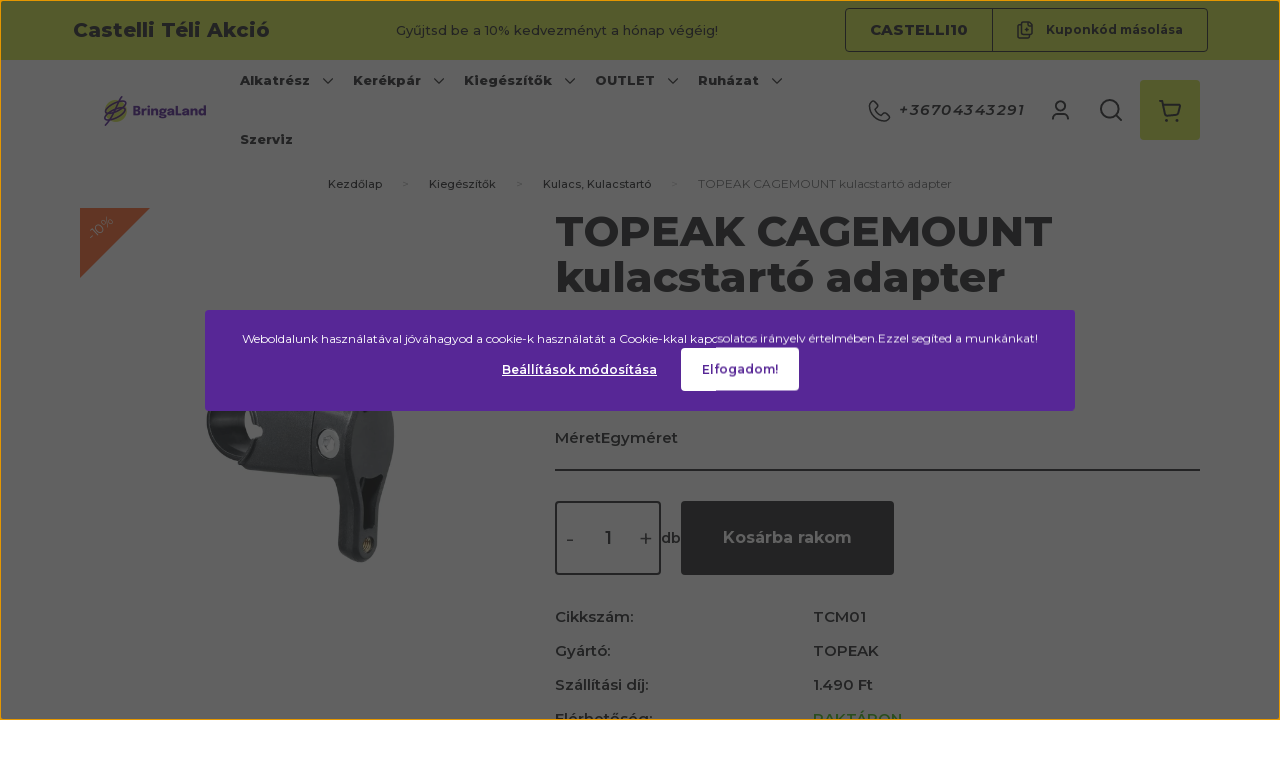

--- FILE ---
content_type: text/html; charset=UTF-8
request_url: https://bringaland.hu/topeak-cagemount-kulacstarto-adapter-38087
body_size: 35885
content:
<!DOCTYPE html>
<html lang="hu" dir="ltr">
<head>
    <title>TOPEAK CAGEMOUNT kulacstartó adapter - Kulacs, Kulacstartó</title>
    <meta charset="utf-8">
    <meta name="description" content="TOPEAK CAGEMOUNT kulacstartó adapter a Kulacs, Kulacstartó kategóriában - most 4.410 Ft-os áron elérhető.">
    <meta name="robots" content="index, follow">
    <link rel="image_src" href="https://bringalandbl.cdn.shoprenter.hu/custom/bringalandbl/image/data/Topeak_kepek/product-bottle-cages-accessories-cage-mount-cage-mount-84b92b400c32d025455a8d47d2fa0540.jpg.webp?lastmod=1715086816.1762447565">
    <meta property="og:title" content="TOPEAK CAGEMOUNT kulacstartó adapter" />
    <meta property="og:type" content="product" />
    <meta property="og:url" content="https://bringaland.hu/topeak-cagemount-kulacstarto-adapter-38087" />
    <meta property="og:image" content="https://bringalandbl.cdn.shoprenter.hu/custom/bringalandbl/image/cache/w1719h900/Topeak_kepek/product-bottle-cages-accessories-cage-mount-cage-mount-84b92b400c32d025455a8d47d2fa0540.jpg.webp?lastmod=1715086816.1762447565" />
    <meta property="og:description" content="A Cagemount egy tartó, amivel extra helyet adhatsz egy plusz kulacstartónak a kormányon, vagy a nyeregcsövön. Praktikus Topeak kerékpárkiegészítők a Bringalandnál." />
    <link href="https://bringalandbl.cdn.shoprenter.hu/custom/bringalandbl/image/data/Logok/bringaland_emblema_rgb.png?lastmod=1758546153.1762447565" rel="icon" />
    <link href="https://bringalandbl.cdn.shoprenter.hu/custom/bringalandbl/image/data/Logok/bringaland_emblema_rgb.png?lastmod=1758546153.1762447565" rel="apple-touch-icon" />
    <base href="https://bringaland.hu:443" />

    <meta name="viewport" content="width=device-width, initial-scale=1">
            <style>
            :root {
                

        --global-color: #d2e64d;
        --bs-body-bg: #ffffff;
        --price-special-color: #ed6b5a;
        --highlight-color: #572796;

        --corner_10: 4px;
        --corner_5: calc(var(--corner_10) * 0.5);
        --corner_30: calc(var(--corner_10) * 3);
        --corner_50: calc(var(--corner_10) * 5);

    
    
                --text-on-primary: rgb(47,49,50);
        --rgb-text-on-primary: 47,49,50;
            --tick-on-primary: url("data:image/svg+xml,%3csvg xmlns='http://www.w3.org/2000/svg' viewBox='0 0 20 20'%3e%3cpath fill='none' stroke='%232F3132' stroke-linecap='round' stroke-linejoin='round' stroke-width='3' d='m6 10 3 3 6-6'/%3e%3c/svg%3e");
                --select-arrow-on-primary: url("data:image/svg+xml,%3Csvg xmlns='http://www.w3.org/2000/svg' viewBox='0 0 16 16'%3E%3Cpath fill='none' opacity='0.5' stroke='%232F3132' stroke-linecap='round' stroke-linejoin='round' stroke-width='2' d='m2 5 6 6 6-6'/%3E%3C/svg%3E");
                --radio-on-primary: url("data:image/svg+xml,%3Csvg xmlns='http://www.w3.org/2000/svg' viewBox='-4 -4 8 8'%3E%3Ccircle r='2' fill='%232F3132'/%3E%3C/svg%3E");
            
                --text-on-body-bg: rgb(47,49,50);
        --rgb-text-on-body-bg: 47,49,50;
            --tick-on-body-bg: url("data:image/svg+xml,%3csvg xmlns='http://www.w3.org/2000/svg' viewBox='0 0 20 20'%3e%3cpath fill='none' stroke='%232F3132' stroke-linecap='round' stroke-linejoin='round' stroke-width='3' d='m6 10 3 3 6-6'/%3e%3c/svg%3e");
                --select-arrow-on-body-bg: url("data:image/svg+xml,%3Csvg xmlns='http://www.w3.org/2000/svg' viewBox='0 0 16 16'%3E%3Cpath fill='none' opacity='0.5' stroke='%232F3132' stroke-linecap='round' stroke-linejoin='round' stroke-width='2' d='m2 5 6 6 6-6'/%3E%3C/svg%3E");
                --radio-on-body-bg: url("data:image/svg+xml,%3Csvg xmlns='http://www.w3.org/2000/svg' viewBox='-4 -4 8 8'%3E%3Ccircle r='2' fill='%232F3132'/%3E%3C/svg%3E");
            
                --text-on-highlight: rgb(255,255,255);
        --rgb-text-on-highlight: 255,255,255;
            --tick-on-highlight: url("data:image/svg+xml,%3csvg xmlns='http://www.w3.org/2000/svg' viewBox='0 0 20 20'%3e%3cpath fill='none' stroke='%23FFFFFF' stroke-linecap='round' stroke-linejoin='round' stroke-width='3' d='m6 10 3 3 6-6'/%3e%3c/svg%3e");
                    
                --text-on-price_special: rgb(47,49,50);
        --rgb-text-on-price_special: 47,49,50;
                    
    }

        </style>
        <link rel="preconnect" href="https://fonts.googleapis.com">
<link rel="preconnect" href="https://fonts.gstatic.com" crossorigin>
<link rel="stylesheet" href="https://fonts.googleapis.com/css2?family=Montserrat:ital,wght@0,100..900;1,100..900&display=swap" media="print" onload="this.media='all'" />
<noscript>
    <link rel="stylesheet" href="https://fonts.googleapis.com/css2?family=Montserrat:ital,wght@0,100..900;1,100..900&display=swap" />
</noscript>




        <link rel="stylesheet" href="https://bringalandbl.cdn.shoprenter.hu/catalog/view/theme/berlin_global/minified/template/assets/base.css?v=1746692560.1768755395.bringalandbl">
        <link rel="stylesheet" href="https://bringalandbl.cdn.shoprenter.hu/catalog/view/theme/berlin_global/minified/template/assets/component-slick.css?v=1726739126.1768755395.bringalandbl">
        <link rel="stylesheet" href="https://bringalandbl.cdn.shoprenter.hu/catalog/view/theme/berlin_global/minified/template/assets/product-card.css?v=1733168153.1768755395.bringalandbl">
        <style>
            *,
            *::before,
            *::after {
                box-sizing: border-box;
            }
        </style>
                    <style>
                body .edit-link {
                    position: absolute;
                    top: 0;
                    right: 0;
                    opacity: 0;
                    width: 30px;
                    height: 30px;
                    font-size: 16px;
                    color: #111111;
                    display: flex;
                    justify-content: center;
                    align-items: center;
                    border: 1px solid rgba(0, 0, 0, 0.8);
                    transition: none;
                    background: rgba(255, 255, 255, 0.5);
                    z-index: 1030;
                }
                .module-editable {
                    position: relative;
                }

                .page-head-title:hover > .edit-link,
                .custom-page-head-title:hover > .edit-link,
                .module-editable:hover > .edit-link,
                .product-card:hover .edit-link {
                    opacity: 1;
                }
                .page-head-title:hover > .edit-link:hover,
                .module-editable:hover > .edit-link:hover,
                .product-card:hover .edit-link:hover {
                    background: rgba(255, 255, 255, 1);
                }

            </style>
                                    
                <link href="https://bringaland.hu/topeak-cagemount-kulacstarto-adapter-38087" rel="canonical">
    

        <script>
        window.nonProductQuality = 80;
    </script>
    <script src="https://bringalandbl.cdn.shoprenter.hu/catalog/view/javascript/vendor/jquery/3.7.1/js/jquery.min.js?v=1706895543"></script>

            <!-- Header JavaScript codes -->
            <link rel="preload" href="https://bringalandbl.cdn.shoprenter.hu/web/compiled/js/base.js?v=1768402759" as="script" />
        <script src="https://bringalandbl.cdn.shoprenter.hu/web/compiled/js/base.js?v=1768402759"></script>
                    <link rel="preload" href="https://bringalandbl.cdn.shoprenter.hu/web/compiled/js/fragment_loader.js?v=1768402759" as="script" />
        <script src="https://bringalandbl.cdn.shoprenter.hu/web/compiled/js/fragment_loader.js?v=1768402759"></script>
                    <link rel="preload" href="https://bringalandbl.cdn.shoprenter.hu/web/compiled/js/nanobar.js?v=1768402759" as="script" />
        <script src="https://bringalandbl.cdn.shoprenter.hu/web/compiled/js/nanobar.js?v=1768402759"></script>
                    <!-- Header jQuery onLoad scripts -->
    <script>var BASEURL='https://bringaland.hu';Currency={"symbol_left":"","symbol_right":" Ft","decimal_place":0,"decimal_point":",","thousand_point":".","currency":"HUF","value":1};var ShopRenter=ShopRenter||{};ShopRenter.product={"id":38087,"sku":"TCM01","currency":"HUF","unitName":"db","price":4410,"name":"TOPEAK CAGEMOUNT kulacstart\u00f3 adapter","brand":"TOPEAK","currentVariant":{"Sz\u00edn":"Black","M\u00e9ret":"Egym\u00e9ret"},"parent":{"id":38087,"sku":"TCM01","unitName":"db","price":4410,"name":"TOPEAK CAGEMOUNT kulacstart\u00f3 adapter"}};$(document).ready(function(){});window.addEventListener('load',function(){});</script><script src="https://bringalandbl.cdn.shoprenter.hu/web/compiled/js/vue/manifest.bundle.js?v=1768402756"></script><script>var ShopRenter=ShopRenter||{};ShopRenter.onCartUpdate=function(callable){document.addEventListener('cartChanged',callable)};ShopRenter.onItemAdd=function(callable){document.addEventListener('AddToCart',callable)};ShopRenter.onItemDelete=function(callable){document.addEventListener('deleteCart',callable)};ShopRenter.onSearchResultViewed=function(callable){document.addEventListener('AuroraSearchResultViewed',callable)};ShopRenter.onSubscribedForNewsletter=function(callable){document.addEventListener('AuroraSubscribedForNewsletter',callable)};ShopRenter.onCheckoutInitiated=function(callable){document.addEventListener('AuroraCheckoutInitiated',callable)};ShopRenter.onCheckoutShippingInfoAdded=function(callable){document.addEventListener('AuroraCheckoutShippingInfoAdded',callable)};ShopRenter.onCheckoutPaymentInfoAdded=function(callable){document.addEventListener('AuroraCheckoutPaymentInfoAdded',callable)};ShopRenter.onCheckoutOrderConfirmed=function(callable){document.addEventListener('AuroraCheckoutOrderConfirmed',callable)};ShopRenter.onCheckoutOrderPaid=function(callable){document.addEventListener('AuroraOrderPaid',callable)};ShopRenter.onCheckoutOrderPaidUnsuccessful=function(callable){document.addEventListener('AuroraOrderPaidUnsuccessful',callable)};ShopRenter.onProductPageViewed=function(callable){document.addEventListener('AuroraProductPageViewed',callable)};ShopRenter.onMarketingConsentChanged=function(callable){document.addEventListener('AuroraMarketingConsentChanged',callable)};ShopRenter.onCustomerRegistered=function(callable){document.addEventListener('AuroraCustomerRegistered',callable)};ShopRenter.onCustomerLoggedIn=function(callable){document.addEventListener('AuroraCustomerLoggedIn',callable)};ShopRenter.onCustomerUpdated=function(callable){document.addEventListener('AuroraCustomerUpdated',callable)};ShopRenter.onCartPageViewed=function(callable){document.addEventListener('AuroraCartPageViewed',callable)};ShopRenter.customer={"userId":0,"userClientIP":"18.216.59.243","userGroupId":8,"customerGroupTaxMode":"gross","customerGroupPriceMode":"only_gross","email":"","phoneNumber":"","name":{"firstName":"","lastName":""}};ShopRenter.theme={"name":"berlin_global","family":"berlin","parent":""};ShopRenter.shop={"name":"bringalandbl","locale":"hu","currency":{"code":"HUF","rate":1},"domain":"bringalandbl.myshoprenter.hu"};ShopRenter.page={"route":"product\/product","queryString":"topeak-cagemount-kulacstarto-adapter-38087"};ShopRenter.formSubmit=function(form,callback){callback();};let loadedAsyncScriptCount=0;function asyncScriptLoaded(position){loadedAsyncScriptCount++;if(position==='body'){if(document.querySelectorAll('.async-script-tag').length===loadedAsyncScriptCount){if(/complete|interactive|loaded/.test(document.readyState)){document.dispatchEvent(new CustomEvent('asyncScriptsLoaded',{}));}else{document.addEventListener('DOMContentLoaded',()=>{document.dispatchEvent(new CustomEvent('asyncScriptsLoaded',{}));});}}}}</script><script type="text/javascript"async class="async-script-tag"onload="asyncScriptLoaded('header')"src="https://static2.rapidsearch.dev/resultpage.js?shop=bringalandbl.shoprenter.hu"></script><script type="text/javascript"async class="async-script-tag"onload="asyncScriptLoaded('header')"src="https://onsite.optimonk.com/script.js?account=158357"></script><script type="text/javascript"src="https://bringalandbl.cdn.shoprenter.hu/web/compiled/js/vue/customerEventDispatcher.bundle.js?v=1768402756"></script><!--Custom header scripts--><script id="barat_hud_sr_script">var hst=document.createElement("script");hst.src="//admin.fogyasztobarat.hu/h-api.js";hst.type="text/javascript";hst.setAttribute("data-id","H42K8A26");hst.setAttribute("id","fbarat");var hs=document.getElementById("barat_hud_sr_script");hs.parentNode.insertBefore(hst,hs);</script>                
            
            <script>window.dataLayer=window.dataLayer||[];function gtag(){dataLayer.push(arguments)};var ShopRenter=ShopRenter||{};ShopRenter.config=ShopRenter.config||{};ShopRenter.config.googleConsentModeDefaultValue="denied";</script>                        <script type="text/javascript" src="https://bringalandbl.cdn.shoprenter.hu/web/compiled/js/vue/googleConsentMode.bundle.js?v=1768402756"></script>

            
            <!-- Google Tag Manager -->
<script>(function(w,d,s,l,i){w[l]=w[l]||[];w[l].push({'gtm.start':
new Date().getTime(),event:'gtm.js'});var f=d.getElementsByTagName(s)[0],
j=d.createElement(s),dl=l!='dataLayer'?'&l='+l:'';j.async=true;j.src=
'https://www.googletagmanager.com/gtm.js?id='+i+dl;f.parentNode.insertBefore(j,f);
})(window,document,'script','dataLayer','GTM-NK7LLQ8');</script>
<!-- End Google Tag Manager -->
            <!-- Global site tag (gtag.js) - Google Ads: 970677467 -->
<script async src="https://www.googletagmanager.com/gtag/js?id=AW-970677467"></script>
<script>
  window.dataLayer = window.dataLayer || [];
  function gtag(){dataLayer.push(arguments);}
  gtag('js', new Date());

  gtag('config', 'AW-970677467');
</script>
            
                <!--Global site tag(gtag.js)--><script async src="https://www.googletagmanager.com/gtag/js?id=G-37BRV104S8"></script><script>window.dataLayer=window.dataLayer||[];function gtag(){dataLayer.push(arguments);}
gtag('js',new Date());gtag('config','G-37BRV104S8');gtag('config','AW-970677467/',{"allow_enhanced_conversions":true});</script>                                <script type="text/javascript" src="https://bringalandbl.cdn.shoprenter.hu/web/compiled/js/vue/GA4EventSender.bundle.js?v=1768402756"></script>

    
    
</head>
<body id="body" class="page-body product-page-body sticky-head-enabled berlin_global-body" data-test-id="product-product" role="document">
<script>ShopRenter.theme.breakpoints={'xs':0,'sm':576,'md':768,'lg':992,'xl':1200,'xxl':1400}</script><!--Google Tag Manager(noscript)--><noscript><iframe src="https://www.googletagmanager.com/ns.html?id=GTM-NK7LLQ8"
height="0"width="0"style="display:none;visibility:hidden"></iframe></noscript><!--End Google Tag Manager(noscript)-->
                    

<!-- cached --><div class="nanobar-cookie-box nanobar position-fixed w-100 js-nanobar-first-login">
    <div class="container nanobar__container">
        <div class="row nanobar__container-row flex-column flex-sm-row align-items-center">
            <div class="nanobar__text col-12">
                Weboldalunk használatával jóváhagyod a cookie-k használatát a Cookie-kkal kapcsolatos irányelv értelmében.Ezzel segíted a munkánkat!
            </div>
            <div class="nanobar__buttons col-12">
                <button class="btn btn-link js-nanobar-settings-button">
                    Beállítások módosítása
                </button>
                <button class="btn btn-primary nanobar-btn js-nanobar-close-cookies" data-button-save-text="Beállítások mentése">
                    Elfogadom!
                </button>
            </div>
        </div>
        <div class="nanobar__cookies js-nanobar-cookies flex-column flex-sm-row text-start" style="display: none;">
            <div class="form-check">
                <input class="form-check-input" type="checkbox" name="required_cookies" disabled checked />
                <label class="form-check-label">
                    Szükséges cookie-k
                    <div class="cookies-help-text">
                        Ezek a cookie-k segítenek abban, hogy a webáruház használható és működőképes legyen.
                    </div>
                </label>
            </div>
            <div class="form-check">
                <input id="marketing_cookies" class="form-check-input js-nanobar-marketing-cookies" type="checkbox" name="marketing_cookies"
                         checked />
                <label class="form-check-label" for="marketing_cookies">
                    Marketing cookie-k
                    <div class="cookies-help-text">
                        Ezeket a cookie-k segítenek abban, hogy az Ön érdeklődési körének megfelelő reklámokat és termékeket jelenítsük meg a webáruházban.
                    </div>
                </label>
            </div>
        </div>
    </div>
</div>

<script>
    (function ($) {
        $(document).ready(function () {
            new AuroraNanobar.FirstLogNanobarCheckbox(jQuery('.js-nanobar-first-login'), 'modal');
        });
    })(jQuery);
</script>
<!-- /cached -->
<!-- cached --><div class="nanobar position-fixed js-nanobar-free-shipping">
    <div class="container nanobar__container d-flex align-items-center justify-content-between">
        <div class="nanobar-text" style="font-weight: bold;"></div>
        <button type="button" class="btn btn-sm btn-secondary js-nanobar-close" aria-label="Close">
            <span aria-hidden="true">&times;</span>
        </button>
    </div>
</div>

<script>$(document).ready(function(){document.nanobarInstance=new AuroraNanobar.FreeShippingNanobar($('.js-nanobar-free-shipping'),'modal','500','','1');});</script><!-- /cached -->
        
                    <div class="layout-wrapper">
                                                            <div id="section-header" class="section-wrapper ">
    
                
        
    <link rel="stylesheet" href="https://bringalandbl.cdn.shoprenter.hu/catalog/view/theme/berlin_global/minified/template/assets/header.css?v=1727352994.1768755395.bringalandbl" media="print" onload="this.media='all'">
    <div class="header d-grid align-items-center">
            <div id="section-couponbar" class="section-wrapper ">
    
        <div class="coupon-bar">
    <div class="coupon-bar-header-container">
        <span class="coupon-title">Castelli Téli Akció</span>
        <span class="coupon-text">Gyűjtsd be a 10% kedvezményt a hónap végéig!</span>
                    <div class="coupon-code">
                <div class="coupon-code__code">
                    CASTELLI10
                </div>
                <button class="coupon-code__btn" onclick="couponClickHandler()">
                    <svg class="copy-icon" xmlns="http://www.w3.org/2000/svg" width="16" height="18" viewBox="0 0 16 18" fill="none">
    <path d="M12.4442 13.4444V15.2222C12.4444 15.6938 12.2571 16.146 11.9237 16.4794C11.5902 16.8129 11.138 17.0001 10.6664 17H2.66645C2.19491 17.0001 1.74265 16.8129 1.40923 16.4794C1.0758 16.146 0.888542 15.6938 0.888672 15.2222V5.44444C0.888542 4.97291 1.0758 4.52065 1.40923 4.18722C1.74265 3.8538 2.19491 3.66654 2.66645 3.66667H4.44423M8.44423 8.55556H11.1109M9.77756 7.22222V9.88889M15.1109 5H12.4442C11.7078 5 11.1109 4.40305 11.1109 3.66667V1M14.5414 3.19592L12.915 1.56951C12.5503 1.20486 12.0557 1 11.54 1H6.38867C5.31478 1 4.44423 1.87056 4.44423 2.94444V11.5C4.44423 12.5739 5.31478 13.4444 6.38867 13.4444H13.1664C14.2403 13.4444 15.1109 12.5739 15.1109 11.5V4.57084C15.1109 4.05515 14.906 3.56057 14.5414 3.19592Z" stroke="currentColor" stroke-width="1.5" stroke-linecap="round" stroke-linejoin="round"/>
</svg>
                    <span>Kuponkód másolása</span>
                </button>
            </div>
            </div>
</div>

<script>
    function couponClickHandler() {
        navigator.clipboard.writeText('CASTELLI10');

        const el = document.querySelector('.coupon-code');
        el.classList.add('coupon-effect-active');
        setTimeout(() => {
            el.classList.remove('coupon-effect-active');
        }, 1000)
    }
</script>

<style>
    .coupon-bar {
        color: var(--text-on-primary);
        padding-right: var(--gutter);
        padding-left: var(--gutter);
    }

    .coupon-title {
        font-size: 1.25rem;
        font-weight: 800;
    }

    .coupon-text{
        font-size: 0.8125rem;
        text-align: center;
        font-weight: 500;
    }

    .coupon-code:after {
        content: "vágólapra másolva";
        position: absolute;
        width: 100%;
        height: 100%;
        display: flex;
        align-items: center;
        justify-content: center;
        background-color: var(--bs-primary);
        border-radius: var(--corner_10);
        visibility: hidden;
        transition: opacity .3s,visibility .3s;
        opacity: 0;
    }

    .coupon-code.coupon-effect-active:after{
        opacity: 1;
        visibility: visible;
    }

    .coupon-code__btn {
        background-color: transparent;
        border: none;
        font-size: 0.75rem;
        font-weight: 700;
        border-left: 1px solid var(--text-on-primary);
        color: var(--text-on-primary);
    }
    .coupon-code__btn .copy-icon {
        margin-right: 10px;
    }

    .coupon-code {
        border: 1px solid var(--text-on-primary);
        border-radius: var(--corner_10);
        position: relative;
    }

    .coupon-code {
        display: flex;
        width: fit-content;
        justify-content: space-between;
    }

    .coupon-code > * {
        padding: 10px 24px
    }

    .coupon-code__code {
        margin: auto;
        font-size: 0.9375rem;
        font-weight: 800;
    }

    
            .coupon-bar {
            background-color: var(--bs-primary);
        }

        .coupon-bar-header-container {
            display: flex;
            align-items: center;
            padding: 0.5rem 0;
            max-width: 1135px;
            margin: auto;
            justify-content: space-between;
        }

        .small-header .coupon-bar-header-container {
            padding: 5px 0;
        }

        .small-header .coupon-code > * {
            padding: 3px 15px;
        }

        @media (max-width: 992px) {
            .coupon-bar-header-container {
                justify-content: center;
                padding: 0;
            }

            #section-couponbar {
                order: 2;
            }

                    .coupon-title,
            .coupon-text {
                display: none;
            }
            .coupon-code,
            .coupon-code__btn {
                border: 0;
            }
                }
        #section-couponbar .edit-link {
        right: 32px;
    }
</style>

</div>

        <div class="container header-container">
            <div class="header-row d-flex align-items-center justify-content-between">
                <div class="header-left d-flex align-items-center">
                                            <div id="js-mobile-navbar" class="d-flex d-lg-none">
                            <button id="js-hamburger-icon" class="btn d-flex-center" aria-label="mobile menu">
                                <div class="hamburger-icon position-relative">
                                    <div class="hamburger-icon-line position-absolute line-1"></div>
                                    <div class="hamburger-icon-line position-absolute line-2"></div>
                                </div>
                            </button>
                        </div>
                                        <a href="/" class="header-logo" title="Kezdőlap">
                                                    <img
    src='https://bringalandbl.cdn.shoprenter.hu/custom/bringalandbl/image/cache/w300h60/Logok/bringaland_logo_rgb_crop.png.webp?lastmod=0.1762447565'

    
            width="300"
    
            height="60"
    
            class="header-logo-img"
    
    
    alt="Kezdőlap"

    
    />

                                            </a>
                </div>
                <div class="header-center d-none d-lg-flex align-items-center justify-content-center">
                        <div id="module_category_wrapper" class="module-category-wrapper">
        <div
            id="category"
            class="module content-module header-position category-module">
                        <div class="module-body">
                            <div id="category-nav" class="position-relative">
            


<ul class="list-unstyled category category-menu d-flex flex-wrap sf-menu sf-horizontal cached">
    <li id="cat_253" class="nav-item item category-list module-list parent even">
    <a href="https://bringaland.hu/alkatresz-253" class="nav-link category-link-level-1">
                <span class="category-name">
            Alkatrész
                                                <svg xmlns="https://www.w3.org/2000/svg" class="icon-arrow icon-arrow-down " viewBox="0 0 34 34" width="10" height="10">
<path fill="currentColor" d="M24.6 34.1c-0.5 0-1-0.2-1.4-0.6L8.1 18.4c-0.8-0.8-0.8-2 0-2.8L23.2 0.6c0.8-0.8 2-0.8 2.8 0s0.8 2 0 2.8l-13.7 13.7 13.7 13.7c0.8 0.8 0.8 2 0 2.8C25.6 33.9 25.1 34.1 24.6 34.1z"/>
</svg>                                    </span>
    </a>
            <ul class="list-unstyled flex-column children"><li id="cat_697" class="nav-item item category-list module-list even">
    <a href="https://bringaland.hu/alkatresz-253/elektromos-kiegeszitok-697" class="nav-link category-link-level-2">
                <span class="category-name">
            Elektromos alkatrészek
                    </span>
    </a>
    </li><li id="cat_290" class="nav-item item category-list module-list parent odd">
    <a href="https://bringaland.hu/alkatresz-253/fekezes-290" class="nav-link category-link-level-2">
                <span class="category-name">
            Fékezés
                                                <svg xmlns="https://www.w3.org/2000/svg" class="icon-arrow icon-arrow-right " viewBox="0 0 34 34" width="8" height="8">
<path fill="currentColor" d="M24.6 34.1c-0.5 0-1-0.2-1.4-0.6L8.1 18.4c-0.8-0.8-0.8-2 0-2.8L23.2 0.6c0.8-0.8 2-0.8 2.8 0s0.8 2 0 2.8l-13.7 13.7 13.7 13.7c0.8 0.8 0.8 2 0 2.8C25.6 33.9 25.1 34.1 24.6 34.1z"/>
</svg>                                    </span>
    </a>
            <ul class="list-unstyled flex-column children"><li id="cat_353" class="nav-item item category-list module-list even">
    <a href="https://bringaland.hu/alkatresz-253/fekezes-290/fekalkatresz-353" class="nav-link category-link-level-3">
                <span class="category-name">
            Fékalkatrész
                    </span>
    </a>
    </li><li id="cat_314" class="nav-item item category-list module-list odd">
    <a href="https://bringaland.hu/alkatresz-253/fekezes-290/fekpofak-314" class="nav-link category-link-level-3">
                <span class="category-name">
            Fékpofák
                    </span>
    </a>
    </li><li id="cat_645" class="nav-item item category-list module-list even">
    <a href="https://bringaland.hu/alkatresz-253/fekezes-290/fektarcsa-645" class="nav-link category-link-level-3">
                <span class="category-name">
            Féktárcsa
                    </span>
    </a>
    </li></ul>
    </li><li id="cat_264" class="nav-item item category-list module-list parent even">
    <a href="https://bringaland.hu/alkatresz-253/gumi-264" class="nav-link category-link-level-2">
                <span class="category-name">
            Gumi
                                                <svg xmlns="https://www.w3.org/2000/svg" class="icon-arrow icon-arrow-right " viewBox="0 0 34 34" width="8" height="8">
<path fill="currentColor" d="M24.6 34.1c-0.5 0-1-0.2-1.4-0.6L8.1 18.4c-0.8-0.8-0.8-2 0-2.8L23.2 0.6c0.8-0.8 2-0.8 2.8 0s0.8 2 0 2.8l-13.7 13.7 13.7 13.7c0.8 0.8 0.8 2 0 2.8C25.6 33.9 25.1 34.1 24.6 34.1z"/>
</svg>                                    </span>
    </a>
            <ul class="list-unstyled flex-column children"><li id="cat_352" class="nav-item item category-list module-list even">
    <a href="https://bringaland.hu/alkatresz-253/gumi-264/gumibelso-352" class="nav-link category-link-level-3">
                <span class="category-name">
            Gumibelső
                    </span>
    </a>
    </li><li id="cat_380" class="nav-item item category-list module-list parent odd">
    <a href="https://bringaland.hu/alkatresz-253/gumi-264/gumikopeny-380" class="nav-link category-link-level-3">
                <span class="category-name">
            Gumiköpeny
                                                <svg xmlns="https://www.w3.org/2000/svg" class="icon-arrow icon-arrow-right " viewBox="0 0 34 34" width="8" height="8">
<path fill="currentColor" d="M24.6 34.1c-0.5 0-1-0.2-1.4-0.6L8.1 18.4c-0.8-0.8-0.8-2 0-2.8L23.2 0.6c0.8-0.8 2-0.8 2.8 0s0.8 2 0 2.8l-13.7 13.7 13.7 13.7c0.8 0.8 0.8 2 0 2.8C25.6 33.9 25.1 34.1 24.6 34.1z"/>
</svg>                                    </span>
    </a>
            <ul class="list-unstyled flex-column children"><li id="cat_707" class="nav-item item category-list module-list even">
    <a href="https://bringaland.hu/alkatresz-253/gumi-264/gumikopeny-380/gravelcyclocross-gumikopeny-707" class="nav-link category-link-level-4">
                <span class="category-name">
            Gravel és Cyclocross gumiköpeny
                    </span>
    </a>
    </li><li id="cat_705" class="nav-item item category-list module-list odd">
    <a href="https://bringaland.hu/alkatresz-253/gumi-264/gumikopeny-380/gyermekkerekpar-gumikopeny-705" class="nav-link category-link-level-4">
                <span class="category-name">
            Gyermek kerékpár gumiköpeny
                    </span>
    </a>
    </li><li id="cat_701" class="nav-item item category-list module-list even">
    <a href="https://bringaland.hu/alkatresz-253/gumi-264/gumikopeny-380/mtb-gumikopeny-701" class="nav-link category-link-level-4">
                <span class="category-name">
            MTB gumiköpeny
                    </span>
    </a>
    </li><li id="cat_710" class="nav-item item category-list module-list odd">
    <a href="https://bringaland.hu/alkatresz-253/gumi-264/gumikopeny-380/orszaguti-gumikopeny-710" class="nav-link category-link-level-4">
                <span class="category-name">
            Országúti gumiköpeny
                    </span>
    </a>
    </li><li id="cat_703" class="nav-item item category-list module-list even">
    <a href="https://bringaland.hu/alkatresz-253/gumi-264/gumikopeny-380/trekkingvarosi-gumikopeny-703" class="nav-link category-link-level-4">
                <span class="category-name">
            Trekking és Városi gumiköpeny
                    </span>
    </a>
    </li></ul>
    </li></ul>
    </li><li id="cat_288" class="nav-item item category-list module-list parent odd">
    <a href="https://bringaland.hu/alkatresz-253/hajtas-288" class="nav-link category-link-level-2">
                <span class="category-name">
            Hajtás
                                                <svg xmlns="https://www.w3.org/2000/svg" class="icon-arrow icon-arrow-right " viewBox="0 0 34 34" width="8" height="8">
<path fill="currentColor" d="M24.6 34.1c-0.5 0-1-0.2-1.4-0.6L8.1 18.4c-0.8-0.8-0.8-2 0-2.8L23.2 0.6c0.8-0.8 2-0.8 2.8 0s0.8 2 0 2.8l-13.7 13.7 13.7 13.7c0.8 0.8 0.8 2 0 2.8C25.6 33.9 25.1 34.1 24.6 34.1z"/>
</svg>                                    </span>
    </a>
            <ul class="list-unstyled flex-column children"><li id="cat_342" class="nav-item item category-list module-list even">
    <a href="https://bringaland.hu/alkatresz-253/hajtas-288/fogaskoszoru-342" class="nav-link category-link-level-3">
                <span class="category-name">
            Fogaskoszorú és szabadonfutó
                    </span>
    </a>
    </li><li id="cat_860" class="nav-item item category-list module-list parent odd">
    <a href="https://bringaland.hu/alkatresz-253/hajtas-288/hajtomu-es-alkatreszei-860" class="nav-link category-link-level-3">
                <span class="category-name">
            Hajtómű és alkatrészei
                                                <svg xmlns="https://www.w3.org/2000/svg" class="icon-arrow icon-arrow-right " viewBox="0 0 34 34" width="8" height="8">
<path fill="currentColor" d="M24.6 34.1c-0.5 0-1-0.2-1.4-0.6L8.1 18.4c-0.8-0.8-0.8-2 0-2.8L23.2 0.6c0.8-0.8 2-0.8 2.8 0s0.8 2 0 2.8l-13.7 13.7 13.7 13.7c0.8 0.8 0.8 2 0 2.8C25.6 33.9 25.1 34.1 24.6 34.1z"/>
</svg>                                    </span>
    </a>
            <ul class="list-unstyled flex-column children"><li id="cat_325" class="nav-item item category-list module-list even">
    <a href="https://bringaland.hu/alkatresz-253/hajtas-288/hajtomu-es-alkatreszei-860/hajtokar-325" class="nav-link category-link-level-4">
                <span class="category-name">
            Hajtókar
                    </span>
    </a>
    </li><li id="cat_345" class="nav-item item category-list module-list odd">
    <a href="https://bringaland.hu/alkatresz-253/hajtas-288/hajtomu-es-alkatreszei-860/lanctanyer-345" class="nav-link category-link-level-4">
                <span class="category-name">
            Lánctányér
                    </span>
    </a>
    </li></ul>
    </li><li id="cat_347" class="nav-item item category-list module-list even">
    <a href="https://bringaland.hu/alkatresz-253/hajtas-288/kozepcsapagy-347" class="nav-link category-link-level-3">
                <span class="category-name">
            Középcsapágy
                    </span>
    </a>
    </li><li id="cat_348" class="nav-item item category-list module-list odd">
    <a href="https://bringaland.hu/alkatresz-253/hajtas-288/lanc-348" class="nav-link category-link-level-3">
                <span class="category-name">
            Lánc
                    </span>
    </a>
    </li><li id="cat_336" class="nav-item item category-list module-list parent even">
    <a href="https://bringaland.hu/alkatresz-253/hajtas-288/pedal-336" class="nav-link category-link-level-3">
                <span class="category-name">
            Pedál
                                                <svg xmlns="https://www.w3.org/2000/svg" class="icon-arrow icon-arrow-right " viewBox="0 0 34 34" width="8" height="8">
<path fill="currentColor" d="M24.6 34.1c-0.5 0-1-0.2-1.4-0.6L8.1 18.4c-0.8-0.8-0.8-2 0-2.8L23.2 0.6c0.8-0.8 2-0.8 2.8 0s0.8 2 0 2.8l-13.7 13.7 13.7 13.7c0.8 0.8 0.8 2 0 2.8C25.6 33.9 25.1 34.1 24.6 34.1z"/>
</svg>                                    </span>
    </a>
            <ul class="list-unstyled flex-column children"><li id="cat_381" class="nav-item item category-list module-list even">
    <a href="https://bringaland.hu/alkatresz-253/hajtas-288/pedal-336/stopli-381" class="nav-link category-link-level-4">
                <span class="category-name">
            Stopli
                    </span>
    </a>
    </li></ul>
    </li></ul>
    </li><li id="cat_284" class="nav-item item category-list module-list parent even">
    <a href="https://bringaland.hu/alkatresz-253/kerek-284" class="nav-link category-link-level-2">
                <span class="category-name">
            Kerék
                                                <svg xmlns="https://www.w3.org/2000/svg" class="icon-arrow icon-arrow-right " viewBox="0 0 34 34" width="8" height="8">
<path fill="currentColor" d="M24.6 34.1c-0.5 0-1-0.2-1.4-0.6L8.1 18.4c-0.8-0.8-0.8-2 0-2.8L23.2 0.6c0.8-0.8 2-0.8 2.8 0s0.8 2 0 2.8l-13.7 13.7 13.7 13.7c0.8 0.8 0.8 2 0 2.8C25.6 33.9 25.1 34.1 24.6 34.1z"/>
</svg>                                    </span>
    </a>
            <ul class="list-unstyled flex-column children"><li id="cat_361" class="nav-item item category-list module-list even">
    <a href="https://bringaland.hu/alkatresz-253/kerek-284/gravel-kerekszettek-361" class="nav-link category-link-level-3">
                <span class="category-name">
            Gravel kerékszettek
                    </span>
    </a>
    </li><li id="cat_884" class="nav-item item category-list module-list odd">
    <a href="https://bringaland.hu/alkatresz-253/kerek-284/kerek-alkatresz-884" class="nav-link category-link-level-3">
                <span class="category-name">
            Kerék alkatrész
                    </span>
    </a>
    </li><li id="cat_315" class="nav-item item category-list module-list even">
    <a href="https://bringaland.hu/alkatresz-253/kerek-284/mtb-kerekszettek-315" class="nav-link category-link-level-3">
                <span class="category-name">
            MTB kerékszettek
                    </span>
    </a>
    </li><li id="cat_351" class="nav-item item category-list module-list odd">
    <a href="https://bringaland.hu/alkatresz-253/kerek-284/orszaguti-kerekszettek-351" class="nav-link category-link-level-3">
                <span class="category-name">
            Országúti kerékszettek
                    </span>
    </a>
    </li></ul>
    </li><li id="cat_292" class="nav-item item category-list module-list parent odd">
    <a href="https://bringaland.hu/alkatresz-253/kormanyalkatresz-292" class="nav-link category-link-level-2">
                <span class="category-name">
            Kormány és alkatrészei
                                                <svg xmlns="https://www.w3.org/2000/svg" class="icon-arrow icon-arrow-right " viewBox="0 0 34 34" width="8" height="8">
<path fill="currentColor" d="M24.6 34.1c-0.5 0-1-0.2-1.4-0.6L8.1 18.4c-0.8-0.8-0.8-2 0-2.8L23.2 0.6c0.8-0.8 2-0.8 2.8 0s0.8 2 0 2.8l-13.7 13.7 13.7 13.7c0.8 0.8 0.8 2 0 2.8C25.6 33.9 25.1 34.1 24.6 34.1z"/>
</svg>                                    </span>
    </a>
            <ul class="list-unstyled flex-column children"><li id="cat_355" class="nav-item item category-list module-list even">
    <a href="https://bringaland.hu/alkatresz-253/kormanyalkatresz-292/konyoklo-355" class="nav-link category-link-level-3">
                <span class="category-name">
            Könyöklő
                    </span>
    </a>
    </li><li id="cat_374" class="nav-item item category-list module-list odd">
    <a href="https://bringaland.hu/alkatresz-253/kormanyalkatresz-292/kormany-374" class="nav-link category-link-level-3">
                <span class="category-name">
            Kormány
                    </span>
    </a>
    </li><li id="cat_349" class="nav-item item category-list module-list even">
    <a href="https://bringaland.hu/alkatresz-253/kormanyalkatresz-292/kormanybandazs-349" class="nav-link category-link-level-3">
                <span class="category-name">
            Kormány bandázs
                    </span>
    </a>
    </li><li id="cat_322" class="nav-item item category-list module-list odd">
    <a href="https://bringaland.hu/alkatresz-253/kormanyalkatresz-292/kormanycsapagy-322" class="nav-link category-link-level-3">
                <span class="category-name">
            Kormánycsapágy
                    </span>
    </a>
    </li><li id="cat_329" class="nav-item item category-list module-list even">
    <a href="https://bringaland.hu/alkatresz-253/kormanyalkatresz-292/kormanyszar-329" class="nav-link category-link-level-3">
                <span class="category-name">
            Kormányszár
                    </span>
    </a>
    </li><li id="cat_404" class="nav-item item category-list module-list odd">
    <a href="https://bringaland.hu/alkatresz-253/kormanyalkatresz-292/kormanyszarv-404" class="nav-link category-link-level-3">
                <span class="category-name">
            Kormányszarv
                    </span>
    </a>
    </li><li id="cat_323" class="nav-item item category-list module-list even">
    <a href="https://bringaland.hu/alkatresz-253/kormanyalkatresz-292/markolat-323" class="nav-link category-link-level-3">
                <span class="category-name">
            Markolat
                    </span>
    </a>
    </li></ul>
    </li><li id="cat_276" class="nav-item item category-list module-list parent even">
    <a href="https://bringaland.hu/alkatresz-253/nyereg-276" class="nav-link category-link-level-2">
                <span class="category-name">
            Nyereg és alkatrészei
                                                <svg xmlns="https://www.w3.org/2000/svg" class="icon-arrow icon-arrow-right " viewBox="0 0 34 34" width="8" height="8">
<path fill="currentColor" d="M24.6 34.1c-0.5 0-1-0.2-1.4-0.6L8.1 18.4c-0.8-0.8-0.8-2 0-2.8L23.2 0.6c0.8-0.8 2-0.8 2.8 0s0.8 2 0 2.8l-13.7 13.7 13.7 13.7c0.8 0.8 0.8 2 0 2.8C25.6 33.9 25.1 34.1 24.6 34.1z"/>
</svg>                                    </span>
    </a>
            <ul class="list-unstyled flex-column children"><li id="cat_321" class="nav-item item category-list module-list even">
    <a href="https://bringaland.hu/alkatresz-253/nyereg-276/nyeregcso-321" class="nav-link category-link-level-3">
                <span class="category-name">
            Nyeregcső
                    </span>
    </a>
    </li><li id="cat_346" class="nav-item item category-list module-list odd">
    <a href="https://bringaland.hu/alkatresz-253/nyereg-276/nyeregcsobilincs-346" class="nav-link category-link-level-3">
                <span class="category-name">
            Nyeregcsőbilincs
                    </span>
    </a>
    </li><li id="cat_354" class="nav-item item category-list module-list even">
    <a href="https://bringaland.hu/alkatresz-253/nyereg-276/nyergek-354" class="nav-link category-link-level-3">
                <span class="category-name">
            Nyergek
                    </span>
    </a>
    </li></ul>
    </li><li id="cat_263" class="nav-item item category-list module-list parent odd">
    <a href="https://bringaland.hu/alkatresz-253/valtas-263" class="nav-link category-link-level-2">
                <span class="category-name">
            Váltás
                                                <svg xmlns="https://www.w3.org/2000/svg" class="icon-arrow icon-arrow-right " viewBox="0 0 34 34" width="8" height="8">
<path fill="currentColor" d="M24.6 34.1c-0.5 0-1-0.2-1.4-0.6L8.1 18.4c-0.8-0.8-0.8-2 0-2.8L23.2 0.6c0.8-0.8 2-0.8 2.8 0s0.8 2 0 2.8l-13.7 13.7 13.7 13.7c0.8 0.8 0.8 2 0 2.8C25.6 33.9 25.1 34.1 24.6 34.1z"/>
</svg>                                    </span>
    </a>
            <ul class="list-unstyled flex-column children"><li id="cat_313" class="nav-item item category-list module-list even">
    <a href="https://bringaland.hu/alkatresz-253/valtas-263/valto-313" class="nav-link category-link-level-3">
                <span class="category-name">
            Váltó
                    </span>
    </a>
    </li><li id="cat_373" class="nav-item item category-list module-list odd">
    <a href="https://bringaland.hu/alkatresz-253/valtas-263/valtogorgo-373" class="nav-link category-link-level-3">
                <span class="category-name">
            Váltógörgő
                    </span>
    </a>
    </li></ul>
    </li><li id="cat_269" class="nav-item item category-list module-list even">
    <a href="https://bringaland.hu/alkatresz-253/villa-269" class="nav-link category-link-level-2">
                <span class="category-name">
            Villa
                    </span>
    </a>
    </li></ul>
    </li><li id="cat_254" class="nav-item item category-list module-list parent odd">
    <a href="https://bringaland.hu/kerekpar-254" class="nav-link category-link-level-1">
                <span class="category-name">
            Kerékpár
                                                <svg xmlns="https://www.w3.org/2000/svg" class="icon-arrow icon-arrow-down " viewBox="0 0 34 34" width="10" height="10">
<path fill="currentColor" d="M24.6 34.1c-0.5 0-1-0.2-1.4-0.6L8.1 18.4c-0.8-0.8-0.8-2 0-2.8L23.2 0.6c0.8-0.8 2-0.8 2.8 0s0.8 2 0 2.8l-13.7 13.7 13.7 13.7c0.8 0.8 0.8 2 0 2.8C25.6 33.9 25.1 34.1 24.6 34.1z"/>
</svg>                                    </span>
    </a>
            <ul class="list-unstyled flex-column children"><li id="cat_261" class="nav-item item category-list module-list even">
    <a href="https://bringaland.hu/kerekpar-254/cross-trekking-kerekparok-261" class="nav-link category-link-level-2">
                <span class="category-name">
            Cross Trekking kerékpárok
                    </span>
    </a>
    </li><li id="cat_308" class="nav-item item category-list module-list odd">
    <a href="https://bringaland.hu/kerekpar-254/cyclocross-kerekparok-308" class="nav-link category-link-level-2">
                <span class="category-name">
            Cyclocross kerékpárok
                    </span>
    </a>
    </li><li id="cat_266" class="nav-item item category-list module-list parent even">
    <a href="https://bringaland.hu/kerekpar-254/e-bike-266" class="nav-link category-link-level-2">
                <span class="category-name">
            E-Bike
                                                <svg xmlns="https://www.w3.org/2000/svg" class="icon-arrow icon-arrow-right " viewBox="0 0 34 34" width="8" height="8">
<path fill="currentColor" d="M24.6 34.1c-0.5 0-1-0.2-1.4-0.6L8.1 18.4c-0.8-0.8-0.8-2 0-2.8L23.2 0.6c0.8-0.8 2-0.8 2.8 0s0.8 2 0 2.8l-13.7 13.7 13.7 13.7c0.8 0.8 0.8 2 0 2.8C25.6 33.9 25.1 34.1 24.6 34.1z"/>
</svg>                                    </span>
    </a>
            <ul class="list-unstyled flex-column children"><li id="cat_376" class="nav-item item category-list module-list even">
    <a href="https://bringaland.hu/kerekpar-254/e-bike-266/gravel-e-kerekparok-376" class="nav-link category-link-level-3">
                <span class="category-name">
            Gravel e-kerékpárok
                    </span>
    </a>
    </li><li id="cat_333" class="nav-item item category-list module-list odd">
    <a href="https://bringaland.hu/kerekpar-254/e-bike-266/mtb-fully-e-kerekparok-333" class="nav-link category-link-level-3">
                <span class="category-name">
            MTB e-kerékpárok
                    </span>
    </a>
    </li><li id="cat_375" class="nav-item item category-list module-list even">
    <a href="https://bringaland.hu/kerekpar-254/e-bike-266/orszaguti-e-kerekparok-375" class="nav-link category-link-level-3">
                <span class="category-name">
            Országúti e-kerékpárok
                    </span>
    </a>
    </li><li id="cat_340" class="nav-item item category-list module-list odd">
    <a href="https://bringaland.hu/kerekpar-254/e-bike-266/trekking-e-kerekparok-340" class="nav-link category-link-level-3">
                <span class="category-name">
            Túra e-kerékpárok
                    </span>
    </a>
    </li><li id="cat_320" class="nav-item item category-list module-list even">
    <a href="https://bringaland.hu/kerekpar-254/e-bike-266/varosi-e-kerekparok-320" class="nav-link category-link-level-3">
                <span class="category-name">
            Városi e-kerékpárok
                    </span>
    </a>
    </li></ul>
    </li><li id="cat_280" class="nav-item item category-list module-list odd">
    <a href="https://bringaland.hu/kerekpar-254/fitness-kerekparok-280" class="nav-link category-link-level-2">
                <span class="category-name">
            Fitness kerékpárok
                    </span>
    </a>
    </li><li id="cat_295" class="nav-item item category-list module-list even">
    <a href="https://bringaland.hu/kerekpar-254/gravel-kerekparok-295" class="nav-link category-link-level-2">
                <span class="category-name">
            Gravel kerékpárok
                    </span>
    </a>
    </li><li id="cat_279" class="nav-item item category-list module-list odd">
    <a href="https://bringaland.hu/kerekpar-254/gyermek-kerekparok-279" class="nav-link category-link-level-2">
                <span class="category-name">
            Gyermek kerékpárok
                    </span>
    </a>
    </li><li id="cat_273" class="nav-item item category-list module-list even">
    <a href="https://bringaland.hu/kerekpar-254/mtb-fully-kerekparok-273" class="nav-link category-link-level-2">
                <span class="category-name">
            MTB Fully kerékpárok
                    </span>
    </a>
    </li><li id="cat_291" class="nav-item item category-list module-list odd">
    <a href="https://bringaland.hu/kerekpar-254/mtb-merevfaru-kerekparok-291" class="nav-link category-link-level-2">
                <span class="category-name">
            MTB merevfarú kerékpárok
                    </span>
    </a>
    </li><li id="cat_258" class="nav-item item category-list module-list even">
    <a href="https://bringaland.hu/kerekpar-254/orszaguti-kerekparok-258" class="nav-link category-link-level-2">
                <span class="category-name">
            Országúti kerékpárok
                    </span>
    </a>
    </li><li id="cat_282" class="nav-item item category-list module-list odd">
    <a href="https://bringaland.hu/kerekpar-254/triatlon-kerekparok-282" class="nav-link category-link-level-2">
                <span class="category-name">
            Triatlon kerékpárok
                    </span>
    </a>
    </li><li id="cat_309" class="nav-item item category-list module-list odd">
    <a href="https://bringaland.hu/kerekpar-254/vaz-309" class="nav-link category-link-level-2">
                <span class="category-name">
            Váz
                    </span>
    </a>
    </li></ul>
    </li><li id="cat_251" class="nav-item item category-list module-list parent even">
    <a href="https://bringaland.hu/kiegeszitok-251" class="nav-link category-link-level-1">
                <span class="category-name">
            Kiegészítők
                                                <svg xmlns="https://www.w3.org/2000/svg" class="icon-arrow icon-arrow-down " viewBox="0 0 34 34" width="10" height="10">
<path fill="currentColor" d="M24.6 34.1c-0.5 0-1-0.2-1.4-0.6L8.1 18.4c-0.8-0.8-0.8-2 0-2.8L23.2 0.6c0.8-0.8 2-0.8 2.8 0s0.8 2 0 2.8l-13.7 13.7 13.7 13.7c0.8 0.8 0.8 2 0 2.8C25.6 33.9 25.1 34.1 24.6 34.1z"/>
</svg>                                    </span>
    </a>
            <ul class="list-unstyled flex-column children"><li id="cat_259" class="nav-item item category-list module-list even">
    <a href="https://bringaland.hu/kiegeszitok-251/ajandekutalvany-259" class="nav-link category-link-level-2">
                <span class="category-name">
            Ajándékutalvány
                    </span>
    </a>
    </li><li id="cat_306" class="nav-item item category-list module-list parent odd">
    <a href="https://bringaland.hu/kiegeszitok-251/computer-306" class="nav-link category-link-level-2">
                <span class="category-name">
            Computer és sportóra
                                                <svg xmlns="https://www.w3.org/2000/svg" class="icon-arrow icon-arrow-right " viewBox="0 0 34 34" width="8" height="8">
<path fill="currentColor" d="M24.6 34.1c-0.5 0-1-0.2-1.4-0.6L8.1 18.4c-0.8-0.8-0.8-2 0-2.8L23.2 0.6c0.8-0.8 2-0.8 2.8 0s0.8 2 0 2.8l-13.7 13.7 13.7 13.7c0.8 0.8 0.8 2 0 2.8C25.6 33.9 25.1 34.1 24.6 34.1z"/>
</svg>                                    </span>
    </a>
            <ul class="list-unstyled flex-column children"><li id="cat_360" class="nav-item item category-list module-list even">
    <a href="https://bringaland.hu/kiegeszitok-251/computer-306/computer-tok-360" class="nav-link category-link-level-3">
                <span class="category-name">
            Computer tok
                    </span>
    </a>
    </li><li id="cat_369" class="nav-item item category-list module-list odd">
    <a href="https://bringaland.hu/kiegeszitok-251/computer-306/computertarto-369" class="nav-link category-link-level-3">
                <span class="category-name">
            Computertartó
                    </span>
    </a>
    </li><li id="cat_379" class="nav-item item category-list module-list even">
    <a href="https://bringaland.hu/kiegeszitok-251/computer-306/gps-computer-379" class="nav-link category-link-level-3">
                <span class="category-name">
            GPS Computer
                    </span>
    </a>
    </li><li id="cat_326" class="nav-item item category-list module-list odd">
    <a href="https://bringaland.hu/kiegeszitok-251/computer-306/jelado-326" class="nav-link category-link-level-3">
                <span class="category-name">
            Jeladó
                    </span>
    </a>
    </li><li id="cat_327" class="nav-item item category-list module-list parent even">
    <a href="https://bringaland.hu/kiegeszitok-251/computer-306/sportora-327" class="nav-link category-link-level-3">
                <span class="category-name">
            Sportóra
                                                <svg xmlns="https://www.w3.org/2000/svg" class="icon-arrow icon-arrow-right " viewBox="0 0 34 34" width="8" height="8">
<path fill="currentColor" d="M24.6 34.1c-0.5 0-1-0.2-1.4-0.6L8.1 18.4c-0.8-0.8-0.8-2 0-2.8L23.2 0.6c0.8-0.8 2-0.8 2.8 0s0.8 2 0 2.8l-13.7 13.7 13.7 13.7c0.8 0.8 0.8 2 0 2.8C25.6 33.9 25.1 34.1 24.6 34.1z"/>
</svg>                                    </span>
    </a>
            <ul class="list-unstyled flex-column children"><li id="cat_371" class="nav-item item category-list module-list even">
    <a href="https://bringaland.hu/kiegeszitok-251/computer-306/sportora-327/oraszij-371" class="nav-link category-link-level-4">
                <span class="category-name">
            Óraszíj
                    </span>
    </a>
    </li></ul>
    </li></ul>
    </li><li id="cat_257" class="nav-item item category-list module-list even">
    <a href="https://bringaland.hu/kiegeszitok-251/csengo-257" class="nav-link category-link-level-2">
                <span class="category-name">
            Csengő
                    </span>
    </a>
    </li><li id="cat_275" class="nav-item item category-list module-list odd">
    <a href="https://bringaland.hu/kiegeszitok-251/csomagtarto-275" class="nav-link category-link-level-2">
                <span class="category-name">
            Csomagtartó
                    </span>
    </a>
    </li><li id="cat_299" class="nav-item item category-list module-list parent even">
    <a href="https://bringaland.hu/kiegeszitok-251/edzes-felszereles-299" class="nav-link category-link-level-2">
                <span class="category-name">
            Edzésfelszerelés
                                                <svg xmlns="https://www.w3.org/2000/svg" class="icon-arrow icon-arrow-right " viewBox="0 0 34 34" width="8" height="8">
<path fill="currentColor" d="M24.6 34.1c-0.5 0-1-0.2-1.4-0.6L8.1 18.4c-0.8-0.8-0.8-2 0-2.8L23.2 0.6c0.8-0.8 2-0.8 2.8 0s0.8 2 0 2.8l-13.7 13.7 13.7 13.7c0.8 0.8 0.8 2 0 2.8C25.6 33.9 25.1 34.1 24.6 34.1z"/>
</svg>                                    </span>
    </a>
            <ul class="list-unstyled flex-column children"><li id="cat_316" class="nav-item item category-list module-list parent even">
    <a href="https://bringaland.hu/kiegeszitok-251/edzes-felszereles-299/edzogorgo-316" class="nav-link category-link-level-3">
                <span class="category-name">
            Edzőgörgő
                                                <svg xmlns="https://www.w3.org/2000/svg" class="icon-arrow icon-arrow-right " viewBox="0 0 34 34" width="8" height="8">
<path fill="currentColor" d="M24.6 34.1c-0.5 0-1-0.2-1.4-0.6L8.1 18.4c-0.8-0.8-0.8-2 0-2.8L23.2 0.6c0.8-0.8 2-0.8 2.8 0s0.8 2 0 2.8l-13.7 13.7 13.7 13.7c0.8 0.8 0.8 2 0 2.8C25.6 33.9 25.1 34.1 24.6 34.1z"/>
</svg>                                    </span>
    </a>
            <ul class="list-unstyled flex-column children"><li id="cat_359" class="nav-item item category-list module-list even">
    <a href="https://bringaland.hu/kiegeszitok-251/edzes-felszereles-299/edzogorgo-316/edzogorgo-kiegeszito-359" class="nav-link category-link-level-4">
                <span class="category-name">
            Edzőgörgő kiegészítő
                    </span>
    </a>
    </li></ul>
    </li><li id="cat_338" class="nav-item item category-list module-list odd">
    <a href="https://bringaland.hu/kiegeszitok-251/edzes-felszereles-299/taplalekkiegeszito-338" class="nav-link category-link-level-3">
                <span class="category-name">
            Táplálékkiegészítő
                    </span>
    </a>
    </li><li id="cat_358" class="nav-item item category-list module-list even">
    <a href="https://bringaland.hu/kiegeszitok-251/edzes-felszereles-299/testapolas-358" class="nav-link category-link-level-3">
                <span class="category-name">
            Testápolás
                    </span>
    </a>
    </li></ul>
    </li><li id="cat_398" class="nav-item item category-list module-list parent odd">
    <a href="https://bringaland.hu/kiegeszitok-251/egyeb-kiegeszitok-398" class="nav-link category-link-level-2">
                <span class="category-name">
            Egyéb kiegészítők
                                                <svg xmlns="https://www.w3.org/2000/svg" class="icon-arrow icon-arrow-right " viewBox="0 0 34 34" width="8" height="8">
<path fill="currentColor" d="M24.6 34.1c-0.5 0-1-0.2-1.4-0.6L8.1 18.4c-0.8-0.8-0.8-2 0-2.8L23.2 0.6c0.8-0.8 2-0.8 2.8 0s0.8 2 0 2.8l-13.7 13.7 13.7 13.7c0.8 0.8 0.8 2 0 2.8C25.6 33.9 25.1 34.1 24.6 34.1z"/>
</svg>                                    </span>
    </a>
            <ul class="list-unstyled flex-column children"><li id="cat_401" class="nav-item item category-list module-list even">
    <a href="https://bringaland.hu/kiegeszitok-251/egyeb-kiegeszitok-398/egyeb-401" class="nav-link category-link-level-3">
                <span class="category-name">
            Egyéb
                    </span>
    </a>
    </li></ul>
    </li><li id="cat_281" class="nav-item item category-list module-list even">
    <a href="https://bringaland.hu/kiegeszitok-251/gyermekules-281" class="nav-link category-link-level-2">
                <span class="category-name">
            Gyermekülés kerékpárra
                    </span>
    </a>
    </li><li id="cat_311" class="nav-item item category-list module-list parent odd">
    <a href="https://bringaland.hu/kiegeszitok-251/karbantartas-311" class="nav-link category-link-level-2">
                <span class="category-name">
            Karbantartás
                                                <svg xmlns="https://www.w3.org/2000/svg" class="icon-arrow icon-arrow-right " viewBox="0 0 34 34" width="8" height="8">
<path fill="currentColor" d="M24.6 34.1c-0.5 0-1-0.2-1.4-0.6L8.1 18.4c-0.8-0.8-0.8-2 0-2.8L23.2 0.6c0.8-0.8 2-0.8 2.8 0s0.8 2 0 2.8l-13.7 13.7 13.7 13.7c0.8 0.8 0.8 2 0 2.8C25.6 33.9 25.1 34.1 24.6 34.1z"/>
</svg>                                    </span>
    </a>
            <ul class="list-unstyled flex-column children"><li id="cat_378" class="nav-item item category-list module-list even">
    <a href="https://bringaland.hu/kiegeszitok-251/karbantartas-311/apolas-378" class="nav-link category-link-level-3">
                <span class="category-name">
            Ápolás
                    </span>
    </a>
    </li><li id="cat_400" class="nav-item item category-list module-list odd">
    <a href="https://bringaland.hu/kiegeszitok-251/karbantartas-311/lancvillavedo-400" class="nav-link category-link-level-3">
                <span class="category-name">
            Láncvilla- és vázvédő
                    </span>
    </a>
    </li><li id="cat_335" class="nav-item item category-list module-list even">
    <a href="https://bringaland.hu/kiegeszitok-251/karbantartas-311/szerszam-335" class="nav-link category-link-level-3">
                <span class="category-name">
            Szerszám
                    </span>
    </a>
    </li><li id="cat_319" class="nav-item item category-list module-list odd">
    <a href="https://bringaland.hu/kiegeszitok-251/karbantartas-311/taroloallvany-319" class="nav-link category-link-level-3">
                <span class="category-name">
            Tároló és Állvány
                    </span>
    </a>
    </li></ul>
    </li><li id="cat_285" class="nav-item item category-list module-list even">
    <a href="https://bringaland.hu/kiegeszitok-251/kerekparszallito-285" class="nav-link category-link-level-2">
                <span class="category-name">
            Kerékpárszállító
                    </span>
    </a>
    </li><li id="cat_286" class="nav-item item category-list module-list odd">
    <a href="https://bringaland.hu/kiegeszitok-251/kitamaszto-286" class="nav-link category-link-level-2">
                <span class="category-name">
            Kitámasztó
                    </span>
    </a>
    </li><li id="cat_301" class="nav-item item category-list module-list even">
    <a href="https://bringaland.hu/kiegeszitok-251/kulacs-kulacstarto-301" class="nav-link category-link-level-2">
                <span class="category-name">
            Kulacs, Kulacstartó
                    </span>
    </a>
    </li><li id="cat_271" class="nav-item item category-list module-list odd">
    <a href="https://bringaland.hu/kiegeszitok-251/lakat-271" class="nav-link category-link-level-2">
                <span class="category-name">
            Lakat
                    </span>
    </a>
    </li><li id="cat_270" class="nav-item item category-list module-list parent even">
    <a href="https://bringaland.hu/kiegeszitok-251/lampa-270" class="nav-link category-link-level-2">
                <span class="category-name">
            Lámpa
                                                <svg xmlns="https://www.w3.org/2000/svg" class="icon-arrow icon-arrow-right " viewBox="0 0 34 34" width="8" height="8">
<path fill="currentColor" d="M24.6 34.1c-0.5 0-1-0.2-1.4-0.6L8.1 18.4c-0.8-0.8-0.8-2 0-2.8L23.2 0.6c0.8-0.8 2-0.8 2.8 0s0.8 2 0 2.8l-13.7 13.7 13.7 13.7c0.8 0.8 0.8 2 0 2.8C25.6 33.9 25.1 34.1 24.6 34.1z"/>
</svg>                                    </span>
    </a>
            <ul class="list-unstyled flex-column children"><li id="cat_357" class="nav-item item category-list module-list even">
    <a href="https://bringaland.hu/kiegeszitok-251/lampa-270/lampa-kiegeszito-357" class="nav-link category-link-level-3">
                <span class="category-name">
            Lámpa kiegészítő
                    </span>
    </a>
    </li><li id="cat_337" class="nav-item item category-list module-list odd">
    <a href="https://bringaland.hu/kiegeszitok-251/lampa-270/lampak-337" class="nav-link category-link-level-3">
                <span class="category-name">
            Lámpák
                    </span>
    </a>
    </li><li id="cat_324" class="nav-item item category-list module-list even">
    <a href="https://bringaland.hu/kiegeszitok-251/lampa-270/radar-324" class="nav-link category-link-level-3">
                <span class="category-name">
            Radar
                    </span>
    </a>
    </li></ul>
    </li><li id="cat_642" class="nav-item item category-list module-list odd">
    <a href="https://bringaland.hu/kiegeszitok-251/outdoor-kiegeszitok-642" class="nav-link category-link-level-2">
                <span class="category-name">
            Outdoor kiegészítők
                    </span>
    </a>
    </li><li id="cat_265" class="nav-item item category-list module-list parent even">
    <a href="https://bringaland.hu/kiegeszitok-251/pumpa-265" class="nav-link category-link-level-2">
                <span class="category-name">
            Pumpa
                                                <svg xmlns="https://www.w3.org/2000/svg" class="icon-arrow icon-arrow-right " viewBox="0 0 34 34" width="8" height="8">
<path fill="currentColor" d="M24.6 34.1c-0.5 0-1-0.2-1.4-0.6L8.1 18.4c-0.8-0.8-0.8-2 0-2.8L23.2 0.6c0.8-0.8 2-0.8 2.8 0s0.8 2 0 2.8l-13.7 13.7 13.7 13.7c0.8 0.8 0.8 2 0 2.8C25.6 33.9 25.1 34.1 24.6 34.1z"/>
</svg>                                    </span>
    </a>
            <ul class="list-unstyled flex-column children"><li id="cat_372" class="nav-item item category-list module-list even">
    <a href="https://bringaland.hu/kiegeszitok-251/pumpa-265/pumpa-kiegeszito-372" class="nav-link category-link-level-3">
                <span class="category-name">
            Pumpa alkatrész
                    </span>
    </a>
    </li></ul>
    </li><li id="cat_268" class="nav-item item category-list module-list odd">
    <a href="https://bringaland.hu/kiegeszitok-251/sarvedo-268" class="nav-link category-link-level-2">
                <span class="category-name">
            Sárvédő
                    </span>
    </a>
    </li><li id="cat_260" class="nav-item item category-list module-list parent even">
    <a href="https://bringaland.hu/kiegeszitok-251/taska-260" class="nav-link category-link-level-2">
                <span class="category-name">
            Táska és kosár
                                                <svg xmlns="https://www.w3.org/2000/svg" class="icon-arrow icon-arrow-right " viewBox="0 0 34 34" width="8" height="8">
<path fill="currentColor" d="M24.6 34.1c-0.5 0-1-0.2-1.4-0.6L8.1 18.4c-0.8-0.8-0.8-2 0-2.8L23.2 0.6c0.8-0.8 2-0.8 2.8 0s0.8 2 0 2.8l-13.7 13.7 13.7 13.7c0.8 0.8 0.8 2 0 2.8C25.6 33.9 25.1 34.1 24.6 34.1z"/>
</svg>                                    </span>
    </a>
            <ul class="list-unstyled flex-column children"><li id="cat_368" class="nav-item item category-list module-list even">
    <a href="https://bringaland.hu/kiegeszitok-251/taska-260/hatizsak-368" class="nav-link category-link-level-3">
                <span class="category-name">
            Hátizsák
                    </span>
    </a>
    </li><li id="cat_343" class="nav-item item category-list module-list odd">
    <a href="https://bringaland.hu/kiegeszitok-251/taska-260/kosar-343" class="nav-link category-link-level-3">
                <span class="category-name">
            Kosár
                    </span>
    </a>
    </li><li id="cat_365" class="nav-item item category-list module-list even">
    <a href="https://bringaland.hu/kiegeszitok-251/taska-260/taska-csomagtartora-365" class="nav-link category-link-level-3">
                <span class="category-name">
            Táska csomagtartóra
                    </span>
    </a>
    </li><li id="cat_339" class="nav-item item category-list module-list odd">
    <a href="https://bringaland.hu/kiegeszitok-251/taska-260/taska-es-kosar-kiegeszito-339" class="nav-link category-link-level-3">
                <span class="category-name">
            Táska és kosár kiegészítő
                    </span>
    </a>
    </li><li id="cat_344" class="nav-item item category-list module-list even">
    <a href="https://bringaland.hu/kiegeszitok-251/taska-260/taska-felsocsore-344" class="nav-link category-link-level-3">
                <span class="category-name">
            Táska felsőcsőre
                    </span>
    </a>
    </li><li id="cat_362" class="nav-item item category-list module-list odd">
    <a href="https://bringaland.hu/kiegeszitok-251/taska-260/taska-kormanyra-362" class="nav-link category-link-level-3">
                <span class="category-name">
            Táska kormányra vagy villára
                    </span>
    </a>
    </li><li id="cat_331" class="nav-item item category-list module-list even">
    <a href="https://bringaland.hu/kiegeszitok-251/taska-260/taska-nyeregcsore-331" class="nav-link category-link-level-3">
                <span class="category-name">
            Táska nyeregcsőre
                    </span>
    </a>
    </li><li id="cat_399" class="nav-item item category-list module-list odd">
    <a href="https://bringaland.hu/kiegeszitok-251/taska-260/egyeb-taska-399" class="nav-link category-link-level-3">
                <span class="category-name">
            Egyéb táska
                    </span>
    </a>
    </li></ul>
    </li><li id="cat_658" class="nav-item item category-list module-list parent odd">
    <a href="https://bringaland.hu/kiegeszitok-251/okostelefon-tarto-658" class="nav-link category-link-level-2">
                <span class="category-name">
            Telefon tartó
                                                <svg xmlns="https://www.w3.org/2000/svg" class="icon-arrow icon-arrow-right " viewBox="0 0 34 34" width="8" height="8">
<path fill="currentColor" d="M24.6 34.1c-0.5 0-1-0.2-1.4-0.6L8.1 18.4c-0.8-0.8-0.8-2 0-2.8L23.2 0.6c0.8-0.8 2-0.8 2.8 0s0.8 2 0 2.8l-13.7 13.7 13.7 13.7c0.8 0.8 0.8 2 0 2.8C25.6 33.9 25.1 34.1 24.6 34.1z"/>
</svg>                                    </span>
    </a>
            <ul class="list-unstyled flex-column children"><li id="cat_660" class="nav-item item category-list module-list even">
    <a href="https://bringaland.hu/kiegeszitok-251/okostelefon-tarto-658/okostelefonhoz-kiegeszito-660" class="nav-link category-link-level-3">
                <span class="category-name">
            Okostelefonhoz kiegészítő
                    </span>
    </a>
    </li></ul>
    </li><li id="cat_287" class="nav-item item category-list module-list even">
    <a href="https://bringaland.hu/kiegeszitok-251/wattmero-287" class="nav-link category-link-level-2">
                <span class="category-name">
            Wattmérő
                    </span>
    </a>
    </li></ul>
    </li><li id="cat_256" class="nav-item item category-list module-list parent odd">
    <a href="https://bringaland.hu/outlet-256" class="nav-link category-link-level-1">
                <span class="category-name">
            OUTLET
                                                <svg xmlns="https://www.w3.org/2000/svg" class="icon-arrow icon-arrow-down " viewBox="0 0 34 34" width="10" height="10">
<path fill="currentColor" d="M24.6 34.1c-0.5 0-1-0.2-1.4-0.6L8.1 18.4c-0.8-0.8-0.8-2 0-2.8L23.2 0.6c0.8-0.8 2-0.8 2.8 0s0.8 2 0 2.8l-13.7 13.7 13.7 13.7c0.8 0.8 0.8 2 0 2.8C25.6 33.9 25.1 34.1 24.6 34.1z"/>
</svg>                                    </span>
    </a>
            <ul class="list-unstyled flex-column children"><li id="cat_274" class="nav-item item category-list module-list even">
    <a href="https://bringaland.hu/outlet-256/akcios-alkatreszek-274" class="nav-link category-link-level-2">
                <span class="category-name">
            Akciós alkatrészek
                    </span>
    </a>
    </li><li id="cat_310" class="nav-item item category-list module-list odd">
    <a href="https://bringaland.hu/outlet-256/akcios-kerekparok-310" class="nav-link category-link-level-2">
                <span class="category-name">
            Akciós kerékpárok
                    </span>
    </a>
    </li><li id="cat_277" class="nav-item item category-list module-list even">
    <a href="https://bringaland.hu/outlet-256/akcios-kiegeszitok-277" class="nav-link category-link-level-2">
                <span class="category-name">
            Akciós kiegészítők
                    </span>
    </a>
    </li><li id="cat_302" class="nav-item item category-list module-list parent odd">
    <a href="https://bringaland.hu/outlet-256/akcios-ruhazat-302" class="nav-link category-link-level-2">
                <span class="category-name">
            Akciós ruházat
                                                <svg xmlns="https://www.w3.org/2000/svg" class="icon-arrow icon-arrow-right " viewBox="0 0 34 34" width="8" height="8">
<path fill="currentColor" d="M24.6 34.1c-0.5 0-1-0.2-1.4-0.6L8.1 18.4c-0.8-0.8-0.8-2 0-2.8L23.2 0.6c0.8-0.8 2-0.8 2.8 0s0.8 2 0 2.8l-13.7 13.7 13.7 13.7c0.8 0.8 0.8 2 0 2.8C25.6 33.9 25.1 34.1 24.6 34.1z"/>
</svg>                                    </span>
    </a>
            <ul class="list-unstyled flex-column children"><li id="cat_858" class="nav-item item category-list module-list even">
    <a href="https://bringaland.hu/outlet-256/akcios-ruhazat-302/akcios-cipok-858" class="nav-link category-link-level-3">
                <span class="category-name">
            Akciós cipők
                    </span>
    </a>
    </li><li id="cat_850" class="nav-item item category-list module-list odd">
    <a href="https://bringaland.hu/outlet-256/akcios-ruhazat-302/akcios-felso-ruhazat-850" class="nav-link category-link-level-3">
                <span class="category-name">
            Akciós felső ruházat
                    </span>
    </a>
    </li><li id="cat_859" class="nav-item item category-list module-list even">
    <a href="https://bringaland.hu/outlet-256/akcios-ruhazat-302/akcios-nadragok-859" class="nav-link category-link-level-3">
                <span class="category-name">
            Akciós nadrágok
                    </span>
    </a>
    </li><li id="cat_837" class="nav-item item category-list module-list odd">
    <a href="https://bringaland.hu/outlet-256/akcios-ruhazat-302/akcios-ruhazati-kiegeszitok-837" class="nav-link category-link-level-3">
                <span class="category-name">
            Akciós ruházati kiegészítők
                    </span>
    </a>
    </li><li id="cat_856" class="nav-item item category-list module-list even">
    <a href="https://bringaland.hu/outlet-256/akcios-ruhazat-302/akcios-sisakok-856" class="nav-link category-link-level-3">
                <span class="category-name">
            Akciós sisakok
                    </span>
    </a>
    </li></ul>
    </li><li id="cat_886" class="nav-item item category-list module-list even">
    <a href="https://bringaland.hu/outlet-256/giant-vegkiarusitas-886" class="nav-link category-link-level-2">
                <span class="category-name">
            GIANT Végkiárusítás
                    </span>
    </a>
    </li></ul>
    </li><li id="cat_255" class="nav-item item category-list module-list parent even">
    <a href="https://bringaland.hu/ruhazat-255" class="nav-link category-link-level-1">
                <span class="category-name">
            Ruházat
                                                <svg xmlns="https://www.w3.org/2000/svg" class="icon-arrow icon-arrow-down " viewBox="0 0 34 34" width="10" height="10">
<path fill="currentColor" d="M24.6 34.1c-0.5 0-1-0.2-1.4-0.6L8.1 18.4c-0.8-0.8-0.8-2 0-2.8L23.2 0.6c0.8-0.8 2-0.8 2.8 0s0.8 2 0 2.8l-13.7 13.7 13.7 13.7c0.8 0.8 0.8 2 0 2.8C25.6 33.9 25.1 34.1 24.6 34.1z"/>
</svg>                                    </span>
    </a>
            <ul class="list-unstyled flex-column children"><li id="cat_293" class="nav-item item category-list module-list even">
    <a href="https://bringaland.hu/ruhazat-255/alaoltozet-293" class="nav-link category-link-level-2">
                <span class="category-name">
            Aláöltözet
                    </span>
    </a>
    </li><li id="cat_267" class="nav-item item category-list module-list odd">
    <a href="https://bringaland.hu/ruhazat-255/cipo-267" class="nav-link category-link-level-2">
                <span class="category-name">
            Cipő
                    </span>
    </a>
    </li><li id="cat_694" class="nav-item item category-list module-list even">
    <a href="https://bringaland.hu/ruhazat-255/egyberuha-694" class="nav-link category-link-level-2">
                <span class="category-name">
            Egyberuha
                    </span>
    </a>
    </li><li id="cat_304" class="nav-item item category-list module-list odd">
    <a href="https://bringaland.hu/ruhazat-255/kabat-304" class="nav-link category-link-level-2">
                <span class="category-name">
            Kabát
                    </span>
    </a>
    </li><li id="cat_300" class="nav-item item category-list module-list even">
    <a href="https://bringaland.hu/ruhazat-255/kesztyu-300" class="nav-link category-link-level-2">
                <span class="category-name">
            Kesztyű
                    </span>
    </a>
    </li><li id="cat_296" class="nav-item item category-list module-list odd">
    <a href="https://bringaland.hu/ruhazat-255/melleny-296" class="nav-link category-link-level-2">
                <span class="category-name">
            Mellény
                    </span>
    </a>
    </li><li id="cat_303" class="nav-item item category-list module-list even">
    <a href="https://bringaland.hu/ruhazat-255/mez-303" class="nav-link category-link-level-2">
                <span class="category-name">
            Mez
                    </span>
    </a>
    </li><li id="cat_278" class="nav-item item category-list module-list odd">
    <a href="https://bringaland.hu/ruhazat-255/nadrag-278" class="nav-link category-link-level-2">
                <span class="category-name">
            Nadrág
                    </span>
    </a>
    </li><li id="cat_297" class="nav-item item category-list module-list parent even">
    <a href="https://bringaland.hu/ruhazat-255/ruhazat-kiegeszito-297" class="nav-link category-link-level-2">
                <span class="category-name">
            Ruházat kiegészítő
                                                <svg xmlns="https://www.w3.org/2000/svg" class="icon-arrow icon-arrow-right " viewBox="0 0 34 34" width="8" height="8">
<path fill="currentColor" d="M24.6 34.1c-0.5 0-1-0.2-1.4-0.6L8.1 18.4c-0.8-0.8-0.8-2 0-2.8L23.2 0.6c0.8-0.8 2-0.8 2.8 0s0.8 2 0 2.8l-13.7 13.7 13.7 13.7c0.8 0.8 0.8 2 0 2.8C25.6 33.9 25.1 34.1 24.6 34.1z"/>
</svg>                                    </span>
    </a>
            <ul class="list-unstyled flex-column children"><li id="cat_330" class="nav-item item category-list module-list even">
    <a href="https://bringaland.hu/ruhazat-255/ruhazat-kiegeszito-297/fejpant-es-kendo-330" class="nav-link category-link-level-3">
                <span class="category-name">
            Fejpánt és kendő
                    </span>
    </a>
    </li><li id="cat_382" class="nav-item item category-list module-list odd">
    <a href="https://bringaland.hu/ruhazat-255/ruhazat-kiegeszito-297/kamasli-382" class="nav-link category-link-level-3">
                <span class="category-name">
            Kamásli
                    </span>
    </a>
    </li><li id="cat_356" class="nav-item item category-list module-list even">
    <a href="https://bringaland.hu/ruhazat-255/ruhazat-kiegeszito-297/karmelegito-356" class="nav-link category-link-level-3">
                <span class="category-name">
            Karmelegítő
                    </span>
    </a>
    </li><li id="cat_328" class="nav-item item category-list module-list odd">
    <a href="https://bringaland.hu/ruhazat-255/ruhazat-kiegeszito-297/labmelegito-328" class="nav-link category-link-level-3">
                <span class="category-name">
            Lábmelegítő
                    </span>
    </a>
    </li><li id="cat_334" class="nav-item item category-list module-list even">
    <a href="https://bringaland.hu/ruhazat-255/ruhazat-kiegeszito-297/maszk-334" class="nav-link category-link-level-3">
                <span class="category-name">
            Maszk 
                    </span>
    </a>
    </li><li id="cat_312" class="nav-item item category-list module-list odd">
    <a href="https://bringaland.hu/ruhazat-255/ruhazat-kiegeszito-297/nyakmelegito-312" class="nav-link category-link-level-3">
                <span class="category-name">
            Nyakmelegítő
                    </span>
    </a>
    </li><li id="cat_317" class="nav-item item category-list module-list even">
    <a href="https://bringaland.hu/ruhazat-255/ruhazat-kiegeszito-297/terdmelegito-317" class="nav-link category-link-level-3">
                <span class="category-name">
            Térdmelegítő
                    </span>
    </a>
    </li></ul>
    </li><li id="cat_283" class="nav-item item category-list module-list odd">
    <a href="https://bringaland.hu/ruhazat-255/sapka-283" class="nav-link category-link-level-2">
                <span class="category-name">
            Sapka
                    </span>
    </a>
    </li><li id="cat_262" class="nav-item item category-list module-list parent even">
    <a href="https://bringaland.hu/ruhazat-255/sisak-262" class="nav-link category-link-level-2">
                <span class="category-name">
            Sisak
                                                <svg xmlns="https://www.w3.org/2000/svg" class="icon-arrow icon-arrow-right " viewBox="0 0 34 34" width="8" height="8">
<path fill="currentColor" d="M24.6 34.1c-0.5 0-1-0.2-1.4-0.6L8.1 18.4c-0.8-0.8-0.8-2 0-2.8L23.2 0.6c0.8-0.8 2-0.8 2.8 0s0.8 2 0 2.8l-13.7 13.7 13.7 13.7c0.8 0.8 0.8 2 0 2.8C25.6 33.9 25.1 34.1 24.6 34.1z"/>
</svg>                                    </span>
    </a>
            <ul class="list-unstyled flex-column children"><li id="cat_332" class="nav-item item category-list module-list even">
    <a href="https://bringaland.hu/ruhazat-255/sisak-262/sisak-kiegeszito-332" class="nav-link category-link-level-3">
                <span class="category-name">
            Sisak kiegészítő
                    </span>
    </a>
    </li></ul>
    </li><li id="cat_307" class="nav-item item category-list module-list parent odd">
    <a href="https://bringaland.hu/ruhazat-255/szemuveg-307" class="nav-link category-link-level-2">
                <span class="category-name">
            Szemüveg
                                                <svg xmlns="https://www.w3.org/2000/svg" class="icon-arrow icon-arrow-right " viewBox="0 0 34 34" width="8" height="8">
<path fill="currentColor" d="M24.6 34.1c-0.5 0-1-0.2-1.4-0.6L8.1 18.4c-0.8-0.8-0.8-2 0-2.8L23.2 0.6c0.8-0.8 2-0.8 2.8 0s0.8 2 0 2.8l-13.7 13.7 13.7 13.7c0.8 0.8 0.8 2 0 2.8C25.6 33.9 25.1 34.1 24.6 34.1z"/>
</svg>                                    </span>
    </a>
            <ul class="list-unstyled flex-column children"><li id="cat_318" class="nav-item item category-list module-list even">
    <a href="https://bringaland.hu/ruhazat-255/szemuveg-307/szemuveg-kiegeszito-318" class="nav-link category-link-level-3">
                <span class="category-name">
            Szemüveg kiegészítő
                    </span>
    </a>
    </li></ul>
    </li><li id="cat_289" class="nav-item item category-list module-list even">
    <a href="https://bringaland.hu/ruhazat-255/utcai-ruhazat-289" class="nav-link category-link-level-2">
                <span class="category-name">
            Utcai ruházat
                    </span>
    </a>
    </li><li id="cat_294" class="nav-item item category-list module-list odd">
    <a href="https://bringaland.hu/ruhazat-255/zokni-294" class="nav-link category-link-level-2">
                <span class="category-name">
            Zokni
                    </span>
    </a>
    </li></ul>
    </li><li id="cat_835" class="nav-item item category-list module-list odd">
    <a href="https://bringaland.hu/szerviz-835" class="nav-link category-link-level-1">
                <span class="category-name">
            Szerviz
                    </span>
    </a>
    </li>
</ul>

<script>$(function(){$("ul.category").superfish({animation:{opacity:'show'},popUpSelector:"ul.category,ul.children,.js-subtree-dropdown",delay:400,speed:'normal',hoverClass:'js-sf-hover'});});</script>        </div>
                </div>
                                                </div>
                    </div>

                    <!-- cached -->
<!-- /cached -->
                </div>
                <div class="header-right d-flex align-items-center">
                    <div class="header-right-icons d-flex align-items-center">
                                                    <div class="header__contact-wrapper d-none d-lg-flex align-items-center">
                                <a class="header__phone header__contact d-flex align-items-center" href="tel:+36704343291">
                                <span class="header__phone-svg">
                                    <svg width="23" height="22" viewBox="0 0 23 22" fill="none" xmlns="http://www.w3.org/2000/svg">
    <path fill-rule="evenodd" clip-rule="evenodd" d="M19.8776 19.7032L20.9508 18.63C21.6831 17.8978 21.6831 16.7106 20.9508 15.9784L18.5542 13.5817C18.0853 13.1128 17.4494 12.8495 16.7864 12.8495C16.1233 12.8495 15.4875 13.1128 15.0186 13.5817L13.1397 15.4606C10.3178 14.4081 8.09187 12.1822 7.03945 9.36025L8.91829 7.48137C9.89458 6.50506 9.89458 4.92217 8.91829 3.94586L6.52163 1.54918C6.17 1.19755 5.69309 1 5.1958 1C4.69852 1 4.2216 1.19755 3.86997 1.54918L2.79678 2.62236C1.96741 3.45172 1.50102 4.57629 1.50001 5.74918V5.74918C1.4965 9.79502 3.10214 13.6762 5.96297 16.537C8.8238 19.3978 12.7049 21.0035 16.7508 21V21C17.9237 20.999 19.0483 20.5326 19.8776 19.7032V19.7032Z" stroke="currentColor" stroke-width="1.5" stroke-linecap="round" stroke-linejoin="round"/>
</svg>
                                </span>
                                    +36704343291
                                </a>
                            </div>
                                                                                                                                    <div id="header-middle-login" class="header-middle-right-box-small d-none d-lg-flex align-items-center justify-content-center position-relative">
                                    <a class="header-middle-right-box-link header-middle-right-box-user-icon-link d-flex align-items-center justify-content-center" href="/customer/login" title="Belépés / Regisztráció">
                                    <span class="header-user-icon">
                                                                                    <svg width="18" height="20" viewBox="0 0 18 20" fill="none" xmlns="http://www.w3.org/2000/svg">
    <path d="M1.94153 18.6666C1.94153 15.9582 4.10819 13.8999 6.70819 13.8999H12.2332C14.9415 13.8999 16.9999 16.0666 16.9999 18.6666" stroke="currentColor" stroke-width="2" stroke-linecap="round" stroke-linejoin="round"/>
    <path d="M12.7744 2.6335C14.6161 4.47516 14.6161 7.40016 12.7744 9.1335C10.9327 10.8668 8.00774 10.9752 6.2744 9.1335C4.54107 7.29183 4.43274 4.36683 6.2744 2.6335C8.11607 0.900163 10.9327 0.900163 12.7744 2.6335" stroke="currentColor" stroke-width="2" stroke-linecap="round" stroke-linejoin="round"/>
</svg>

                                                                            </span>
                                    </a>
                                                                    </div>
                                                                                                        <button class="js-search-dropdown-button search-dropdown-icon-button">
                                <svg width="23" height="22" viewBox="0 0 23 22" fill="none" xmlns="http://www.w3.org/2000/svg">
    <path d="M21.9414 21L17.0039 16.0625M19.5889 9.82375C19.5889 14.697 15.6384 18.6475 10.7652 18.6475C5.89193 18.6475 1.94141 14.697 1.94141 9.82375C1.94141 4.95053 5.89193 1 10.7652 1C15.6384 1 19.5889 4.95053 19.5889 9.82375Z" stroke="currentColor" stroke-width="2" stroke-linecap="round" stroke-linejoin="round"/>
</svg>

                            </button>
                            <div class="js-search-dropdown-wrapper search-dropdown-wrapper">
                                <div class="container js-search-dropdown-wrapper-container search-dropdown-wrapper-container position-relative">
                                    <button class="js-search-dropdown-close-button btn btn-sm btn-secondary search-dropdown-close-button">
                                        <svg width="20" height="20" viewBox="0 0 20 20" fill="none" xmlns="http://www.w3.org/2000/svg">
    <rect x="2.12134" width="25" height="3" rx="1.5" transform="rotate(45 2.12134 0)" fill="currentColor"/>
    <rect x="0.000244141" y="17.6777" width="25" height="3" rx="1.5" transform="rotate(-45 0.000244141 17.6777)" fill="currentColor"/>
</svg>
                                    </button>
                                    <div class="js-search-module custom-dropdown search-module d-flex header-navbar-top-right-item">
                                        <div class="input-group">
                                            <input class="js-search-module__input search-module__input form-control form-control-lg disableAutocomplete"
                                                   type="text"
                                                   placeholder="keresés..."
                                                   autocomplete="off"
                                                   value=""
                                                   id="filter_keyword"
                                                   onclick="this.value=(this.value==this.defaultValue)?'':this.value;"
                                            />
                                            <span class="search-button-append position-absolute d-flex h-100">
                                                <button class="btn search-button-append__btn" type="button" onclick="moduleSearch();" aria-label="Keresés">
                                                    <svg width="23" height="22" viewBox="0 0 23 22" fill="none" xmlns="http://www.w3.org/2000/svg">
    <path d="M21.9414 21L17.0039 16.0625M19.5889 9.82375C19.5889 14.697 15.6384 18.6475 10.7652 18.6475C5.89193 18.6475 1.94141 14.697 1.94141 9.82375C1.94141 4.95053 5.89193 1 10.7652 1C15.6384 1 19.5889 4.95053 19.5889 9.82375Z" stroke="currentColor" stroke-width="2" stroke-linecap="round" stroke-linejoin="round"/>
</svg>

                                                </button>
                                            </span>
                                        </div>
                                        <input type="hidden" id="filter_description" value="0"/>
                                        <input type="hidden" id="search_shopname" value="bringalandbl"/>
                                        <div id="results" class="dropdown-menu search-results"></div>
                                    </div>
                                </div>
                            </div>
                                            </div>
                                            <div id="js-cart" class="header-cart header-middle-right-box position-relative primary-background">
                        <span class="header-cart-icon position-absolute d-flex align-items-center justify-content-center">
                            <svg width="22" height="23" viewBox="0 0 22 23" fill="none" xmlns="http://www.w3.org/2000/svg">
    <path fill-rule="evenodd" clip-rule="evenodd" d="M5.8853 14.7245L3.96655 5.66699H19.7491C20.5628 5.66699 21.1591 6.43074 20.9616 7.22074L19.2766 13.9607C19.0203 14.9845 18.1503 15.737 17.1003 15.842L8.5803 16.6945C7.3103 16.8207 6.14905 15.972 5.8853 14.7245Z" stroke="currentColor" stroke-width="2" stroke-linecap="round" stroke-linejoin="round"/>
    <path d="M3.96799 5.66699L3.15549 1.91699H1.00049" stroke="currentColor" stroke-width="2" stroke-linecap="round" stroke-linejoin="round"/>
    <path d="M18.0096 21C17.7571 21 17.5521 21.205 17.5546 21.4575C17.5546 21.71 17.7596 21.915 18.0121 21.915C18.2646 21.915 18.4696 21.71 18.4696 21.4575C18.4683 21.205 18.2633 21 18.0096 21" stroke="currentColor" stroke-width="2" stroke-linecap="round" stroke-linejoin="round"/>
    <path d="M7.49716 20.9999C7.24466 20.9999 7.03966 21.2049 7.04216 21.4574C7.03966 21.7111 7.24591 21.9161 7.49841 21.9161C7.75091 21.9161 7.95591 21.7111 7.95591 21.4586C7.95591 21.2049 7.75091 20.9999 7.49716 20.9999" stroke="currentColor" stroke-width="2" stroke-linecap="round" stroke-linejoin="round"/>
</svg>

                        </span>
                            <hx:include src="/_fragment?_path=_format%3Dhtml%26_locale%3Den%26_controller%3Dmodule%252Fcart&amp;_hash=pi5gFbDpbJQhiPfMUXWjlJN9NLt5%2B%2FgYlHyNOtO%2B%2B2I%3D"></hx:include>
                        </div>
                                    </div>
            </div>
        </div>
    </div>
            <link rel="stylesheet" href="https://bringalandbl.cdn.shoprenter.hu/catalog/view/theme/berlin_global/minified/template/assets/component-search.css?v=1727352994.1768755395.bringalandbl" media="print" onload="this.media='all'">
        <script>document.addEventListener('DOMContentLoaded',()=>{const searchButton=document.querySelector('.js-search-dropdown-button');const searchWrapper=document.querySelector('.js-search-dropdown-wrapper');const closeButton=document.querySelector('.js-search-dropdown-close-button');const searchInput=document.querySelector('.js-search-module__input');const searchDropdownContainer=document.querySelector('.js-search-dropdown-wrapper-container');searchButton.addEventListener('click',function(event){searchWrapper.classList.add('active');searchInput.focus();event.stopPropagation();});closeButton.addEventListener('click',function(){searchWrapper.classList.remove('active');});document.addEventListener('click',function(event){if(searchWrapper.classList.contains('active')){if(!searchDropdownContainer.contains(event.target)&&!searchButton.contains(event.target)){searchWrapper.classList.remove('active');}}});});function moduleSearch(obj){let url;let selector;let filter_keyword;let filter_description;if(typeof window.BASEURL==="undefined"){url='index.php?route=product/list';}else{url=`${window.BASEURL}/index.php?route=product/list`;}
selector='#filter_keyword';if(obj)selector=`.${obj}`;filter_keyword=document.querySelector(selector).value;if(filter_keyword){url+=`&keyword=${encodeURIComponent(filter_keyword)}`;}
filter_description=document.getElementById('filter_description').value;if(filter_description){url+=`&description=${filter_description}`;}
window.location=url;}
const autosuggest=async()=>{const searchQuery=encodeURIComponent(document.getElementById('filter_keyword').value);let searchInDesc='';if(document.getElementById('filter_description').value==1){searchInDesc='&description=1';}
try{const response=await fetch(`index.php?route=product/list/suggest${searchInDesc}&keyword=${searchQuery}`);const data=await response.text();const e=document.getElementById('results');if(data){e.innerHTML=data;e.style.display='block';}else{e.style.display='none';}}catch(error){console.error('Error during fetch:',error);}};document.addEventListener('DOMContentLoaded',()=>{let lastValue="";let value;let timeout;const filterKeyword=document.getElementById('filter_keyword');filterKeyword.addEventListener('keyup',()=>{value=filterKeyword.value;if(value!==lastValue){lastValue=value;if(timeout){clearTimeout(timeout);}
timeout=setTimeout(()=>{autosuggest();},500);}});filterKeyword.addEventListener('keydown',(e)=>{if(e.key==='Enter'){moduleSearch();}});});</script>    
</div>
                                    
                <main class="main-content">
                                <div class="container">
                    <link rel="stylesheet" href="https://bringalandbl.cdn.shoprenter.hu/catalog/view/theme/berlin_global/minified/template/assets/module-pathway.css?v=1726739126.1768755410.bringalandbl">
    <nav aria-label="breadcrumb">
        <ol class="breadcrumb" itemscope itemtype="https://schema.org/BreadcrumbList">
                            <li class="breadcrumb-item"  itemprop="itemListElement" itemscope itemtype="https://schema.org/ListItem">
                                            <a class="breadcrumb-item__link" itemprop="item" href="https://bringaland.hu">
                            <span itemprop="name">Kezdőlap</span>
                        </a>
                    
                    <meta itemprop="position" content="1" />
                </li>
                            <li class="breadcrumb-item"  itemprop="itemListElement" itemscope itemtype="https://schema.org/ListItem">
                                            <a class="breadcrumb-item__link" itemprop="item" href="https://bringaland.hu/kiegeszitok-251">
                            <span itemprop="name">Kiegészítők</span>
                        </a>
                    
                    <meta itemprop="position" content="2" />
                </li>
                            <li class="breadcrumb-item"  itemprop="itemListElement" itemscope itemtype="https://schema.org/ListItem">
                                            <a class="breadcrumb-item__link" itemprop="item" href="https://bringaland.hu/kiegeszitok-251/kulacs-kulacstarto-301">
                            <span itemprop="name">Kulacs, Kulacstartó</span>
                        </a>
                    
                    <meta itemprop="position" content="3" />
                </li>
                            <li class="breadcrumb-item active" aria-current="page" itemprop="itemListElement" itemscope itemtype="https://schema.org/ListItem">
                                            <span itemprop="name">TOPEAK CAGEMOUNT kulacstartó adapter</span>
                    
                    <meta itemprop="position" content="4" />
                </li>
                    </ol>
    </nav>


        </div>
        
                <link rel="stylesheet" href="https://bringalandbl.cdn.shoprenter.hu/catalog/view/theme/berlin_global/minified/template/assets/page-product.css?v=1728378822.1768755553.bringalandbl">
    <div itemscope itemtype="//schema.org/Product">
        <section class="product-page-top">
            <form action="https://bringaland.hu/index.php?route=checkout/cart" method="post" enctype="multipart/form-data" id="product" class="container product-page-top-container">
                <link rel="stylesheet" href="https://bringalandbl.cdn.shoprenter.hu/catalog/view/theme/berlin_global/minified/template/assets/component-product-sticky.css?v=1741965751.1768755553.bringalandbl" media="print" onload="this.media='all'">
<div class="product-sticky-wrapper sticky-head">
    <div class="container">
        <div class="product-sticky-inner">
            <div class="product-sticky-image-and-price">
                <div class="product-sticky-image d-none d-md-block">
                    <img
    src='https://bringalandbl.cdn.shoprenter.hu/custom/bringalandbl/image/cache/w360h360/Topeak_kepek/product-bottle-cages-accessories-cage-mount-cage-mount-84b92b400c32d025455a8d47d2fa0540.jpg.webp?lastmod=0.1762447565'

    
            width="360"
    
            height="360"
    
            class="product-sticky-image-img"
    
            loading="lazy"
    
    alt="TOPEAK CAGEMOUNT kulacstartó adapter"

    
    />

                </div>
                                    <link rel="stylesheet" href="https://bringalandbl.cdn.shoprenter.hu/catalog/view/theme/berlin_global/minified/template/assets/component-product-price.css?v=1725976544.1768755552.bringalandbl">
<div class="product-page-right-box product-page-price" data-test-id="product-page-price" itemprop="offers" itemscope itemtype="https://schema.org/Offer">
    
    <div class="product-page-price__line product-page-price__middle d-flex">
        <span class="product-page-price__middle-wrapper">
                            <span class="product-price product-price--special price-special-color" data-test-id="product-page-price-special">4.410 Ft</span>
                <del class="product-price product-price--original d-block price-original-color" data-test-id="product-page-price-original">4.900 Ft</del>
                                </span>

            </div>
        
    <meta itemprop="price" content="4410"/>
    <meta itemprop="priceValidUntil" content="2027-01-19"/>
    <meta itemprop="priceCurrency" content="HUF"/>
    <meta itemprop="sku" content="TCM01"/>
    <meta itemprop="category" content="Kulacs, Kulacstartó"/>
        <link itemprop="url" href="https://bringaland.hu/topeak-cagemount-kulacstarto-adapter-38087"/>
    <link itemprop="availability" href="http://schema.org/InStock"/>
</div>

                            </div>
            <div class="d-flex justify-content-end">
                <div class="product-addtocart product-page-right-box">
    <div class="product-addtocart-wrapper">
                        <div class="product_table_quantity">
        <span class="quantity-text">Menny.:</span>
        <input class="quantity_to_cart quantity-to-cart" type="number" min="1"
               step="1" name="quantity" aria-label="quantity input"
            
            
               value="1"
        />

                    <span class="quantity-name-text"> db </span>
            </div>
<div class="product_table_addtocartbtn">
    
            <a rel="nofollow, noindex" href="https://bringaland.hu/index.php?route=checkout%2Fcart&amp;product_id=38087&amp;quantity=1" id="add_to_cart"
       class="button btn btn-primary button-add-to-cart" data-product-id="38087" data-name="TOPEAK CAGEMOUNT kulacstartó adapter" data-price="4409.999943" data-quantity-name="db" data-price-without-currency="4410.00" data-currency="HUF" data-product-sku="TCM01" data-brand="TOPEAK" >
        <span>Kosárba rakom</span>
    </a>

</div>    
        <div>
            <input type="hidden" name="product_id" value="38087"/>
            <input type="hidden" name="product_collaterals" value=""/>
            <input type="hidden" name="product_addons" value=""/>
            <input type="hidden" name="redirect" value="https://bringaland.hu/index.php?route=product/product&amp;product_id=38087"/>
                    </div>
    </div>
    <div class="text-minimum-wrapper small text-muted">
                    </div>
</div>
<script>
    if ($('.notify-request').length) {
        $('#body').on('keyup keypress', '.quantity_to_cart.quantity-to-cart', function (e) {
            if (e.which === 13) {
                return false;
            }
        });
    }

    $(function () {
        $(window).on('beforeunload', function () {
            $('a.button-add-to-cart:not(.disabled)').removeAttr('href').addClass('disabled button-disabled');
        });
    });
</script>
    <script>
        (function () {
            var clicked = false;
            var loadingClass = 'cart-loading';

            $('#add_to_cart').click(function clickFixed(event) {
                if (clicked === true) {
                    return false;
                }

                if (window.AjaxCart === undefined) {
                    var $this = $(this);
                    clicked = true;
                    $this.addClass(loadingClass);
                    event.preventDefault();

                    $(document).on('cart#listener-ready', function () {
                        clicked = false;
                        event.target.click();
                        $this.removeClass(loadingClass);
                    });
                }
            });
        })();
    </script>

                            </div>

        </div>
    </div>
</div>
<script>(function(){document.addEventListener('DOMContentLoaded',function(){const PRODUCT_STICKY_DISPLAY='sticky-active';const StickyWrapper=document.querySelector('.product-sticky-wrapper');const productPageBody=document.querySelector('.product-page-body');const productChildrenTable=document.getElementById('product-children-table');const productPageTopRow=document.querySelector('.product-page-top');const productStickyObserverOptions={root:null,rootMargin:'0px',threshold:0.2};const productStickyObserver=new IntersectionObserver((entries)=>{if(productChildrenTable){if(!entries[0].isIntersecting&&!isColliding(StickyWrapper,productPageTopRow)&&!isColliding(StickyWrapper,productChildrenTable)){productPageBody.classList.add(PRODUCT_STICKY_DISPLAY)}}else{if(!entries[0].isIntersecting&&!isColliding(StickyWrapper,productPageTopRow)){productPageBody.classList.add(PRODUCT_STICKY_DISPLAY)}}
if(entries[0].isIntersecting){productPageBody.classList.remove(PRODUCT_STICKY_DISPLAY)}},productStickyObserverOptions);if(productChildrenTable){productStickyObserver.observe(productChildrenTable);}
productStickyObserver.observe(productPageTopRow);function isColliding(element1,element2){const rect1=element1.getBoundingClientRect();const rect2=element2.getBoundingClientRect();return!(rect1.right<rect2.left||rect1.left>rect2.right||rect1.bottom<rect2.top||rect1.top>rect2.bottom);}
const stickyAddToCart=document.querySelector('.product-sticky-wrapper .notify-request');if(stickyAddToCart){stickyAddToCart.setAttribute('data-fancybox-group','sticky-notify-group');}})})()</script>                <div class="row product-page-top-row">
                    <div class="col-md-5 product-page-left position-relative">
                        


<div id="product-image" class="position-relative ">
    <div class="product-image__main">
                    

<div class="product_badges horizontal-orientation">
            
                                                                                                
                                        
        <div class="badgeitem-content badgeitem-content-id-4 badgeitem-content-color-n badgeitem-content-type-9 badge-autohelp-content autohelp" title="A kedvezmény csak online rendelés esetén érvényes!">
            <a class="badgeitem badgeitemid_4 badgecolor_n badgetype_9"
               href="/topeak-cagemount-kulacstarto-adapter-38087"
                title="A kedvezmény csak online rendelés esetén érvényes!"
               style="background: transparent url('https://bringaland.hu/catalog/view/badges/n_9.png') top left no-repeat; width: 70px; height: 70px;"
            >
                                    <span class="badgeitem-text">
                                                    -10%
                                            </span>
                            </a>
        </div>
    

    </div>

                <div class="product-image__main-wrapper js-main-image-scroller">
                                        <a href="https://bringalandbl.cdn.shoprenter.hu/custom/bringalandbl/image/cache/w900h900wt1/Topeak_kepek/product-bottle-cages-accessories-cage-mount-cage-mount-84b92b400c32d025455a8d47d2fa0540.jpg.webp?lastmod=0.1762447565"
                   data-caption="TOPEAK CAGEMOUNT kulacstartó adapter"
                   title="Katt rá a felnagyításhoz"
                   class="product-image__main-link"
                >
                    <img
                        src="https://bringalandbl.cdn.shoprenter.hu/custom/bringalandbl/image/cache/w730h730wt1/Topeak_kepek/product-bottle-cages-accessories-cage-mount-cage-mount-84b92b400c32d025455a8d47d2fa0540.jpg.webp?lastmod=0.1762447565"
                        itemprop="image"
                        data-popup-src="https://bringalandbl.cdn.shoprenter.hu/custom/bringalandbl/image/cache/w900h900wt1/Topeak_kepek/product-bottle-cages-accessories-cage-mount-cage-mount-84b92b400c32d025455a8d47d2fa0540.jpg.webp?lastmod=0.1762447565"
                        data-thumb-src="https://bringalandbl.cdn.shoprenter.hu/custom/bringalandbl/image/cache/w730h730wt1/Topeak_kepek/product-bottle-cages-accessories-cage-mount-cage-mount-84b92b400c32d025455a8d47d2fa0540.jpg.webp?lastmod=0.1762447565"
                        class="product-image__main-img img-fluid"
                        data-index="0"
                        alt="TOPEAK CAGEMOUNT kulacstartó adapter"
                        width="730"
                        height="730"
                    />
                </a>
                    </div>
    </div>
    </div>

<script>
    document.addEventListener("DOMContentLoaded", function() {
        const mainImageScroller = $('.js-main-image-scroller');
        const thumbs = $('.js-product-image__thumbs');
        const productImageVideoActive = false;


        mainImageScroller.slick({
            slidesToShow: 1,
            slidesToScroll: 1,
            infinite: false,
            arrows: false,
            rows: 0,
            asNavFor: '.js-product-image__thumbs',
            responsive: [
                {
                    breakpoint: 768,
                    settings: {
                        arrows: true,
                        prevArrow: `    <button type="button" class="slick-prev" aria-label="previous">
        <svg xmlns="http://www.w3.org/2000/svg" width="10" height="18" viewBox="0 0 10 18" fill="none">
            <path d="M9 17L1 9L9 1" stroke="currentColor" stroke-width="2" stroke-linecap="round" stroke-linejoin="round"/>
        </svg>
    </button>

`,
                        nextArrow: `    <button type="button" class="slick-next" aria-label="next">
        <svg xmlns="http://www.w3.org/2000/svg" width="10" height="18" viewBox="0 0 10 18" fill="none">
            <path d="M1 17L9 9L1 1" stroke="currentColor" stroke-width="2" stroke-linecap="round" stroke-linejoin="round"/>
        </svg>
    </button>

`,
                    }
                }
            ]
        });

        thumbs.slick({
            slidesToShow: 5,
            slidesToScroll: 1,
            asNavFor: '.js-main-image-scroller',
            dots: false,
            centerMode: false,
            focusOnSelect: true,
            draggable: false,
            rows: 0,
            infinite: false,
            prevArrow: `    <button type="button" class="slick-prev" aria-label="previous">
        <svg xmlns="http://www.w3.org/2000/svg" width="10" height="18" viewBox="0 0 10 18" fill="none">
            <path d="M9 17L1 9L9 1" stroke="currentColor" stroke-width="2" stroke-linecap="round" stroke-linejoin="round"/>
        </svg>
    </button>

`,
            nextArrow: `    <button type="button" class="slick-next" aria-label="next">
        <svg xmlns="http://www.w3.org/2000/svg" width="10" height="18" viewBox="0 0 10 18" fill="none">
            <path d="M1 17L9 9L1 1" stroke="currentColor" stroke-width="2" stroke-linecap="round" stroke-linejoin="round"/>
        </svg>
    </button>

`,
            responsive: [
                {
                    breakpoint: 768,
                    settings: {
                        slidesToShow: 6,
                        arrows: false
                    }
                }
            ]
        });

        function openFancyBoxWithIndex(index) {
            const product_images_data_for_fancybox = [{"opts":{"caption":"TOPEAK CAGEMOUNT kulacstart\u00f3 adapter"},"src":"https:\/\/bringalandbl.cdn.shoprenter.hu\/custom\/bringalandbl\/image\/cache\/w900h900wt1\/Topeak_kepek\/product-bottle-cages-accessories-cage-mount-cage-mount-84b92b400c32d025455a8d47d2fa0540.jpg.webp?lastmod=0.1762447565","src_thumb":"https:\/\/bringalandbl.cdn.shoprenter.hu\/custom\/bringalandbl\/image\/cache\/w730h730wt1\/Topeak_kepek\/product-bottle-cages-accessories-cage-mount-cage-mount-84b92b400c32d025455a8d47d2fa0540.jpg.webp?lastmod=0.1762447565","src_additional":"https:\/\/bringalandbl.cdn.shoprenter.hu\/custom\/bringalandbl\/image\/cache\/w120h120wt1\/Topeak_kepek\/product-bottle-cages-accessories-cage-mount-cage-mount-84b92b400c32d025455a8d47d2fa0540.jpg.webp?lastmod=0.1762447565"}];
            $.fancybox.open(product_images_data_for_fancybox, {
                index: index,
                mobile : {
                    clickContent : "close",
                    clickSlide : "close"
                },
                buttons: [
                    'zoom',
                    'close'
                ]
            });
        }

        mainImageScroller.on('click', '.product-image__main-link', function(e) {
            e.preventDefault();
            const index = $(this).find('img').data('index');
            openFancyBoxWithIndex(index);
        });

        if (thumbs.length > 0) {
            thumbs.on('click', '.product-image__thumb', function() {
                const index = $(this).data('slick-index');
                thumbs.find('.product-image__thumb').removeClass('product-image__thumb-active');
                $(this).addClass('product-image__thumb-active');
                mainImageScroller.slick('slickGoTo', index);
            });

            mainImageScroller.on('beforeChange', function(event, slick, currentSlide, nextSlide) {
                thumbs.find('.product-image__thumb').removeClass('product-image__thumb-active');
                thumbs.find('.product-image__thumb[data-slick-index="' + nextSlide + '"]').addClass('product-image__thumb-active');
            });

            $(document).on('beforeClose.fb', function(e, instance, slide) {
                thumbs.find('.product-image__thumb').removeClass('product-image__thumb-active');
                thumbs.find('.product-image__thumb[data-slick-index="' + (productImageVideoActive ? slide.index + 1 : slide.index) + '"]').addClass('product-image__thumb-active');
                mainImageScroller.slick('slickGoTo', productImageVideoActive ? slide.index + 1 : slide.index);
            });
        }
    });

</script>                            <div class="position-5-wrapper">
                        <div id="module_productcustomcontent_wrapper" class="module-productcustomcontent-wrapper">
        <div
            id="productcustomcontent"
            class="module product-position">
                <div class="module-head">
        <h3 class="module-head-title h2">Leírás</h3>
    </div>
            <div class="module-body">
                        <div>Pontos méretei: 7,5 x 7 x 2,7 cm Okos, átgondolt tervezés, remek minőségben--Topeak a Bringalandnál.</div>
            </div>
                                                </div>
                    </div>

                    
            </div>

                    </div>
                    <div class="col-md-7 product-page-right">
                        <h1 class="custom-page-head-title product-page-head-title position-relative">
                            <span class="product-page-product-name" itemprop="name">TOPEAK CAGEMOUNT kulacstartó adapter</span>
                                                    </h1>
                                                    <link rel="stylesheet" href="https://bringalandbl.cdn.shoprenter.hu/catalog/view/theme/berlin_global/minified/template/assets/component-product-price.css?v=1725976544.1768755552.bringalandbl">
<div class="product-page-right-box product-page-price" data-test-id="product-page-price" itemprop="offers" itemscope itemtype="https://schema.org/Offer">
    
    <div class="product-page-price__line product-page-price__middle d-flex">
        <span class="product-page-price__middle-wrapper">
                            <span class="product-price product-price--special price-special-color" data-test-id="product-page-price-special">4.410 Ft</span>
                <del class="product-price product-price--original d-block price-original-color" data-test-id="product-page-price-original">4.900 Ft</del>
                                </span>

            </div>
        
    <meta itemprop="price" content="4410"/>
    <meta itemprop="priceValidUntil" content="2027-01-19"/>
    <meta itemprop="priceCurrency" content="HUF"/>
    <meta itemprop="sku" content="TCM01"/>
    <meta itemprop="category" content="Kulacs, Kulacstartó"/>
        <link itemprop="url" href="https://bringaland.hu/topeak-cagemount-kulacstarto-adapter-38087"/>
    <link itemprop="availability" href="http://schema.org/InStock"/>
</div>

                                                <div class="product-cart-box">
                                                                <link rel="stylesheet" href="https://bringalandbl.cdn.shoprenter.hu/catalog/view/theme/berlin_global/minified/template/assets/component-product-attribute.css?v=1725976544.1768756292.bringalandbl">
    <div class="product-attributes product-page-right-box">
                            <div class="product-attribute">
                <h6 class="product-attribute__name">
                        Szín
                </h6>
                <span class="product-attribute__value">
                    Black
                </span>
            </div>
                                <div class="product-attribute">
                <h6 class="product-attribute__name">
                        Méret
                </h6>
                <span class="product-attribute__value">
                    Egyméret
                </span>
            </div>
                        </div>
    <script>var firstCartQuickviewElement=document.querySelector('.cart-quickview');function ringSelectedAction(url,modifiedRawUrl){if($('#quickviewPage').attr('value')==1){$.fancybox.open({type:'ajax',width:'850',height:'600',closeExisting:true,src:modifiedRawUrl});}else{document.location=url;}}
jQuery(document).ready(function($){var obj={data:[],count:0,debug:false,find:function(tries){if(typeof console==='undefined'){this.debug=false;}
var ret=false;for(var i=0;i<tries.length;i++){var data=tries[i];$.each(this.data,function($prodId,dat){if(ret){return;}
var ok=true;$.each(data,function($attrId,$val){if(ok&&dat[$attrId]!=$val){ok=false;}});if(ok){ret=$prodId;}});if(false!==ret){return this.data[ret];}}
return false;}};$('.ringselect').change(function(){$('body').append('<div id="a2c_btncover"/>');cart_button=$('#add_to_cart');if(cart_button.length>0){$('#a2c_btncover').css({'position':'absolute',width:cart_button.outerWidth(),height:cart_button.outerHeight(),top:cart_button.offset().top,left:cart_button.offset().left,opacity:.5,'z-index':200,background:'#fff'});}
var values={};var tries=[];$('.ringselect').each(function(){values[$(this).attr('attrid')]=$(this).val();var _val={};$.each(values,function(i,n){_val[i]=n;});tries.push(_val);});var varia=obj.find(tries.reverse());if(false!==varia&&varia.url){let changedUrl;firstCartQuickviewElement?changedUrl='product/cartquickview&':changedUrl='product/quickview&';var modifiedRawUrl=varia.rawUrl.replace('product/product&',changedUrl);ringSelectedAction(varia.url,modifiedRawUrl);}
$('#a2c_btncover').remove();});});</script>
                            
                                                                                        
                            
                            <div class="product-addtocart product-page-right-box">
    <div class="product-addtocart-wrapper">
                        <div class="product_table_quantity">
        <span class="quantity-text">Menny.:</span>
        <input class="quantity_to_cart quantity-to-cart" type="number" min="1"
               step="1" name="quantity" aria-label="quantity input"
            
            
               value="1"
        />

                    <span class="quantity-name-text"> db </span>
            </div>
<div class="product_table_addtocartbtn">
    
            <a rel="nofollow, noindex" href="https://bringaland.hu/index.php?route=checkout%2Fcart&amp;product_id=38087&amp;quantity=1" id="add_to_cart"
       class="button btn btn-primary button-add-to-cart" data-product-id="38087" data-name="TOPEAK CAGEMOUNT kulacstartó adapter" data-price="4409.999943" data-quantity-name="db" data-price-without-currency="4410.00" data-currency="HUF" data-product-sku="TCM01" data-brand="TOPEAK" >
        <span>Kosárba rakom</span>
    </a>

</div>    
        <div>
            <input type="hidden" name="product_id" value="38087"/>
            <input type="hidden" name="product_collaterals" value=""/>
            <input type="hidden" name="product_addons" value=""/>
            <input type="hidden" name="redirect" value="https://bringaland.hu/index.php?route=product/product&amp;product_id=38087"/>
                    </div>
    </div>
    <div class="text-minimum-wrapper small text-muted">
                    </div>
</div>
<script>
    if ($('.notify-request').length) {
        $('#body').on('keyup keypress', '.quantity_to_cart.quantity-to-cart', function (e) {
            if (e.which === 13) {
                return false;
            }
        });
    }

    $(function () {
        $(window).on('beforeunload', function () {
            $('a.button-add-to-cart:not(.disabled)').removeAttr('href').addClass('disabled button-disabled');
        });
    });
</script>
    <script>
        (function () {
            var clicked = false;
            var loadingClass = 'cart-loading';

            $('#add_to_cart').click(function clickFixed(event) {
                if (clicked === true) {
                    return false;
                }

                if (window.AjaxCart === undefined) {
                    var $this = $(this);
                    clicked = true;
                    $this.addClass(loadingClass);
                    event.preventDefault();

                    $(document).on('cart#listener-ready', function () {
                        clicked = false;
                        event.target.click();
                        $this.removeClass(loadingClass);
                    });
                }
            });
        })();
    </script>

                        </div>
                            <div class="position-1-wrapper">
        <table class="product-parameters table">
                            
                            <tr class="product-parameter product-parameter__sku" data-test-id="productsku-param">
    <td class="product-parameter__label">Cikkszám:</td>
    <td class="product-parameter__value"><span itemprop="sku" content="TCM01">TCM01</span></td>
</tr>

                                        <tr class="product-parameter product-parameter__manufacturer">
        <td class="product-parameter__label">Gyártó:</td>
        <td class="product-parameter__value" data-test-id="manufacturer-param">
            <a class="d-flex flex-column" href="/topeak-m-28">
                                        <span itemprop="brand">TOPEAK</span>
                        </a>
        </td>
    </tr>

                            
                            <tr class="product-parameter product-parameter__shipping">
    <td class="product-parameter__label">Szállítási díj:</td>
    <td class="product-parameter__value">1.490 Ft</td>
</tr>

                            <tr
    class="product-parameter product-parameter__stock"
    data-stock-id="productstock"
    data-stock-status-id="14"
>
    <td class="product-parameter__label">Elérhetőség:</td>
    <td class="product-parameter__value">
                    <span style="color:#47bf22;">RAKTÁRON</span>
            </td>
</tr>

                                <tr class="product-parameter product-parameter__short-description">
        <td class="product-parameter__value underlined-links" colspan="2" data-test-id="product-short-description">
            A Cagemount egy tartó, amivel extra helyet adhatsz egy plusz kulacstartónak a kormányon, vagy a nyeregcsövön. Praktikus Topeak kerékpárkiegészítők a Bringalandnál.
        </td>
    </tr>

                                <tr class="product-parameter product-parameter__wishlist">
        <td class="product-parameter__value" colspan="2">
            <a href="#" class="js-add-to-wishlist position-relative d-flex align-items-center" title="Kívánságlistára teszem" data-id="38087">
    <svg width="25" height="20" viewBox="0 0 25 20" fill="none" xmlns="http://www.w3.org/2000/svg" class="icon-heart__unfilled icon-heart">
    <path fill-rule="evenodd" clip-rule="evenodd" d="M13.3523 2.76904L12.7414 3.38934L12.1304 2.76894C11.0165 1.63728 9.49496 1 7.90701 1C6.31907 1 4.79755 1.63728 3.6836 2.76894V2.76894C1.36067 5.15605 1.36067 8.95871 3.6836 11.3458L10.1548 17.9166C10.837 18.6097 11.7689 19 12.7415 19C13.714 19 14.6459 18.6097 15.3281 17.9166L21.7993 11.346C24.1222 8.95883 24.1222 5.15617 21.7993 2.76905V2.76905C20.6853 1.63734 19.1638 1.00004 17.5758 1.00004C15.9878 1.00004 14.4663 1.63733 13.3523 2.76904Z" stroke="currentColor" stroke-width="2" stroke-linecap="round" stroke-linejoin="round"/>
</svg>

    <svg width="25" height="20" viewBox="0 0 25 20" fill="currentColor" xmlns="http://www.w3.org/2000/svg" class="icon-heart__filled icon-heart position-absolute">
    <path fill-rule="evenodd" clip-rule="evenodd" d="M13.3523 2.76904L12.7414 3.38934L12.1304 2.76894C11.0165 1.63728 9.49496 1 7.90701 1C6.31907 1 4.79755 1.63728 3.6836 2.76894V2.76894C1.36067 5.15605 1.36067 8.95871 3.6836 11.3458L10.1548 17.9166C10.837 18.6097 11.7689 19 12.7415 19C13.714 19 14.6459 18.6097 15.3281 17.9166L21.7993 11.346C24.1222 8.95883 24.1222 5.15617 21.7993 2.76905V2.76905C20.6853 1.63734 19.1638 1.00004 17.5758 1.00004C15.9878 1.00004 14.4663 1.63733 13.3523 2.76904Z" stroke="currentColor" stroke-width="2" stroke-linecap="round" stroke-linejoin="round"/>
</svg>

    <span class="wishlist-button-text">
        Kívánságlistára teszem
    </span>
</a>        </td>
    </tr>

                                    <tr class="product-parameter product-parameter__rating">
        <td class="product-parameter__label">Átlagos értékelés:</td>
        <td class="product-parameter__value">
            <a href="javascript:{}" rel="nofollow" class="js-scroll-productreview no-underline">
                                    Nem értékelt
                            </a>
        </td>
    </tr>

                    </table>
    </div>


                    </div>
                </div>
            </form>
        </section>
                
            <section class="product-page-middle-1">
        <div class="container product-page-container">
                                                </div>
    </section>

        

                    <div class="product-after-tabs-position-wrapper">
                    <div id="section-product_advantages" class="section-wrapper ">
    
        <div class="module advantages-module home-position container">
                            <div class="module-body">
                                                                    <div class="advantages-flex" data-aos="fade-up">
                                                                        <div class="advantages-item d-flex" data-aos-delay="150" data-aos="zoom-in-up">
                                <div class="advantages-item__image-wrapper d-flex">
                                    <div class="advantages-item__image-bg">
                                                                                    <img
    src='https://bringalandbl.cdn.shoprenter.hu/custom/bringalandbl/image/cache/w64h64/bringaland/elements/villamgyors_szallitas.png.webp?lastmod=0.1762447565'

    
            width="64"
    
            height="64"
    
            class="advantages-item__image"
    
    
    alt="Villámgyors szállítás"

    
    />

                                                                            </div>
                                </div>
                                <div class="advantages-item__text-wrapper d-flex flex-column justify-content-center">
                                                                            <h4 class="advantages-item__title">
                                            Villámgyors szállítás
                                        </h4>
                                                                                                                <div class="advantages-item__text">
                                            Ha a termék raktáron van, akkor a szállítás nem tart tovább 1-3 munkanapnál!
                                        </div>
                                                                    </div>
                            </div>
                                                                                                                                                                            <div class="advantages-item d-flex" data-aos-delay="300" data-aos="zoom-in-up">
                                <div class="advantages-item__image-wrapper d-flex">
                                    <div class="advantages-item__image-bg">
                                                                                    <img
    src='https://bringalandbl.cdn.shoprenter.hu/custom/bringalandbl/image/cache/w64h64/bringaland/elements/oriasi_raktarkeszlet.png.webp?lastmod=0.1762447565'

    
            width="64"
    
            height="64"
    
            class="advantages-item__image"
    
    
    alt="Óriási raktárkészlet"

    
    />

                                                                            </div>
                                </div>
                                <div class="advantages-item__text-wrapper d-flex flex-column justify-content-center">
                                                                            <h4 class="advantages-item__title">
                                            Óriási raktárkészlet
                                        </h4>
                                                                                                                <div class="advantages-item__text">
                                            Valós raktárkészletből dolgozunk – több, mint 5000 termék azonnal szállítható!
                                        </div>
                                                                    </div>
                            </div>
                                                                                                                                                                            <div class="advantages-item d-flex" data-aos-delay="450" data-aos="zoom-in-up">
                                <div class="advantages-item__image-wrapper d-flex">
                                    <div class="advantages-item__image-bg">
                                                                                    <img
    src='https://bringalandbl.cdn.shoprenter.hu/custom/bringalandbl/image/cache/w64h64/bringaland/elements/segitunk.png.webp?lastmod=0.1762447565'

    
            width="64"
    
            height="64"
    
            class="advantages-item__image"
    
    
    alt="Segítünk ha elakadtál"

    
    />

                                                                            </div>
                                </div>
                                <div class="advantages-item__text-wrapper d-flex flex-column justify-content-center">
                                                                            <h4 class="advantages-item__title">
                                            Segítünk ha elakadtál
                                        </h4>
                                                                                                                <div class="advantages-item__text">
                                            Nem vagy biztos a választásban? Kérd szakértő ügyfélszolgálatunk segítségét!
                                        </div>
                                                                    </div>
                            </div>
                                                                                                                                                                            <div class="advantages-item d-flex" data-aos-delay="600" data-aos="zoom-in-up">
                                <div class="advantages-item__image-wrapper d-flex">
                                    <div class="advantages-item__image-bg">
                                                                                    <img
    src='https://bringalandbl.cdn.shoprenter.hu/custom/bringalandbl/image/cache/w64h64/bringaland/elements/megbizhato_webshop.png.webp?lastmod=0.1762447565'

    
            width="64"
    
            height="64"
    
            class="advantages-item__image"
    
    
    alt="Megbízható magyar webshop"

    
    />

                                                                            </div>
                                </div>
                                <div class="advantages-item__text-wrapper d-flex flex-column justify-content-center">
                                                                            <h4 class="advantages-item__title">
                                            Megbízható magyar webshop
                                        </h4>
                                                                                                                <div class="advantages-item__text">
                                            Hazai webshop, több ezer elégedett vásárlóval a hátunk mögött!
                                        </div>
                                                                    </div>
                            </div>
                                                                                                                                        </div>
            </div>
            </div>

    <link rel="stylesheet" href="https://bringalandbl.cdn.shoprenter.hu/catalog/view/theme/berlin_global/minified/template/assets/module-product-advantages.css?v=1728387984.1768755553.bringalandbl">


</div>

            </div>
        
            <section class="product-page-bottom">
        <div class="container product-page-container">
                                                    <div id="module_productdescriptionnoparameters_wrapper" class="module-productdescriptionnoparameters-wrapper">
        <div
            id="productdescriptionnoparameters"
            class="module product-position">
                <div class="module-head">
        <h3 class="module-head-title h2">Leírás</h3>
    </div>
            <div class="module-body">
                            <span class="product-desc underlined-links full-width-main-content-center d-block" itemprop="description"><p>TOPEAK CAGEMOUNT kulacstartó adapter
</p></span>
                </div>
                                                </div>
                    </div>

                                                                    <div id="module_productparams_wrapper" class="module-productparams-wrapper">
        <div
            id="productparams"
            class="module product-position">
                <div class="module-head">
        <h3 class="module-head-title h2">Paraméterek</h3>
    </div>
            <div class="module-body">
                            <table class="parameter-table table">
            <tr>
            <td>
                    Szín
            </td>
            <td><strong>Fekete</strong></td>
        </tr>
            <tr>
            <td>
                    Évjárat
            </td>
            <td><strong>2020</strong></td>
        </tr>
            <tr>
            <td>
                    Típus
            </td>
            <td><strong>Kulacs</strong></td>
        </tr>
    </table>                </div>
                                                </div>
                    </div>

                                                                                                <div id="module_productreview_wrapper" class="module-productreview-wrapper">
        <div
            id="productreview"
            class="module product-position">
                <div class="module-head">
        <h3 class="module-head-title js-scrollto-productreview h2">Vélemények</h3>
    </div>
            <div class="module-body">
                    <div data-test-id="productReview">
        <link rel="stylesheet" href="https://bringalandbl.cdn.shoprenter.hu/catalog/view/theme/berlin_global/minified/template/assets/component-product-reviews.css?v=1725976544.1768755553.bringalandbl">
        <div id="review_msg" class="js-review-msg"></div>
                    <div class="product-review-summary-empty">
                <div class="product-review-summary-empty__content">
                    Erről a termékről még nem érkezett vélemény.
                            <div class="add-review-text">Írj véleményt!</div>
        <button class="btn btn-primary js-i-add-review" data-test-id="add-review">Értékelem a terméket</button>

                </div>
            </div>
        
                <div class="product-review-form js-product-review-form" style="display: none;max-width:960px;" id="product-review-form">
            <div class="module-head" id="review_title">
                <h4 class="module-head-title">Írj véleményt</h4>
            </div>
            <div class="module-body">
                <div class="form">
                    <form id="review_form" method="post" accept-charset="utf-8" action="/topeak-cagemount-kulacstarto-adapter-38087" enctype="application/x-www-form-urlencoded">
                        <input type="hidden" name="product_id" class="input input-hidden" id="form-element-product_id" value="38087">
                        <div class="product-review-form-box">
                            <div class="product-review-form-box__item">
                                <label class="form-label" for="form-element-name">Neved:</label>
                                <input type="text" name="name" id="form-element-name" class="form-control" value="">
                            </div>

                            <div class="product-review-form-box__item">
                                <label class="form-label" for="form-element-text">Véleményed:</label>
                                <textarea name="text" id="form-element-text" cols="60" rows="8" class="form-control"></textarea>
                                <small class="form-text">Megjegyzés: A HTML-kód használata nem engedélyezett!</small>
                            </div>

                            <div class="product-review-form-box__item product-review-form-box__item-rating">
                                <label class="form-label">Értékelés: </label>
                                <div class="product-review-form-box__item-rating-radio-group">
                                    <span class="product-review-form-box__item-review-prefix form-check-inline">Rossz</span>
                                                                            <div class="product-review-form-box__item-number form-check-inline">
                                            <input id="rating-1" class="form-check-input" type="radio" name="rating" value="1" data-star="1">
                                        </div>
                                                                            <div class="product-review-form-box__item-number form-check-inline">
                                            <input id="rating-2" class="form-check-input" type="radio" name="rating" value="2" data-star="2">
                                        </div>
                                                                            <div class="product-review-form-box__item-number form-check-inline">
                                            <input id="rating-3" class="form-check-input" type="radio" name="rating" value="3" data-star="3">
                                        </div>
                                                                            <div class="product-review-form-box__item-number form-check-inline">
                                            <input id="rating-4" class="form-check-input" type="radio" name="rating" value="4" data-star="4">
                                        </div>
                                                                            <div class="product-review-form-box__item-number form-check-inline">
                                            <input id="rating-5" class="form-check-input" type="radio" name="rating" value="5" data-star="5">
                                        </div>
                                                                        <span class="product-review-form-box__item-review--postfix form-check-inline">Kitűnő</span>
                                </div>
                            </div>

                            <div class="product-review-form-box__item form-check">
                                <input type="checkbox" id="form-element-checkbox" class="form-check-input" name="gdpr_consent">
                                <label class="d-inline form-check-label" for="form-element-checkbox">Hozzájárulok, hogy a(z) Bringaland Kft. a hozzászólásomat a weboldalon nyilvánosan közzétegye. Kijelentem, hogy az ÁSZF-et és az adatkezelési tájékoztatót elolvastam, megértettem, hogy a hozzájárulásom bármikor visszavonhatom.</label>
                            </div>

                                                    </div>

                        <input type="hidden" id="review_form__token" name="csrftoken[review_form]" value="3coYobnP-RoM9PCE5gahFZF6NXKjc7oPipvdZbt9Tig">
                                            </form>
                </div>
                <div class="product-review-form_button">
                    <button id="add-review-submit" class="btn btn-primary button js-add-review-submit" data-test-id="add-review-submit">
                        Tovább
                    </button>
                </div>
            </div>
        </div>
    </div>
    <script>function productReviewHandler(){var self=this;this.$element=$(".input-rating");this.$ratingWrapper=$('.form-element-rating');this.removeRatingClass=function(element,className){element.removeClass(className);};this.addRatingClass=function(element,className){var actualHoveredRating=element.data('star');for(var downTo=actualHoveredRating;downTo>0;downTo--){$('.input-rating[data-star='+downTo+']').addClass(className);}};this.$element.each(function(i){$(this).attr('data-star',i+1);});this.$element.hover(function(){self.removeRatingClass(self.$element,'hovered');self.addRatingClass($(this),'hovered');});this.$element.click(function(){if($(this).is(":checked")){self.removeRatingClass(self.$element,'checked');self.addRatingClass($(this),'checked');}else{self.$element.removeClass('checked');}});this.$ratingWrapper.mouseleave(function(){self.removeRatingClass(self.$element,'hovered');});$('.js-scroll-productreview').click(function(){productReviewScroll('#productreview',400);});var reviewFilterElements=document.querySelectorAll('.js-product-review-rating-filter');reviewFilterElements.forEach(function(elem){elem.addEventListener('click',function(){getReviewsByRating(elem.dataset.rating);})});var $productReviewForm=$('.js-product-review-form');if(location.hash==='#review_form'){$.fancybox.open($productReviewForm);history.pushState('',document.title,location.pathname+location.search);}
if(location.hash==='#review'){setTimeout(productReviewScroll,200,'#review');history.pushState('',document.title,location.pathname+location.search);}
$('.js-i-add-review').click(function(){$.fancybox.open($productReviewForm);});$('.js-add-review-submit').click(function(){$(this).attr('disabled',true);$.ajax({url:'index.php?route=product/productreview/addreview',method:'POST',data:$('.js-product-review-form form').serialize()}).always(function(response){if(response.data.redirect_to){location=response.data.redirect_to;}else if(response.data.success_auto_accept){location.replace(location.origin+location.pathname+location.search+'#review');location.reload();}else{if(!response.data.error){$.fancybox.close();}
var $reviewMsg=$('.js-review-msg')
if(response.data.success){$reviewMsg.html(response.data.success).addClass('success');setTimeout(productReviewScroll,200,'.js-review-msg',400);}else{$reviewMsg.html('').removeClass('success');}
$('.js-product-review-form form').parent().replaceWith(response.formHTML);$('.js-add-review-submit').attr('disabled',false);}});});}
function getReviewsByRating(rating){var data={rating:rating,productId:ShopRenter.product.id};$.ajax({type:'POST',url:'index.php?route=product/productreview/filter',contentType:'application/json; charset=utf-8',data:JSON.stringify(data)}).done(function(data){$('#review').html(data)})}
function productReviewTabClick(){var $productReviewTab=$('[data-tab="#tab_productreview"]');if($productReviewTab.length){$productReviewTab.trigger('click');return true;}
return false;}
function productReviewScroll(scrollToSelector,duration){if(scrollToSelector){if(duration===undefined){duration=1;}
productReviewTabClick();var anchorHeight=20;var $scrollTo=$(scrollToSelector);var stickyHead=document.querySelector('.sticky-head');if(stickyHead){anchorHeight=stickyHead.clientHeight+20;}else{stickyHead={clientHeight:0};}
var mobileNav=document.querySelector('#mobile-nav');if(mobileNav&&window.getComputedStyle(mobileNav).display!=='none'){anchorHeight=Math.max(mobileNav.clientHeight,stickyHead.clientHeight)+20;}
$('html, body').animate({scrollTop:$scrollTo.offset().top-anchorHeight},duration);}}
document.addEventListener("DOMContentLoaded",()=>{productReviewHandler();});</script>            </div>
                                                </div>
                    </div>

                                                                                                <div id="module_similar_products_wrapper" class="module-similar_products-wrapper">
        <div
            id="similar_products"
            class="module product-module product-position">
                                                <div class="module-head">
                        <h3 class="module-head-title h2">Hasonló termékek</h3>                    </div>
                                        <div class="module-body  ">
                                                                        <div class="product-snapshot-vertical product-scroller">
                                                                <div class="product-snapshot list_div_item" data-aos-delay="150" data-aos="zoom-in-up">
                    <div class="card product-card mobile-simple-view">
    <div class="card-top-position"></div>
    <div class="product-card-image d-flex-center position-relative list_picture">
                    

<div class="product_badges horizontal-orientation">
            
                                                                                                
                                        
        <div class="badgeitem-content badgeitem-content-id-4 badgeitem-content-color-n badgeitem-content-type-9 badge-autohelp-content autohelp" title="A kedvezmény csak online rendelés esetén érvényes!">
            <a class="badgeitem badgeitemid_4 badgecolor_n badgetype_9"
               href="/3t-fly-elite-kulacs-41145"
                title="A kedvezmény csak online rendelés esetén érvényes!"
               style="background: transparent url('https://bringaland.hu/catalog/view/badges/n_9.png') top left no-repeat; width: 70px; height: 70px;"
            >
                                    <span class="badgeitem-text">
                                                    -10%
                                            </span>
                            </a>
        </div>
    

    </div>

                    <a data-type="ajax" class="btn btn-primary btn-quickview fancybox product-card__quickview position-absolute"
       data-fancybox-wrapcss="fancybox-quickview" data-src="https://bringaland.hu/index.php?route=product/quickview&product_id=41145" data-width="850" data-height="600" href="javascript:;" rel="nofollow">
        Villámnézet
    </a>

        <a class="product-card-image__link js-product-card-image-link" href="https://bringaland.hu/3t-fly-elite-kulacs-41145" title="3T Fly Elite kulacs">
            <img
    src='https://bringalandbl.cdn.shoprenter.hu/custom/bringalandbl/image/cache/w360h360/3T_kepek/8410EIBY11L.jpg.webp?lastmod=0.1762447565'

    
            width="360"
    
            height="360"
    
            class="img-fluid product-card__image js-product-card-image ac-product-card-image"
    
            loading="lazy"
    
    alt="3T Fly Elite kulacs"

    
    />

                    </a>
    </div>
    <div class="card__body product-card__body d-flex flex-column">
                <h2 class="product-card__item product-card__title h4">
    <a href="https://bringaland.hu/3t-fly-elite-kulacs-41145" title="3T Fly Elite kulacs" class="product-card__title-link ac-product-card__title-link">3T FLY ELITE kulacs</a>
    </h2>    <div class="product-card__item product-card__price">
                    <span class="product-price product-price--special price-special-color" data-test-id="snapshotSpecialPrice">3.951 Ft</span>
            <del class="product-price product-price--original price-original-color d-block" data-test-id="snapshotOriginalPrice">4.390 Ft</del>
                                    </div>

    </div>
    <div class="card__footer product-card__footer">
        <div class="product-card__item product-card__details">
    <a class="btn btn-secondary product-card__details-button" href="https://bringaland.hu/3t-fly-elite-kulacs-41145">
        Részletek
    </a>
</div>
        
        <input type="hidden" name="product_id" value="41145" />
    </div>
</div>

            </div>
                                        
                        <div class="product-snapshot list_div_item" data-aos-delay="300" data-aos="zoom-in-up">
                    <div class="card product-card mobile-simple-view">
    <div class="card-top-position"></div>
    <div class="product-card-image d-flex-center position-relative list_picture">
                    

<div class="product_badges horizontal-orientation">
    </div>

                    <a data-type="ajax" class="btn btn-primary btn-quickview fancybox product-card__quickview position-absolute"
       data-fancybox-wrapcss="fancybox-quickview" data-src="https://bringaland.hu/index.php?route=product/quickview&product_id=240706" data-width="850" data-height="600" href="javascript:;" rel="nofollow">
        Villámnézet
    </a>

        <a class="product-card-image__link js-product-card-image-link" href="https://bringaland.hu/bianchi-leggera-black-550-ml-kulacs-240706" title="BIANCHI LEGGERA kulacs">
            <img
    src='https://bringalandbl.cdn.shoprenter.hu/custom/bringalandbl/image/cache/w360h360/bianchi/C901014_bianchi_leggera_kulacs.jpg.webp?lastmod=0.1762447565'

    
            width="360"
    
            height="360"
    
            class="img-fluid product-card__image js-product-card-image ac-product-card-image"
    
            loading="lazy"
    
    alt="BIANCHI LEGGERA kulacs"

    
    />

                    </a>
    </div>
    <div class="card__body product-card__body d-flex flex-column">
                <h2 class="product-card__item product-card__title h4">
    <a href="https://bringaland.hu/bianchi-leggera-black-550-ml-kulacs-240706" title="BIANCHI LEGGERA kulacs" class="product-card__title-link ac-product-card__title-link">BIANCHI LEGGERA kulacs</a>
    </h2>    <div class="product-card__item product-card__price">
                    <span class="product-price product-price--regular price-regular-color" data-test-id="snapshotRegularPrice">4.490 Ft -tól</span>
                                    </div>

    </div>
    <div class="card__footer product-card__footer">
        <div class="product-card__item product-card__details">
    <a class="btn btn-secondary product-card__details-button" href="https://bringaland.hu/bianchi-leggera-black-550-ml-kulacs-240706">
        Részletek
    </a>
</div>
        
        <input type="hidden" name="product_id" value="240698" />
    </div>
</div>

            </div>
                                        
                        <div class="product-snapshot list_div_item" data-aos-delay="450" data-aos="zoom-in-up">
                    <div class="card product-card mobile-simple-view">
    <div class="card-top-position"></div>
    <div class="product-card-image d-flex-center position-relative list_picture">
                    

<div class="product_badges horizontal-orientation">
            
                                                                                                
                                        
        <div class="badgeitem-content badgeitem-content-id-4 badgeitem-content-color-n badgeitem-content-type-9 badge-autohelp-content autohelp" title="A kedvezmény csak online rendelés esetén érvényes!">
            <a class="badgeitem badgeitemid_4 badgecolor_n badgetype_9"
               href="/bbb-bbc-39-dualcage-kulacstarto-42501"
                title="A kedvezmény csak online rendelés esetén érvényes!"
               style="background: transparent url('https://bringaland.hu/catalog/view/badges/n_9.png') top left no-repeat; width: 70px; height: 70px;"
            >
                                    <span class="badgeitem-text">
                                                    -10%
                                            </span>
                            </a>
        </div>
    

            
                                                                        
        
        <div class="badgeitem-content badgeitem-content-id-3 badgeitem-content-image">
            <a class="badgeitem badgeitemid_3 badgeimage"
               href="/bbb-bbc-39-dualcage-kulacstarto-42501"
               
               style="background: transparent url('https://bringalandbl.cdn.shoprenter.hu/custom/bringalandbl/image/cache/w128h39/Group3.png.webp?lastmod=0.1762447565') top left no-repeat; width: 128px; height: 39px;"
            >
                            </a>
        </div>
    

    </div>

                    <a data-type="ajax" class="btn btn-primary btn-quickview fancybox product-card__quickview position-absolute"
       data-fancybox-wrapcss="fancybox-quickview" data-src="https://bringaland.hu/index.php?route=product/quickview&product_id=42554" data-width="850" data-height="600" href="javascript:;" rel="nofollow">
        Villámnézet
    </a>

        <a class="product-card-image__link js-product-card-image-link" href="https://bringaland.hu/bbb-bbc-39-dualcage-redblack-kulacstarto-42554" title="BBB BBC-39 DUALCAGE kulacstartó">
            <img
    src='https://bringalandbl.cdn.shoprenter.hu/custom/bringalandbl/image/cache/w360h360/BBB_kepek/BBC-39_Dark_Grey-Black.jpg.webp?lastmod=0.1762447565'

    
            width="360"
    
            height="360"
    
            class="img-fluid product-card__image js-product-card-image ac-product-card-image"
    
            loading="lazy"
    
    alt="BBB BBC-39 DUALCAGE kulacstartó"

    
    />

                    </a>
    </div>
    <div class="card__body product-card__body d-flex flex-column">
                <h2 class="product-card__item product-card__title h4">
    <a href="https://bringaland.hu/bbb-bbc-39-dualcage-redblack-kulacstarto-42554" title="BBB BBC-39 DUALCAGE kulacstartó" class="product-card__title-link ac-product-card__title-link">BBB BBC-39 DUALCAGE kulacstartó</a>
    </h2>    <div class="product-card__item product-card__price">
                    <span class="product-price product-price--special price-special-color" data-test-id="snapshotSpecialPrice">4.131 Ft -tól</span>
            <del class="product-price product-price--original price-original-color d-block" data-test-id="snapshotOriginalPrice">4.590 Ft</del>
                                    </div>

    </div>
    <div class="card__footer product-card__footer">
        <div class="product-card__item product-card__details">
    <a class="btn btn-secondary product-card__details-button" href="https://bringaland.hu/bbb-bbc-39-dualcage-redblack-kulacstarto-42554">
        Részletek
    </a>
</div>
        
        <input type="hidden" name="product_id" value="42501" />
    </div>
</div>

            </div>
                                        
                        <div class="product-snapshot list_div_item" data-aos-delay="600" data-aos="zoom-in-up">
                    <div class="card product-card mobile-simple-view">
    <div class="card-top-position"></div>
    <div class="product-card-image d-flex-center position-relative list_picture">
                    

<div class="product_badges horizontal-orientation">
            
                                                                                                
        
        <div class="badgeitem-content badgeitem-content-id-5 badgeitem-content-color-c badgeitem-content-type-7">
            <a class="badgeitem badgeitemid_5 badgecolor_c badgetype_7"
               href="/specialized-cascade-ii-kulacstarto-39101"
               
               style="background: transparent url('https://bringaland.hu/catalog/view/badges/c_7.png') top left no-repeat; width: 98px; height: 30px;"
            >
                                    <span class="badgeitem-text">
                                                    Kifutó termék
                                            </span>
                            </a>
        </div>
    

    </div>

                    <a data-type="ajax" class="btn btn-primary btn-quickview fancybox product-card__quickview position-absolute"
       data-fancybox-wrapcss="fancybox-quickview" data-src="https://bringaland.hu/index.php?route=product/quickview&product_id=39101" data-width="850" data-height="600" href="javascript:;" rel="nofollow">
        Villámnézet
    </a>

        <a class="product-card-image__link js-product-card-image-link" href="https://bringaland.hu/specialized-cascade-ii-kulacstarto-39101" title="SPECIALIZED CASCADE II kulacstartó">
            <img
    src='https://bringalandbl.cdn.shoprenter.hu/custom/bringalandbl/image/cache/w360h360/Specialized_kiegeszitok_2021/43014-0001.jpg.webp?lastmod=0.1762447565'

    
            width="360"
    
            height="360"
    
            class="img-fluid product-card__image js-product-card-image ac-product-card-image"
    
            loading="lazy"
    
    alt="SPECIALIZED CASCADE II kulacstartó"

    
    />

                    </a>
    </div>
    <div class="card__body product-card__body d-flex flex-column">
                <h2 class="product-card__item product-card__title h4">
    <a href="https://bringaland.hu/specialized-cascade-ii-kulacstarto-39101" title="SPECIALIZED CASCADE II kulacstartó" class="product-card__title-link ac-product-card__title-link">SPECIALIZED CASCADE II kulacstartó</a>
    </h2>    <div class="product-card__item product-card__price">
                    <span class="product-price product-price--regular price-regular-color" data-test-id="snapshotRegularPrice">4.090 Ft</span>
                                    </div>

    </div>
    <div class="card__footer product-card__footer">
        <div class="product-card__item product-card__details">
    <a class="btn btn-secondary product-card__details-button" href="https://bringaland.hu/specialized-cascade-ii-kulacstarto-39101">
        Részletek
    </a>
</div>
        
        <input type="hidden" name="product_id" value="39101" />
    </div>
</div>

            </div>
                                        
                        <div class="product-snapshot list_div_item" data-aos-delay="750" data-aos="zoom-in-up">
                    <div class="card product-card mobile-simple-view">
    <div class="card-top-position"></div>
    <div class="product-card-image d-flex-center position-relative list_picture">
                    

<div class="product_badges horizontal-orientation">
            
                                                                        
        
        <div class="badgeitem-content badgeitem-content-id-3 badgeitem-content-image">
            <a class="badgeitem badgeitemid_3 badgeimage"
               href="/castelli-kulacs-44556"
               
               style="background: transparent url('https://bringalandbl.cdn.shoprenter.hu/custom/bringalandbl/image/cache/w128h39/Group3.png.webp?lastmod=0.1762447565') top left no-repeat; width: 128px; height: 39px;"
            >
                            </a>
        </div>
    

    </div>

                    <a data-type="ajax" class="btn btn-primary btn-quickview fancybox product-card__quickview position-absolute"
       data-fancybox-wrapcss="fancybox-quickview" data-src="https://bringaland.hu/index.php?route=product/quickview&product_id=44333" data-width="850" data-height="600" href="javascript:;" rel="nofollow">
        Villámnézet
    </a>

        <a class="product-card-image__link js-product-card-image-link" href="https://bringaland.hu/castelli-piros-500ml-kulacs-44333" title="CASTELLI WATER BOTTLE kulacs">
            <img
    src='https://bringalandbl.cdn.shoprenter.hu/custom/bringalandbl/image/cache/w360h360/Castelli_kepek/4520123023.jpg.webp?lastmod=0.1762447565'

    
            width="360"
    
            height="360"
    
            class="img-fluid product-card__image js-product-card-image ac-product-card-image"
    
            loading="lazy"
    
    alt="CASTELLI WATER BOTTLE kulacs"

    
    />

                    </a>
    </div>
    <div class="card__body product-card__body d-flex flex-column">
                <h2 class="product-card__item product-card__title h4">
    <a href="https://bringaland.hu/castelli-piros-500ml-kulacs-44333" title="CASTELLI WATER BOTTLE kulacs" class="product-card__title-link ac-product-card__title-link">CASTELLI WATER BOTTLE kulacs</a>
    </h2>    <div class="product-card__item product-card__price">
                    <span class="product-price product-price--regular price-regular-color" data-test-id="snapshotRegularPrice">3.990 Ft</span>
                                    </div>

    </div>
    <div class="card__footer product-card__footer">
        <div class="product-card__item product-card__details">
    <a class="btn btn-secondary product-card__details-button" href="https://bringaland.hu/castelli-piros-500ml-kulacs-44333">
        Részletek
    </a>
</div>
        
        <input type="hidden" name="product_id" value="44556" />
    </div>
</div>

            </div>
                                        
                        <div class="product-snapshot list_div_item" data-aos-delay="900" data-aos="zoom-in-up">
                    <div class="card product-card mobile-simple-view">
    <div class="card-top-position"></div>
    <div class="product-card-image d-flex-center position-relative list_picture">
                    

<div class="product_badges horizontal-orientation">
            
                                                                                                
                                        
        <div class="badgeitem-content badgeitem-content-id-4 badgeitem-content-color-n badgeitem-content-type-9 badge-autohelp-content autohelp" title="A kedvezmény csak online rendelés esetén érvényes!">
            <a class="badgeitem badgeitemid_4 badgecolor_n badgetype_9"
               href="/topeak-versamount-kulacstarto-rogzito-50330"
                title="A kedvezmény csak online rendelés esetén érvényes!"
               style="background: transparent url('https://bringaland.hu/catalog/view/badges/n_9.png') top left no-repeat; width: 70px; height: 70px;"
            >
                                    <span class="badgeitem-text">
                                                    -10%
                                            </span>
                            </a>
        </div>
    

    </div>

                    <a data-type="ajax" class="btn btn-primary btn-quickview fancybox product-card__quickview position-absolute"
       data-fancybox-wrapcss="fancybox-quickview" data-src="https://bringaland.hu/index.php?route=product/quickview&product_id=50330" data-width="850" data-height="600" href="javascript:;" rel="nofollow">
        Villámnézet
    </a>

        <a class="product-card-image__link js-product-card-image-link" href="https://bringaland.hu/topeak-versamount-kulacstarto-rogzito-50330" title="TOPEAK VERSAMOUNT kulacstartó rögzítő">
            <img
    src='https://bringalandbl.cdn.shoprenter.hu/custom/bringalandbl/image/cache/w360h360/Topeak_kepek/TVM01.jpg.webp?lastmod=0.1762447565'

    
            width="360"
    
            height="360"
    
            class="img-fluid product-card__image js-product-card-image ac-product-card-image"
    
            loading="lazy"
    
    alt="TOPEAK VERSAMOUNT kulacstartó rögzítő"

    
    />

                    </a>
    </div>
    <div class="card__body product-card__body d-flex flex-column">
                <h2 class="product-card__item product-card__title h4">
    <a href="https://bringaland.hu/topeak-versamount-kulacstarto-rogzito-50330" title="TOPEAK VERSAMOUNT kulacstartó rögzítő" class="product-card__title-link ac-product-card__title-link">TOPEAK VERSAMOUNT kulacstartó rögzítő</a>
    </h2>    <div class="product-card__item product-card__price">
                    <span class="product-price product-price--special price-special-color" data-test-id="snapshotSpecialPrice">4.410 Ft</span>
            <del class="product-price product-price--original price-original-color d-block" data-test-id="snapshotOriginalPrice">4.900 Ft</del>
                                    </div>

    </div>
    <div class="card__footer product-card__footer">
        <div class="product-card__item product-card__details">
    <a class="btn btn-secondary product-card__details-button" href="https://bringaland.hu/topeak-versamount-kulacstarto-rogzito-50330">
        Részletek
    </a>
</div>
        
        <input type="hidden" name="product_id" value="50330" />
    </div>
</div>

            </div>
                                        
                        <div class="product-snapshot list_div_item" data-aos-delay="1050" data-aos="zoom-in-up">
                    <div class="card product-card mobile-simple-view">
    <div class="card-top-position"></div>
    <div class="product-card-image d-flex-center position-relative list_picture">
                    

<div class="product_badges horizontal-orientation">
    </div>

                    <a data-type="ajax" class="btn btn-primary btn-quickview fancybox product-card__quickview position-absolute"
       data-fancybox-wrapcss="fancybox-quickview" data-src="https://bringaland.hu/index.php?route=product/quickview&product_id=250189" data-width="850" data-height="600" href="javascript:;" rel="nofollow">
        Villámnézet
    </a>

        <a class="product-card-image__link js-product-card-image-link" href="https://bringaland.hu/bianchi-ala-kulacstarto-250189" title="BIANCHI ALA kulacstartó">
            <img
    src='https://bringalandbl.cdn.shoprenter.hu/custom/bringalandbl/image/cache/w360h360/bianchi/C9020124_bianchi_ala_kulacstarto.jpg.webp?lastmod=0.1762447565'

    
            width="360"
    
            height="360"
    
            class="img-fluid product-card__image js-product-card-image ac-product-card-image"
    
            loading="lazy"
    
    alt="BIANCHI ALA kulacstartó"

    
    />

                    </a>
    </div>
    <div class="card__body product-card__body d-flex flex-column">
                <h2 class="product-card__item product-card__title h4">
    <a href="https://bringaland.hu/bianchi-ala-kulacstarto-250189" title="BIANCHI ALA kulacstartó" class="product-card__title-link ac-product-card__title-link">BIANCHI ALA kulacstartó</a>
    </h2>    <div class="product-card__item product-card__price">
                    <span class="product-price product-price--regular price-regular-color" data-test-id="snapshotRegularPrice">3.890 Ft</span>
                                    </div>

    </div>
    <div class="card__footer product-card__footer">
        <div class="product-card__item product-card__details">
    <a class="btn btn-secondary product-card__details-button" href="https://bringaland.hu/bianchi-ala-kulacstarto-250189">
        Részletek
    </a>
</div>
        
        <input type="hidden" name="product_id" value="250189" />
    </div>
</div>

            </div>
                                        
                        <div class="product-snapshot list_div_item" data-aos-delay="1200" data-aos="zoom-in-up">
                    <div class="card product-card mobile-simple-view">
    <div class="card-top-position"></div>
    <div class="product-card-image d-flex-center position-relative list_picture">
                    

<div class="product_badges horizontal-orientation">
    </div>

                    <a data-type="ajax" class="btn btn-primary btn-quickview fancybox product-card__quickview position-absolute"
       data-fancybox-wrapcss="fancybox-quickview" data-src="https://bringaland.hu/index.php?route=product/quickview&product_id=44586" data-width="850" data-height="600" href="javascript:;" rel="nofollow">
        Villámnézet
    </a>

        <a class="product-card-image__link js-product-card-image-link" href="https://bringaland.hu/ceramicspeed-760-ml-kulacs-44586" title="CERAMICSPEED 760 ml kulacs">
            <img
    src='https://bringalandbl.cdn.shoprenter.hu/custom/bringalandbl/image/cache/w360h360/CeramicSpeed/104663.jpg.webp?lastmod=0.1762447565'

    
            width="360"
    
            height="360"
    
            class="img-fluid product-card__image js-product-card-image ac-product-card-image"
    
            loading="lazy"
    
    alt="CERAMICSPEED 760 ml kulacs"

    
    />

                    </a>
    </div>
    <div class="card__body product-card__body d-flex flex-column">
                <h2 class="product-card__item product-card__title h4">
    <a href="https://bringaland.hu/ceramicspeed-760-ml-kulacs-44586" title="CERAMICSPEED 760 ml kulacs" class="product-card__title-link ac-product-card__title-link">CERAMICSPEED 760 ml kulacs</a>
    </h2>    <div class="product-card__item product-card__price">
                    <span class="product-price product-price--regular price-regular-color" data-test-id="snapshotRegularPrice">4.990 Ft</span>
                                    </div>

    </div>
    <div class="card__footer product-card__footer">
        <div class="product-card__item product-card__details">
    <a class="btn btn-secondary product-card__details-button" href="https://bringaland.hu/ceramicspeed-760-ml-kulacs-44586">
        Részletek
    </a>
</div>
        
        <input type="hidden" name="product_id" value="44586" />
    </div>
</div>

            </div>
                                        
                    </div>
                    </div>
                                                </div>
                <script>
        document.addEventListener('DOMContentLoaded', () => {
                                    initProductScrollerVertical('#similar_products .product-scroller');
                    });
    </script>
                    </div>

                                    </div>
    </section>

            </div>
            <div class="google_tag">

<script>gtag('event','page_view',{dynx_itemid:"TCM01",dynx_pagetype:"offerdetail",dynx_totalvalue:4900});</script></div>
                            <script>
                document.addEventListener('DOMContentLoaded', () => {
                    initInputSpinner();
                });
            </script>
                                </main>

                                                                <section class="footer-top-position">
        <div class="container footer-top-position__container">
                <hx:include src="/_fragment?_path=_format%3Dhtml%26_locale%3Den%26_controller%3Dmodule%252Flastseen&amp;_hash=QJluU1LgK3kgWPyxZu9CCW6b8erBD%2B5j5JGCo1BNK6g%3D"></hx:include>

        </div>
    </section>
<footer class="d-print-none">
    <div class="container footer-container">
        <div
            class="primary-background"
             data-aos-delay="" data-aos="zoom-in-up"        >
                                <!-- cached -->    <div id="module_newsletter_subscribe_wrapper" class="module-newsletter_subscribe-wrapper">
        <div
            id="newsletter_subscribe"
            class="module content-module footer-position">
                                                <div class="module-head">
                        <h3 class="module-head-title">Értesülj elsők között a Bringaland akcióiról, újdonságairól és eseményeiről!</h3>                    </div>
                                        <div class="module-body">
                    <link rel="stylesheet" href="https://bringalandbl.cdn.shoprenter.hu/catalog/view/theme/berlin_global/minified/template/assets/module-subscribe.css?v=1724941586.1768763300.bringalandbl" media="print" onload="this.media='all'">
    
    <form id="newsletter-emailsubscribe"
          class="needs-subscribe-validation"
          action="/index.php?route=module/newsletter_subscribe/subscribe"
          method="post" accept-charset="utf-8"
          enctype="application/x-www-form-urlencoded"
          novalidate="novalidate"
    >
        <div class="subscribe-box">
                        
                                        <div class="subscribe-box__item">
                    <input type="text" name="subscriber_lastname" id="subscriber-lastname" class="form-control subscribe-box_form-control" placeholder="Keresztneved" value="">
                    <div class="invalid-feedback">
                        Hiányzó adatok!
                    </div>
                </div>
            
                        
            <div class="subscribe-box__item">
                <input type="email" name="subscriber_email" id="newsletter-mail-input" class="form-control subscribe-box_form-control email" placeholder="Email címed" value="" required>
                <div class="invalid-feedback">
                    Hiányzó adatok!
                </div>
            </div>

            <div class="subscribe-button">
                <button class="btn btn-primary" type="submit">Feliratkozás</button>
            </div>
        </div>

        <div class="subscribe-policy">
                                        <div class="form-check align-items-start">
                    <input type="checkbox" value="1" name="subscriber_policy" id="newsletter-subscriber-policy" class="form-check-input" required>
                    <label for="newsletter-subscriber-policy" class="subscribe-policy__label form-check-label">
                        Hozzájárulok ahhoz, hogy a <b>Bringaland.hu</b> a nevemet és e-mail címemet hírlevelezési céllal
kezelje és a részemre gazdasági reklámot is tartalmazó email hírleveleket küldjön. 
                        <span class="invalid-feedback w-100">
                            Amennyiben szeretnél feliratkozni hírlevelünkre kérjük pipáld be az adatkezelési checkboxot!
                        </span>
                    </label>
                </div>
                    </div>

        <div class="form-element form-element-topyenoh d-none">
            <label for="form-element-re-email">re-email</label>
            <br class="lsep">
            <input type="text" name="re-email" id="form-element-re-email" class="input input-topyenoh" value="">
        </div>

        <input type="hidden" name="status" value="1">
        <input type="hidden" name="language_id" value="1">
    </form>

                </div>
                                                </div>
            <script>var ERROR_EMAIL_IN_USE_MESSAGE='Az email cím már szerepel a hírlevél listán!';var ERROR_DATA_MESSAGE='Hiányzó adatok!';(function(){window.addEventListener('load',function(){var forms=document.getElementsByClassName('needs-subscribe-validation');Array.prototype.filter.call(forms,function(form){form.addEventListener('submit',function(event){event.preventDefault();event.stopPropagation();var emailInUse=1;var emailField=form.querySelector('#newsletter-mail-input');var validateFields=['#subscriber-firstname','#subscriber-lastname','#subscriber-phone'];emailField.setCustomValidity('');emailField.nextElementSibling.innerHTML=ERROR_DATA_MESSAGE;if(emailField.value){$.ajax({url:'index.php?route=module/newsletter_subscribe/checkMail',type:'POST',cache:false,data:'value='+emailField.value,contentType:"application/x-www-form-urlencoded;charset=utf-8",dataType:'text',global:false,async:false,success:function(result){emailInUse=parseInt(result);}});if(!emailInUse){emailField.nextElementSibling.innerHTML=ERROR_EMAIL_IN_USE_MESSAGE;emailField.setCustomValidity(ERROR_EMAIL_IN_USE_MESSAGE);}else{emailField.setCustomValidity('');}}
validateFields.forEach(function(item){var field=form.querySelector(item);if(field!==null){if(field.value.trim()===''&&field.required){field.nextElementSibling.innerHTML=ERROR_DATA_MESSAGE;field.setCustomValidity(ERROR_DATA_MESSAGE);}else{field.setCustomValidity('');}}});if(form.checkValidity()){ShopRenter.formSubmit(form,()=>form.submit(),'newsletter_subscribe');}
form.classList.add('was-validated');},false);});},false);})();</script>            </div>
<!-- /cached -->
    <div id="section-contact" class="section-wrapper ">
    
    <link rel="stylesheet" href="https://bringalandbl.cdn.shoprenter.hu/catalog/view/theme/berlin_global/minified/template/assets/module-contact.css?v=1725976544.1768755395.bringalandbl" media="print" onload="this.media='all'">
<div class="module contact-module footer-position">
        <div class="module-body">
        <div class="contact-box footer-box">
                        <div class="contact-box__item contact-box__item-mail d-flex align-items-center">
                <span class="contact-box__item-icon"><svg width="23" height="18" viewBox="0 0 23 18" fill="none" xmlns="http://www.w3.org/2000/svg">
    <path d="M1.5 3.44488V14.556C1.5 15.7782 2.5 16.7782 3.72222 16.7782H19.2778C20.5 16.7782 21.5 15.7782 21.5 14.556V3.44488M2.15333 16.1249L8.92444 9.35377M14.1222 9.40043L20.8467 16.1249M1.5 3.22266C1.5 3.88932 1.83333 4.44488 2.38889 4.88932L9.05556 9.44488C10.6111 10.4449 12.5 10.4449 14.0556 9.44488L20.7222 5.00043C21.1667 4.44488 21.5 3.88932 21.5 3.22266C21.5 2.11155 20.6111 1.22266 19.5 1.22266H3.5C2.38889 1.22266 1.5 2.11155 1.5 3.22266Z" stroke="currentColor" stroke-width="1.5" stroke-linecap="round" stroke-linejoin="round"/>
</svg>
</span>
                <a href="mailto:info@bringaland.hu" class="contact-box__item-link primary-link-color">info@bringaland.hu</a>
            </div>
            
                        <div class="contact-box__item contact-box__item-phone d-flex align-items-center">
                <span class="contact-box__item-icon"><svg width="23" height="22" viewBox="0 0 23 22" fill="none" xmlns="http://www.w3.org/2000/svg">
    <path fill-rule="evenodd" clip-rule="evenodd" d="M19.8776 19.7032L20.9508 18.63C21.6831 17.8978 21.6831 16.7106 20.9508 15.9784L18.5542 13.5817C18.0853 13.1128 17.4494 12.8495 16.7864 12.8495C16.1233 12.8495 15.4875 13.1128 15.0186 13.5817L13.1397 15.4606C10.3178 14.4081 8.09187 12.1822 7.03945 9.36025L8.91829 7.48137C9.89458 6.50506 9.89458 4.92217 8.91829 3.94586L6.52163 1.54918C6.17 1.19755 5.69309 1 5.1958 1C4.69852 1 4.2216 1.19755 3.86997 1.54918L2.79678 2.62236C1.96741 3.45172 1.50102 4.57629 1.50001 5.74918V5.74918C1.4965 9.79502 3.10214 13.6762 5.96297 16.537C8.8238 19.3978 12.7049 21.0035 16.7508 21V21C17.9237 20.999 19.0483 20.5326 19.8776 19.7032V19.7032Z" stroke="currentColor" stroke-width="1.5" stroke-linecap="round" stroke-linejoin="round"/>
</svg></span>
                <a href="tel:+36304705114 (webshop) +36704343291 (üzlet)" class="contact-box__item-link primary-link-color">
                    +36304705114 (webshop) +36704343291 (üzlet)
                </a>
            </div>
            
                        <div class="contact-box__item contact-box__item-address d-flex align-items-center">
                <span class="contact-box__item-icon"><svg width="19" height="22" viewBox="0 0 19 22" fill="none" xmlns="http://www.w3.org/2000/svg">
    <path fill-rule="evenodd" clip-rule="evenodd" d="M9.49995 12.1111C7.65883 12.1111 6.16661 10.6189 6.16661 8.77778C6.16661 6.93667 7.65883 5.44444 9.49995 5.44444C11.3411 5.44444 12.8333 6.93667 12.8333 8.77778C12.8333 10.6189 11.3411 12.1111 9.49995 12.1111Z" stroke="currentColor" stroke-width="1.5" stroke-linecap="round" stroke-linejoin="round"/>
    <path fill-rule="evenodd" clip-rule="evenodd" d="M9.49995 21C9.49995 21 1.72217 14.6111 1.72217 8.77778C1.72217 4.48222 5.20439 1 9.49995 1C13.7955 1 17.2777 4.48222 17.2777 8.77778C17.2777 14.6111 9.49995 21 9.49995 21Z" stroke="currentColor" stroke-width="1.5" stroke-linecap="round" stroke-linejoin="round"/>
</svg>
</span>
                1071 Budapest Dózsa György út 78.
            </div>
            
                        <div class="contact-box__item contact-box__item-opening d-flex align-items-center">
                <span class="contact-box__item-icon"><svg width="23" height="20" viewBox="0 0 23 20" fill="none" xmlns="http://www.w3.org/2000/svg">
    <path d="M3.71976 8.88935V18.8894M19.2798 8.88935V18.8894M13.7218 18.8884V14.4444C13.7218 13.2174 12.7268 12.2224 11.4998 12.2224C10.2728 12.2224 9.27776 13.2174 9.27776 14.4444V18.8884M1.49976 18.8894H21.4998M3.80076 8.88835C2.10276 8.87635 0.995756 7.19535 1.73176 5.74635L3.44676 2.36935C3.83776 1.59935 4.65976 1.11035 5.56176 1.11035H17.4378C18.3398 1.11035 19.1618 1.59935 19.5528 2.36935L21.2688 5.74635C22.0048 7.19535 20.8978 8.87635 19.1998 8.88835C17.7828 8.88835 16.6338 7.92035 16.6338 6.72535V6.67735C16.6338 7.89835 15.4848 8.88835 14.0678 8.88835C12.6508 8.88835 11.5018 7.89835 11.5018 6.67735C11.5018 7.89835 10.3528 8.88835 8.93576 8.88835C7.51876 8.88835 6.36976 7.89835 6.36976 6.67735V6.72535C6.36676 7.92035 5.21776 8.88835 3.80076 8.88835Z" stroke="currentColor" stroke-width="1.5" stroke-linecap="round" stroke-linejoin="round"/>
</svg>
</span>
                Nyitvatartás: H-P 12-19, Sz 10-16
            </div>
                    </div>
                    <div class="social-links d-flex flex-wrap">
                                    <a class="social-links__item" href="https://www.facebook.com/bringaland/" target="_blank" title="Facebook">
                        <svg class="social-svg" width="60" height="60" viewBox="0 0 60 60" fill="none" xmlns="http://www.w3.org/2000/svg">
    <path d="M34.1821 26.8285H31.3336V24.9603C31.3336 24.2587 31.7986 24.0951 32.1261 24.0951C32.4529 24.0951 34.1363 24.0951 34.1363 24.0951V21.0108L31.3679 21C28.2947 21 27.5954 23.3004 27.5954 24.7725V26.8285H25.8181V30.0067H27.5954C27.5954 34.0855 27.5954 39 27.5954 39H31.3336C31.3336 39 31.3336 34.0371 31.3336 30.0067H33.8561L34.1821 26.8285Z" fill="var(--bs-primary)"/>
</svg>

                    </a>
                
                                    <a class="social-links__item" href="https://www.instagram.com/bringaland" target="_blank" title="Instagram">
                        <svg class="social-svg" width="60" height="60" viewBox="0 0 60 60" fill="none" xmlns="http://www.w3.org/2000/svg">
    <path d="M30 33.2C31.7673 33.2 33.2 31.7673 33.2 30C33.2 28.2327 31.7673 26.8 30 26.8C28.2327 26.8 26.8 28.2327 26.8 30C26.8 31.7673 28.2327 33.2 30 33.2Z" fill="var(--bs-primary)"/>
    <path d="M34.4 20H25.6C24.1148 20 22.6904 20.59 21.6402 21.6402C20.59 22.6904 20 24.1148 20 25.6V34.4C20 35.8852 20.59 37.3096 21.6402 38.3598C22.6904 39.41 24.1148 40 25.6 40H34.4C35.8852 40 37.3096 39.41 38.3598 38.3598C39.41 37.3096 40 35.8852 40 34.4V25.6C40 24.1148 39.41 22.6904 38.3598 21.6402C37.3096 20.59 35.8852 20 34.4 20ZM30 34.8C29.0506 34.8 28.1226 34.5185 27.3333 33.9911C26.5439 33.4636 25.9287 32.714 25.5654 31.8369C25.2021 30.9598 25.107 29.9947 25.2922 29.0636C25.4774 28.1325 25.9346 27.2772 26.6059 26.6059C27.2772 25.9346 28.1325 25.4774 29.0636 25.2922C29.9947 25.107 30.9598 25.2021 31.8369 25.5654C32.714 25.9287 33.4636 26.5439 33.9911 27.3333C34.5185 28.1226 34.8 29.0506 34.8 30C34.8 31.273 34.2943 32.4939 33.3941 33.3941C32.4939 34.2943 31.273 34.8 30 34.8ZM35.2 26C34.9627 26 34.7307 25.9296 34.5333 25.7978C34.336 25.6659 34.1822 25.4785 34.0913 25.2592C34.0005 25.0399 33.9768 24.7987 34.0231 24.5659C34.0694 24.3331 34.1837 24.1193 34.3515 23.9515C34.5193 23.7836 34.7331 23.6694 34.9659 23.6231C35.1987 23.5768 35.4399 23.6005 35.6592 23.6913C35.8785 23.7822 36.0659 23.936 36.1978 24.1333C36.3296 24.3307 36.4 24.5627 36.4 24.8C36.4 25.1183 36.2736 25.4235 36.0485 25.6485C35.8235 25.8736 35.5183 26 35.2 26Z" fill="var(--bs-primary)"/>
</svg>

                    </a>
                
                
                
                
                                    <a class="social-links__item" href="https://www.youtube.com/@bringaland4018" target="_blank" title="Youtube">
                        <svg class="social-svg" width="60" height="60" viewBox="0 0 60 60" fill="none" xmlns="http://www.w3.org/2000/svg">
    <path d="M39.5821 25.1861C39.3522 24.3256 38.6745 23.648 37.814 23.418C36.2541 23 30 23 30 23C30 23 23.7458 23 22.186 23.418C21.3256 23.648 20.6478 24.3256 20.4179 25.1861C20 26.7458 20 30.0001 20 30.0001C20 30.0001 20 33.2543 20.4179 34.8139C20.6478 35.6744 21.3256 36.3522 22.186 36.5822C23.7458 37 30 37 30 37C30 37 36.2541 37 37.814 36.5822C38.6745 36.3522 39.3522 35.6744 39.5821 34.8139C40 33.2543 40 30.0001 40 30.0001C40 30.0001 40 26.7458 39.5821 25.1861ZM27.9999 33.0002V27L33.1959 30.0001L27.9999 33.0002Z" fill="var(--bs-primary)"/>
</svg>

                    </a>
                
                            </div>
            </div>
</div>
</div>
    <!-- cached -->    <div id="module_information_wrapper" class="module-information-wrapper">
        <div
            id="information"
            class="module content-module footer-position">
                                                <div class="module-head">
                        <h3 class="module-head-title">Információk</h3>                    </div>
                                        <div class="module-body">
                            <link rel="stylesheet" href="https://bringalandbl.cdn.shoprenter.hu/catalog/view/theme/berlin_global/minified/template/assets/module-information.css?v=1725549524.1768774736.bringalandbl" media="print" onload="this.media='all'">
        <div class="information-box">
                            <a class="information-box__item-link" href="https://bringaland.hu/parkolas" target="_self">Parkolás Info</a>
                            <a class="information-box__item-link" href="https://bringaland.hu/visszakuldes-es-csere" target="_self">Termék visszaküldése, cseréje</a>
                            <a class="information-box__item-link" href="https://bringaland.hu/merettablazatok-14" target="_self">Mérettáblázatok</a>
                            <a class="information-box__item-link" href="https://bringaland.hu/blog-2" target="_self">Blog</a>
                            <a class="information-box__item-link" href="https://bringaland.hu/nyitvatartas-44" target="_self">Nyitvatartás</a>
                            <a class="information-box__item-link" href="https://bringaland.hu/aszf" target="_self">ÁSZF</a>
                            <a class="information-box__item-link" href="https://bringaland.hu/adatvedelmi_nyilatkozat_3" target="_self">Adatvédelmi nyilatkozat</a>
                            <a class="information-box__item-link" href="https://bringaland.hu/szallitas_6" target="_self">Fizetés és Szállítás</a>
                            <a class="information-box__item-link" href="https://bringaland.hu/kapcsolat-10" target="_self">Kapcsolat</a>
                    </div>
                </div>
                                                </div>
                    </div>
<!-- /cached -->

                                                </div>
    </div>
</footer>
<div class="footer-bottom-copyright">
    <div class="container">
        <div class="d-flex flex-column flex-lg-row align-items-start align-items-lg-center justify-content-between">
            <div class="footer-copyright">
                © Bringaland.hu - 2025 - Kerékpár Szaküzlet Budapest - Kerékpár Webshop
            </div>
                    </div>
    </div>
</div>
<a class="btn btn-primary scroll-top-button js-scroll-top" href="#body">
    <svg xmlns="https://www.w3.org/2000/svg" class="icon-arrow icon-arrow-up " viewBox="0 0 34 34" width="12" height="12">
<path fill="currentColor" d="M24.6 34.1c-0.5 0-1-0.2-1.4-0.6L8.1 18.4c-0.8-0.8-0.8-2 0-2.8L23.2 0.6c0.8-0.8 2-0.8 2.8 0s0.8 2 0 2.8l-13.7 13.7 13.7 13.7c0.8 0.8 0.8 2 0 2.8C25.6 33.9 25.1 34.1 24.6 34.1z"/>
</svg></a>
<link rel="stylesheet" href="https://bringalandbl.cdn.shoprenter.hu/catalog/view/theme/berlin_global/minified/template/assets/footer.css?v=1725976544.1768755395.bringalandbl" media="print" onload="this.media='all'">
<link rel="stylesheet" href="https://bringalandbl.cdn.shoprenter.hu/catalog/view/theme/berlin_global/minified/template/assets/component-embeded-forms.css?v=1730382865.1768755395.bringalandbl" media="print" onload="this.media='all'">

                                                </div>
        
                                    

<div id="js-mobile-nav">
    <span class="hamburger-top-line d-flex align-items-center w-100">
        <span class="hamburger-top-line-inner d-flex w-100 align-items-center justify-content-between">
            <span class="close-menu-button-wrapper d-flex justify-content-start align-items-center">
                <a class="js-close-menu mobile-menu-close-button d-flex justify-content-center align-items-center" href="#">
                    <svg width="20" height="20" viewBox="0 0 20 20" fill="none" xmlns="http://www.w3.org/2000/svg">
    <rect x="2.12134" width="25" height="3" rx="1.5" transform="rotate(45 2.12134 0)" fill="currentColor"/>
    <rect x="0.000244141" y="17.6777" width="25" height="3" rx="1.5" transform="rotate(-45 0.000244141 17.6777)" fill="currentColor"/>
</svg>
                </a>
            </span>

           <span class="hamburger-phone-box align-items-center">
               <a class="hamburger-phone d-flex align-items-center" href="tel:+36704343291">
                    <span class="header__phone-svg">
                        <svg width="23" height="22" viewBox="0 0 23 22" fill="none" xmlns="http://www.w3.org/2000/svg">
    <path fill-rule="evenodd" clip-rule="evenodd" d="M19.8776 19.7032L20.9508 18.63C21.6831 17.8978 21.6831 16.7106 20.9508 15.9784L18.5542 13.5817C18.0853 13.1128 17.4494 12.8495 16.7864 12.8495C16.1233 12.8495 15.4875 13.1128 15.0186 13.5817L13.1397 15.4606C10.3178 14.4081 8.09187 12.1822 7.03945 9.36025L8.91829 7.48137C9.89458 6.50506 9.89458 4.92217 8.91829 3.94586L6.52163 1.54918C6.17 1.19755 5.69309 1 5.1958 1C4.69852 1 4.2216 1.19755 3.86997 1.54918L2.79678 2.62236C1.96741 3.45172 1.50102 4.57629 1.50001 5.74918V5.74918C1.4965 9.79502 3.10214 13.6762 5.96297 16.537C8.8238 19.3978 12.7049 21.0035 16.7508 21V21C17.9237 20.999 19.0483 20.5326 19.8776 19.7032V19.7032Z" stroke="currentColor" stroke-width="1.5" stroke-linecap="round" stroke-linejoin="round"/>
</svg>
                    </span>
                    +36704343291
                </a>
           </span>
        </span>
    </span>
        <span class="login-and-exit-line w-100">
        <span class="login-and-exit-line-inner d-flex w-100 align-items-center justify-content-between w-100">
            <span class="hamburger-login-box-wrapper w-100 d-flex">
                                    <span class="hamburger-login-box d-flex">
                                                    <span class="mobile-login-buttons">
                            <span class="mobile-login-buttons-row d-flex justify-content-start">
                                <span>
                                    <a href="index.php?route=account/login" class="btn btn-sm mobile-menu__btn">
                                        <span class="hamburger-user-icon">
                                            <svg width="18" height="20" viewBox="0 0 18 20" fill="none" xmlns="http://www.w3.org/2000/svg">
    <path d="M1.94153 18.6666C1.94153 15.9582 4.10819 13.8999 6.70819 13.8999H12.2332C14.9415 13.8999 16.9999 16.0666 16.9999 18.6666" stroke="currentColor" stroke-width="2" stroke-linecap="round" stroke-linejoin="round"/>
    <path d="M12.7744 2.6335C14.6161 4.47516 14.6161 7.40016 12.7744 9.1335C10.9327 10.8668 8.00774 10.9752 6.2744 9.1335C4.54107 7.29183 4.43274 4.36683 6.2744 2.6335C8.11607 0.900163 10.9327 0.900163 12.7744 2.6335" stroke="currentColor" stroke-width="2" stroke-linecap="round" stroke-linejoin="round"/>
</svg>

                                        </span>
                                        Belépés</a>
                                </span>
                                <span>
                                    <a href="index.php?route=account/create" class="btn btn-sm mobile-menu__btn mobile-menu__btn-2">Regisztráció</a>
                                </span>
                            </span>
                        </span>
                                            </span>
                                            </span>
        </span>
    </span>
        <ul>
        <li>
    <a href="https://bringaland.hu/alkatresz-253">
        Alkatrész
    </a>
            <ul><li>
    <a href="https://bringaland.hu/alkatresz-253/elektromos-kiegeszitok-697">
        Elektromos alkatrészek
    </a>
    </li><li>
    <a href="https://bringaland.hu/alkatresz-253/fekezes-290">
        Fékezés
    </a>
            <ul><li>
    <a href="https://bringaland.hu/alkatresz-253/fekezes-290/fekalkatresz-353">
        Fékalkatrész
    </a>
    </li><li>
    <a href="https://bringaland.hu/alkatresz-253/fekezes-290/fekpofak-314">
        Fékpofák
    </a>
    </li><li>
    <a href="https://bringaland.hu/alkatresz-253/fekezes-290/fektarcsa-645">
        Féktárcsa
    </a>
    </li></ul>
    </li><li>
    <a href="https://bringaland.hu/alkatresz-253/gumi-264">
        Gumi
    </a>
            <ul><li>
    <a href="https://bringaland.hu/alkatresz-253/gumi-264/gumibelso-352">
        Gumibelső
    </a>
    </li><li>
    <a href="https://bringaland.hu/alkatresz-253/gumi-264/gumikopeny-380">
        Gumiköpeny
    </a>
            <ul><li>
    <a href="https://bringaland.hu/alkatresz-253/gumi-264/gumikopeny-380/gravelcyclocross-gumikopeny-707">
        Gravel és Cyclocross gumiköpeny
    </a>
    </li><li>
    <a href="https://bringaland.hu/alkatresz-253/gumi-264/gumikopeny-380/gyermekkerekpar-gumikopeny-705">
        Gyermek kerékpár gumiköpeny
    </a>
    </li><li>
    <a href="https://bringaland.hu/alkatresz-253/gumi-264/gumikopeny-380/mtb-gumikopeny-701">
        MTB gumiköpeny
    </a>
    </li><li>
    <a href="https://bringaland.hu/alkatresz-253/gumi-264/gumikopeny-380/orszaguti-gumikopeny-710">
        Országúti gumiköpeny
    </a>
    </li><li>
    <a href="https://bringaland.hu/alkatresz-253/gumi-264/gumikopeny-380/trekkingvarosi-gumikopeny-703">
        Trekking és Városi gumiköpeny
    </a>
    </li></ul>
    </li></ul>
    </li><li>
    <a href="https://bringaland.hu/alkatresz-253/hajtas-288">
        Hajtás
    </a>
            <ul><li>
    <a href="https://bringaland.hu/alkatresz-253/hajtas-288/fogaskoszoru-342">
        Fogaskoszorú és szabadonfutó
    </a>
    </li><li>
    <a href="https://bringaland.hu/alkatresz-253/hajtas-288/hajtomu-es-alkatreszei-860">
        Hajtómű és alkatrészei
    </a>
            <ul><li>
    <a href="https://bringaland.hu/alkatresz-253/hajtas-288/hajtomu-es-alkatreszei-860/hajtokar-325">
        Hajtókar
    </a>
    </li><li>
    <a href="https://bringaland.hu/alkatresz-253/hajtas-288/hajtomu-es-alkatreszei-860/lanctanyer-345">
        Lánctányér
    </a>
    </li></ul>
    </li><li>
    <a href="https://bringaland.hu/alkatresz-253/hajtas-288/kozepcsapagy-347">
        Középcsapágy
    </a>
    </li><li>
    <a href="https://bringaland.hu/alkatresz-253/hajtas-288/lanc-348">
        Lánc
    </a>
    </li><li>
    <a href="https://bringaland.hu/alkatresz-253/hajtas-288/pedal-336">
        Pedál
    </a>
            <ul><li>
    <a href="https://bringaland.hu/alkatresz-253/hajtas-288/pedal-336/stopli-381">
        Stopli
    </a>
    </li></ul>
    </li></ul>
    </li><li>
    <a href="https://bringaland.hu/alkatresz-253/kerek-284">
        Kerék
    </a>
            <ul><li>
    <a href="https://bringaland.hu/alkatresz-253/kerek-284/gravel-kerekszettek-361">
        Gravel kerékszettek
    </a>
    </li><li>
    <a href="https://bringaland.hu/alkatresz-253/kerek-284/kerek-alkatresz-884">
        Kerék alkatrész
    </a>
    </li><li>
    <a href="https://bringaland.hu/alkatresz-253/kerek-284/mtb-kerekszettek-315">
        MTB kerékszettek
    </a>
    </li><li>
    <a href="https://bringaland.hu/alkatresz-253/kerek-284/orszaguti-kerekszettek-351">
        Országúti kerékszettek
    </a>
    </li></ul>
    </li><li>
    <a href="https://bringaland.hu/alkatresz-253/kormanyalkatresz-292">
        Kormány és alkatrészei
    </a>
            <ul><li>
    <a href="https://bringaland.hu/alkatresz-253/kormanyalkatresz-292/konyoklo-355">
        Könyöklő
    </a>
    </li><li>
    <a href="https://bringaland.hu/alkatresz-253/kormanyalkatresz-292/kormany-374">
        Kormány
    </a>
    </li><li>
    <a href="https://bringaland.hu/alkatresz-253/kormanyalkatresz-292/kormanybandazs-349">
        Kormány bandázs
    </a>
    </li><li>
    <a href="https://bringaland.hu/alkatresz-253/kormanyalkatresz-292/kormanycsapagy-322">
        Kormánycsapágy
    </a>
    </li><li>
    <a href="https://bringaland.hu/alkatresz-253/kormanyalkatresz-292/kormanyszar-329">
        Kormányszár
    </a>
    </li><li>
    <a href="https://bringaland.hu/alkatresz-253/kormanyalkatresz-292/kormanyszarv-404">
        Kormányszarv
    </a>
    </li><li>
    <a href="https://bringaland.hu/alkatresz-253/kormanyalkatresz-292/markolat-323">
        Markolat
    </a>
    </li></ul>
    </li><li>
    <a href="https://bringaland.hu/alkatresz-253/nyereg-276">
        Nyereg és alkatrészei
    </a>
            <ul><li>
    <a href="https://bringaland.hu/alkatresz-253/nyereg-276/nyeregcso-321">
        Nyeregcső
    </a>
    </li><li>
    <a href="https://bringaland.hu/alkatresz-253/nyereg-276/nyeregcsobilincs-346">
        Nyeregcsőbilincs
    </a>
    </li><li>
    <a href="https://bringaland.hu/alkatresz-253/nyereg-276/nyergek-354">
        Nyergek
    </a>
    </li></ul>
    </li><li>
    <a href="https://bringaland.hu/alkatresz-253/valtas-263">
        Váltás
    </a>
            <ul><li>
    <a href="https://bringaland.hu/alkatresz-253/valtas-263/valto-313">
        Váltó
    </a>
    </li><li>
    <a href="https://bringaland.hu/alkatresz-253/valtas-263/valtogorgo-373">
        Váltógörgő
    </a>
    </li></ul>
    </li><li>
    <a href="https://bringaland.hu/alkatresz-253/villa-269">
        Villa
    </a>
    </li></ul>
    </li><li>
    <a href="https://bringaland.hu/kerekpar-254">
        Kerékpár
    </a>
            <ul><li>
    <a href="https://bringaland.hu/kerekpar-254/cross-trekking-kerekparok-261">
        Cross Trekking kerékpárok
    </a>
    </li><li>
    <a href="https://bringaland.hu/kerekpar-254/cyclocross-kerekparok-308">
        Cyclocross kerékpárok
    </a>
    </li><li>
    <a href="https://bringaland.hu/kerekpar-254/e-bike-266">
        E-Bike
    </a>
            <ul><li>
    <a href="https://bringaland.hu/kerekpar-254/e-bike-266/gravel-e-kerekparok-376">
        Gravel e-kerékpárok
    </a>
    </li><li>
    <a href="https://bringaland.hu/kerekpar-254/e-bike-266/mtb-fully-e-kerekparok-333">
        MTB e-kerékpárok
    </a>
    </li><li>
    <a href="https://bringaland.hu/kerekpar-254/e-bike-266/orszaguti-e-kerekparok-375">
        Országúti e-kerékpárok
    </a>
    </li><li>
    <a href="https://bringaland.hu/kerekpar-254/e-bike-266/trekking-e-kerekparok-340">
        Túra e-kerékpárok
    </a>
    </li><li>
    <a href="https://bringaland.hu/kerekpar-254/e-bike-266/varosi-e-kerekparok-320">
        Városi e-kerékpárok
    </a>
    </li></ul>
    </li><li>
    <a href="https://bringaland.hu/kerekpar-254/fitness-kerekparok-280">
        Fitness kerékpárok
    </a>
    </li><li>
    <a href="https://bringaland.hu/kerekpar-254/gravel-kerekparok-295">
        Gravel kerékpárok
    </a>
    </li><li>
    <a href="https://bringaland.hu/kerekpar-254/gyermek-kerekparok-279">
        Gyermek kerékpárok
    </a>
    </li><li>
    <a href="https://bringaland.hu/kerekpar-254/mtb-fully-kerekparok-273">
        MTB Fully kerékpárok
    </a>
    </li><li>
    <a href="https://bringaland.hu/kerekpar-254/mtb-merevfaru-kerekparok-291">
        MTB merevfarú kerékpárok
    </a>
    </li><li>
    <a href="https://bringaland.hu/kerekpar-254/orszaguti-kerekparok-258">
        Országúti kerékpárok
    </a>
    </li><li>
    <a href="https://bringaland.hu/kerekpar-254/triatlon-kerekparok-282">
        Triatlon kerékpárok
    </a>
    </li><li>
    <a href="https://bringaland.hu/kerekpar-254/vaz-309">
        Váz
    </a>
    </li></ul>
    </li><li>
    <a href="https://bringaland.hu/kiegeszitok-251">
        Kiegészítők
    </a>
            <ul><li>
    <a href="https://bringaland.hu/kiegeszitok-251/ajandekutalvany-259">
        Ajándékutalvány
    </a>
    </li><li>
    <a href="https://bringaland.hu/kiegeszitok-251/computer-306">
        Computer és sportóra
    </a>
            <ul><li>
    <a href="https://bringaland.hu/kiegeszitok-251/computer-306/computer-tok-360">
        Computer tok
    </a>
    </li><li>
    <a href="https://bringaland.hu/kiegeszitok-251/computer-306/computertarto-369">
        Computertartó
    </a>
    </li><li>
    <a href="https://bringaland.hu/kiegeszitok-251/computer-306/gps-computer-379">
        GPS Computer
    </a>
    </li><li>
    <a href="https://bringaland.hu/kiegeszitok-251/computer-306/jelado-326">
        Jeladó
    </a>
    </li><li>
    <a href="https://bringaland.hu/kiegeszitok-251/computer-306/sportora-327">
        Sportóra
    </a>
            <ul><li>
    <a href="https://bringaland.hu/kiegeszitok-251/computer-306/sportora-327/oraszij-371">
        Óraszíj
    </a>
    </li></ul>
    </li></ul>
    </li><li>
    <a href="https://bringaland.hu/kiegeszitok-251/csengo-257">
        Csengő
    </a>
    </li><li>
    <a href="https://bringaland.hu/kiegeszitok-251/csomagtarto-275">
        Csomagtartó
    </a>
    </li><li>
    <a href="https://bringaland.hu/kiegeszitok-251/edzes-felszereles-299">
        Edzésfelszerelés
    </a>
            <ul><li>
    <a href="https://bringaland.hu/kiegeszitok-251/edzes-felszereles-299/edzogorgo-316">
        Edzőgörgő
    </a>
            <ul><li>
    <a href="https://bringaland.hu/kiegeszitok-251/edzes-felszereles-299/edzogorgo-316/edzogorgo-kiegeszito-359">
        Edzőgörgő kiegészítő
    </a>
    </li></ul>
    </li><li>
    <a href="https://bringaland.hu/kiegeszitok-251/edzes-felszereles-299/taplalekkiegeszito-338">
        Táplálékkiegészítő
    </a>
    </li><li>
    <a href="https://bringaland.hu/kiegeszitok-251/edzes-felszereles-299/testapolas-358">
        Testápolás
    </a>
    </li></ul>
    </li><li>
    <a href="https://bringaland.hu/kiegeszitok-251/egyeb-kiegeszitok-398">
        Egyéb kiegészítők
    </a>
            <ul><li>
    <a href="https://bringaland.hu/kiegeszitok-251/egyeb-kiegeszitok-398/egyeb-401">
        Egyéb
    </a>
    </li></ul>
    </li><li>
    <a href="https://bringaland.hu/kiegeszitok-251/gyermekules-281">
        Gyermekülés kerékpárra
    </a>
    </li><li>
    <a href="https://bringaland.hu/kiegeszitok-251/karbantartas-311">
        Karbantartás
    </a>
            <ul><li>
    <a href="https://bringaland.hu/kiegeszitok-251/karbantartas-311/apolas-378">
        Ápolás
    </a>
    </li><li>
    <a href="https://bringaland.hu/kiegeszitok-251/karbantartas-311/lancvillavedo-400">
        Láncvilla- és vázvédő
    </a>
    </li><li>
    <a href="https://bringaland.hu/kiegeszitok-251/karbantartas-311/szerszam-335">
        Szerszám
    </a>
    </li><li>
    <a href="https://bringaland.hu/kiegeszitok-251/karbantartas-311/taroloallvany-319">
        Tároló és Állvány
    </a>
    </li></ul>
    </li><li>
    <a href="https://bringaland.hu/kiegeszitok-251/kerekparszallito-285">
        Kerékpárszállító
    </a>
    </li><li>
    <a href="https://bringaland.hu/kiegeszitok-251/kitamaszto-286">
        Kitámasztó
    </a>
    </li><li>
    <a href="https://bringaland.hu/kiegeszitok-251/kulacs-kulacstarto-301">
        Kulacs, Kulacstartó
    </a>
    </li><li>
    <a href="https://bringaland.hu/kiegeszitok-251/lakat-271">
        Lakat
    </a>
    </li><li>
    <a href="https://bringaland.hu/kiegeszitok-251/lampa-270">
        Lámpa
    </a>
            <ul><li>
    <a href="https://bringaland.hu/kiegeszitok-251/lampa-270/lampa-kiegeszito-357">
        Lámpa kiegészítő
    </a>
    </li><li>
    <a href="https://bringaland.hu/kiegeszitok-251/lampa-270/lampak-337">
        Lámpák
    </a>
    </li><li>
    <a href="https://bringaland.hu/kiegeszitok-251/lampa-270/radar-324">
        Radar
    </a>
    </li></ul>
    </li><li>
    <a href="https://bringaland.hu/kiegeszitok-251/outdoor-kiegeszitok-642">
        Outdoor kiegészítők
    </a>
    </li><li>
    <a href="https://bringaland.hu/kiegeszitok-251/pumpa-265">
        Pumpa
    </a>
            <ul><li>
    <a href="https://bringaland.hu/kiegeszitok-251/pumpa-265/pumpa-kiegeszito-372">
        Pumpa alkatrész
    </a>
    </li></ul>
    </li><li>
    <a href="https://bringaland.hu/kiegeszitok-251/sarvedo-268">
        Sárvédő
    </a>
    </li><li>
    <a href="https://bringaland.hu/kiegeszitok-251/taska-260">
        Táska és kosár
    </a>
            <ul><li>
    <a href="https://bringaland.hu/kiegeszitok-251/taska-260/hatizsak-368">
        Hátizsák
    </a>
    </li><li>
    <a href="https://bringaland.hu/kiegeszitok-251/taska-260/kosar-343">
        Kosár
    </a>
    </li><li>
    <a href="https://bringaland.hu/kiegeszitok-251/taska-260/taska-csomagtartora-365">
        Táska csomagtartóra
    </a>
    </li><li>
    <a href="https://bringaland.hu/kiegeszitok-251/taska-260/taska-es-kosar-kiegeszito-339">
        Táska és kosár kiegészítő
    </a>
    </li><li>
    <a href="https://bringaland.hu/kiegeszitok-251/taska-260/taska-felsocsore-344">
        Táska felsőcsőre
    </a>
    </li><li>
    <a href="https://bringaland.hu/kiegeszitok-251/taska-260/taska-kormanyra-362">
        Táska kormányra vagy villára
    </a>
    </li><li>
    <a href="https://bringaland.hu/kiegeszitok-251/taska-260/taska-nyeregcsore-331">
        Táska nyeregcsőre
    </a>
    </li><li>
    <a href="https://bringaland.hu/kiegeszitok-251/taska-260/egyeb-taska-399">
        Egyéb táska
    </a>
    </li></ul>
    </li><li>
    <a href="https://bringaland.hu/kiegeszitok-251/okostelefon-tarto-658">
        Telefon tartó
    </a>
            <ul><li>
    <a href="https://bringaland.hu/kiegeszitok-251/okostelefon-tarto-658/okostelefonhoz-kiegeszito-660">
        Okostelefonhoz kiegészítő
    </a>
    </li></ul>
    </li><li>
    <a href="https://bringaland.hu/kiegeszitok-251/wattmero-287">
        Wattmérő
    </a>
    </li></ul>
    </li><li>
    <a href="https://bringaland.hu/outlet-256">
        OUTLET
    </a>
            <ul><li>
    <a href="https://bringaland.hu/outlet-256/akcios-alkatreszek-274">
        Akciós alkatrészek
    </a>
    </li><li>
    <a href="https://bringaland.hu/outlet-256/akcios-kerekparok-310">
        Akciós kerékpárok
    </a>
    </li><li>
    <a href="https://bringaland.hu/outlet-256/akcios-kiegeszitok-277">
        Akciós kiegészítők
    </a>
    </li><li>
    <a href="https://bringaland.hu/outlet-256/akcios-ruhazat-302">
        Akciós ruházat
    </a>
            <ul><li>
    <a href="https://bringaland.hu/outlet-256/akcios-ruhazat-302/akcios-cipok-858">
        Akciós cipők
    </a>
    </li><li>
    <a href="https://bringaland.hu/outlet-256/akcios-ruhazat-302/akcios-felso-ruhazat-850">
        Akciós felső ruházat
    </a>
    </li><li>
    <a href="https://bringaland.hu/outlet-256/akcios-ruhazat-302/akcios-nadragok-859">
        Akciós nadrágok
    </a>
    </li><li>
    <a href="https://bringaland.hu/outlet-256/akcios-ruhazat-302/akcios-ruhazati-kiegeszitok-837">
        Akciós ruházati kiegészítők
    </a>
    </li><li>
    <a href="https://bringaland.hu/outlet-256/akcios-ruhazat-302/akcios-sisakok-856">
        Akciós sisakok
    </a>
    </li></ul>
    </li><li>
    <a href="https://bringaland.hu/outlet-256/giant-vegkiarusitas-886">
        GIANT Végkiárusítás
    </a>
    </li></ul>
    </li><li>
    <a href="https://bringaland.hu/ruhazat-255">
        Ruházat
    </a>
            <ul><li>
    <a href="https://bringaland.hu/ruhazat-255/alaoltozet-293">
        Aláöltözet
    </a>
    </li><li>
    <a href="https://bringaland.hu/ruhazat-255/cipo-267">
        Cipő
    </a>
    </li><li>
    <a href="https://bringaland.hu/ruhazat-255/egyberuha-694">
        Egyberuha
    </a>
    </li><li>
    <a href="https://bringaland.hu/ruhazat-255/kabat-304">
        Kabát
    </a>
    </li><li>
    <a href="https://bringaland.hu/ruhazat-255/kesztyu-300">
        Kesztyű
    </a>
    </li><li>
    <a href="https://bringaland.hu/ruhazat-255/melleny-296">
        Mellény
    </a>
    </li><li>
    <a href="https://bringaland.hu/ruhazat-255/mez-303">
        Mez
    </a>
    </li><li>
    <a href="https://bringaland.hu/ruhazat-255/nadrag-278">
        Nadrág
    </a>
    </li><li>
    <a href="https://bringaland.hu/ruhazat-255/ruhazat-kiegeszito-297">
        Ruházat kiegészítő
    </a>
            <ul><li>
    <a href="https://bringaland.hu/ruhazat-255/ruhazat-kiegeszito-297/fejpant-es-kendo-330">
        Fejpánt és kendő
    </a>
    </li><li>
    <a href="https://bringaland.hu/ruhazat-255/ruhazat-kiegeszito-297/kamasli-382">
        Kamásli
    </a>
    </li><li>
    <a href="https://bringaland.hu/ruhazat-255/ruhazat-kiegeszito-297/karmelegito-356">
        Karmelegítő
    </a>
    </li><li>
    <a href="https://bringaland.hu/ruhazat-255/ruhazat-kiegeszito-297/labmelegito-328">
        Lábmelegítő
    </a>
    </li><li>
    <a href="https://bringaland.hu/ruhazat-255/ruhazat-kiegeszito-297/maszk-334">
        Maszk 
    </a>
    </li><li>
    <a href="https://bringaland.hu/ruhazat-255/ruhazat-kiegeszito-297/nyakmelegito-312">
        Nyakmelegítő
    </a>
    </li><li>
    <a href="https://bringaland.hu/ruhazat-255/ruhazat-kiegeszito-297/terdmelegito-317">
        Térdmelegítő
    </a>
    </li></ul>
    </li><li>
    <a href="https://bringaland.hu/ruhazat-255/sapka-283">
        Sapka
    </a>
    </li><li>
    <a href="https://bringaland.hu/ruhazat-255/sisak-262">
        Sisak
    </a>
            <ul><li>
    <a href="https://bringaland.hu/ruhazat-255/sisak-262/sisak-kiegeszito-332">
        Sisak kiegészítő
    </a>
    </li></ul>
    </li><li>
    <a href="https://bringaland.hu/ruhazat-255/szemuveg-307">
        Szemüveg
    </a>
            <ul><li>
    <a href="https://bringaland.hu/ruhazat-255/szemuveg-307/szemuveg-kiegeszito-318">
        Szemüveg kiegészítő
    </a>
    </li></ul>
    </li><li>
    <a href="https://bringaland.hu/ruhazat-255/utcai-ruhazat-289">
        Utcai ruházat
    </a>
    </li><li>
    <a href="https://bringaland.hu/ruhazat-255/zokni-294">
        Zokni
    </a>
    </li></ul>
    </li><li>
    <a href="https://bringaland.hu/szerviz-835">
        Szerviz
    </a>
    </li>

        
            </ul>
</div>
                                                        <script src="https://bringalandbl.cdn.shoprenter.hu/web/compiled/js/dropdown.js?v=1768402759"></script>
                                    
                    <script>
                document.addEventListener('DOMContentLoaded', () => {
                    initInputSpinner();
                });
            </script>
                            <link rel="stylesheet" href="https://bringalandbl.cdn.shoprenter.hu/catalog/view/javascript/vendor/mmenu/9.3.0/css/mmenu.min.css?v=1709133884" media="print" onload="this.media='all'">
<link rel="stylesheet" href="https://bringalandbl.cdn.shoprenter.hu/catalog/view/javascript/vendor/fancybox/3.5.7/css/jquery.fancybox.min.css?v=1709134277" media="print" onload="this.media='all'">
<script src="https://bringalandbl.cdn.shoprenter.hu/catalog/view/javascript/vendor/slick/1.9.0/js/slick.min.js?v=1707250840"></script>
<script defer src="https://bringalandbl.cdn.shoprenter.hu/catalog/view/javascript/vendor/fancybox/3.5.7/js/jquery.fancybox.min.js?v=1707250840"></script>
<script defer src="https://bringalandbl.cdn.shoprenter.hu/catalog/view/javascript/vendor/mmenu/9.3.0/js/mmenu.min.js?v=1707250840"></script>
    <script defer src="https://bringalandbl.cdn.shoprenter.hu/catalog/view/javascript/vendor/aos/2.3.4/js/aos.js?v=1719842460"></script>
    <link rel="stylesheet" href="https://bringalandbl.cdn.shoprenter.hu/catalog/view/javascript/vendor/aos/2.3.4/css/aos.css?v=1719842460" media="print" onload="this.media='all'">

    <script defer src="https://bringalandbl.cdn.shoprenter.hu/catalog/view/javascript/countdown/jquery.countdown.min.js?v=1484139539"></script>
    <script>
        (function () {
            function initializeSaleCountdown(elements) {
                elements.forEach(element => {
                    const countdownFinalDate = element.getAttribute('data-countdown-final-date');
                    const countdownFormat = element.innerHTML;

                    if (countdownFinalDate && countdownFormat) {
                        element.innerHTML = '';
                        $(element).countdown(countdownFinalDate, event => {
                            $(element).html(event.strftime(countdownFormat));
                            element.style.opacity = '1';
                        });
                    }
                });
            }

            document.addEventListener("DOMContentLoaded", () => {
                initializeSaleCountdown(document.querySelectorAll('.js-sale-countdown'));
            });
        })();
    </script>
<script type="text/javascript">document.addEventListener('DOMContentLoaded',function(){AOS.init({delay:200,duration:400,offset:10,once:true});$(document).on('click tap touchend','[class*="fancybox.ajax"], .fancybox[data-type="ajax"]',function(event){event.preventDefault();let url=event.currentTarget.getAttribute("data-src")||event.currentTarget.getAttribute("href");$.fancybox.close();$.fancybox.open({type:'ajax',autoSize:true,closeExisting:true,src:url});});var scrollTopButton=document.querySelector('.js-scroll-top');var scrollTopBorderline=200;scrollTopButton.style.display='none';window.addEventListener('scroll',function(){if(document.body.scrollTop>scrollTopBorderline||document.documentElement.scrollTop>scrollTopBorderline){scrollTopButton.style.display='flex';}else{scrollTopButton.style.display='none';}});(function(){const links=document.querySelectorAll('.page-body a[href^="#"]');links.forEach(link=>{link.addEventListener('click',scrollToHash);});function scrollToHash(event){event.preventDefault();const hash=this.getAttribute('href');const targetId=hash.substring(1);const targetElement=document.getElementById(targetId);if(targetElement){targetElement.scrollIntoView({behavior:'smooth'});}}})();const menu=new Mmenu("#js-mobile-nav",{"offCanvas":{"position":"left-front"},"counters":{"add":true}},{offCanvas:{page:{selector:".layout-wrapper"}}});const api=menu.API;const hamburgerIcon=document.querySelector("#js-hamburger-icon");if(hamburgerIcon){hamburgerIcon.addEventListener("click",(evnt)=>{evnt.preventDefault();api.open();});}
const closeMenuButton=document.querySelector(".js-close-menu");if(closeMenuButton){closeMenuButton.addEventListener("click",(evnt)=>{evnt.preventDefault();api.close();});}});</script>
<script defer src="https://bringalandbl.cdn.shoprenter.hu/catalog/view/javascript/vendor/popperjs/2.11.8/js/popper.min.js?v=1706049609"></script>
<script defer src="https://bringalandbl.cdn.shoprenter.hu/catalog/view/javascript/vendor/tippyjs/6.3.7/js/tippy.min.js?v=1706049609"></script>
<link rel="stylesheet" href="https://bringalandbl.cdn.shoprenter.hu/catalog/view/theme/berlin_global/minified/template/assets/component-tooltip.css?v=1725906687.1768755395.bringalandbl">

<script>function initTippy(){tippy('[data-tippy-content]',{content:(reference)=>reference.getAttribute('title'),allowHTML:true,interactive:true,onShow:(instance)=>{if(instance.reference.getAttribute('title')!==null){instance.reference.setAttribute('title','');}}});}
document.addEventListener('DOMContentLoaded',function(){initTippy();});</script><script>
    function initProductScrollerVertical(element) {
        $(element).slick({
            slidesToShow: 1.25,
            slidesToScroll: 1,
            arrows: false,
            fade: false,
            mobileFirst: true,
            rows: 0,
            adaptiveHeight: true,
            prevArrow: `    <button type="button" class="slick-prev" aria-label="previous">
        <svg xmlns="http://www.w3.org/2000/svg" width="10" height="18" viewBox="0 0 10 18" fill="none">
            <path d="M9 17L1 9L9 1" stroke="currentColor" stroke-width="2" stroke-linecap="round" stroke-linejoin="round"/>
        </svg>
    </button>

`,
            nextArrow: `    <button type="button" class="slick-next" aria-label="next">
        <svg xmlns="http://www.w3.org/2000/svg" width="10" height="18" viewBox="0 0 10 18" fill="none">
            <path d="M1 17L9 9L1 1" stroke="currentColor" stroke-width="2" stroke-linecap="round" stroke-linejoin="round"/>
        </svg>
    </button>

`,
            infinite: false,
            responsive: [
                {
                    breakpoint: ShopRenter.theme.breakpoints.sm,
                    settings: {
                        rows: 0,
                        adaptiveHeight: false,
                        slidesToShow: 3,
                        arrows: true
                    }
                },
                {
                    breakpoint: ShopRenter.theme.breakpoints.xl,
                    settings: {
                        rows: 0,
                        adaptiveHeight: false,
                        slidesToShow: 4,
                        arrows: true
                    }
                }
            ]
        });
    }
    function initProductScrollerHorizontal(element) {
        $(element).slick({
            slidesToShow: 1,
            slidesToScroll: 1,
            fade: false,
            mobileFirst: true,
            adaptiveHeight: true,
            prevArrow: `    <button type="button" class="slick-prev" aria-label="previous">
        <svg xmlns="http://www.w3.org/2000/svg" width="10" height="18" viewBox="0 0 10 18" fill="none">
            <path d="M9 17L1 9L9 1" stroke="currentColor" stroke-width="2" stroke-linecap="round" stroke-linejoin="round"/>
        </svg>
    </button>

`,
            nextArrow: `    <button type="button" class="slick-next" aria-label="next">
        <svg xmlns="http://www.w3.org/2000/svg" width="10" height="18" viewBox="0 0 10 18" fill="none">
            <path d="M1 17L9 9L1 1" stroke="currentColor" stroke-width="2" stroke-linecap="round" stroke-linejoin="round"/>
        </svg>
    </button>

`,
            infinite: false
        });
    }

    function initInputSpinner() {
        const productAddToCart = document.querySelectorAll('#dealofday .product-card__footer, .product-addtocart, .product-children-table .list_addtocart');

        productAddToCart.forEach((container) => {
            const inputs = container.querySelectorAll("input[name='quantity']");

            inputs.forEach((input) => {
                if (!input.classList.contains('js-input-spinner-injected') && input.getAttribute('type') !== 'hidden') {
                    makeSpinner(input, "btn js-input-spinner-down js-input-spinner-btn", "btn js-input-spinner-up js-input-spinner-btn");
                }
            });
        });

        function makeSpinner (inputElement, buttonDownClass, buttonUpClass) {
            inputElement.classList.add('js-input-spinner-injected', 'form-control');

            const wrapper = document.createElement("div");
            wrapper.setAttribute('class', 'js-input-spinner-wrapper input-group');

            inputElement.replaceWith(wrapper);
            wrapper.append(inputElement);

            const minusButton = createButton("-", buttonDownClass, () => {
                inputElement.stepDown();
            })

            const plusButton = createButton("+", buttonUpClass, () => {
                inputElement.stepUp();
            })

            inputElement.insertAdjacentElement("beforebegin", minusButton);
            inputElement.insertAdjacentElement("afterend", plusButton);
        }

        function createButton(text, className, onClick) {
            const button = document.createElement("button");
            button.setAttribute('class', className);
            button.setAttribute('type', "button");
            button.textContent = text;
            button.addEventListener("click", onClick);
            return button;
        }
    }
</script>
<style>
    #js-mobile-nav:not(.mm-wrapper--opened) {
        transform: translate3d(-100%, 0, 0);
    }

    #js-mobile-nav.mm-menu--position-left-front.mm-menu--opened {
        transform: translate3d(0, 0, 0);
    }

    a.mm-btn.mm-btn--next.mm-listitem__btn:before {
        content: "";
        display: block;
        width: 1px;
        height: 20px;
        position: absolute;
        background: #fff;
        left: 9px;
        top: 0;
        bottom: 0;
        margin: auto;
    }

    .mm-btn--next:after {
        inset-inline-end: 28px;
    }
    :root {
        --mm-size: 100%;
        --mm-min-size: 100%;
        --mm-max-size: 100%;
    }
    .mm-menu {
        --mm-listitem-size: 36px;
        --mm-color-button: #2F3132;
        --mm-color-border: rgba(0,0,0,0);
        --mm-color-background: var(--global-color);
        --mm-color-background-emphasis: transparent;
        --mm-color-text-dimmed: var(--text-on-primary);
        --mm-color-text: var(--text-on-primary);
        --mm-color-icon: var(--text-on-primary);
    }

    .mm-counter {
        width: 20px;
    }

    .mm-panel#mm-1 .mm-navbar {
        display: none;
    }

    .mm-listview {
        padding-bottom: 50px;
    }

    li.informations-mobile-menu-item.mm-listitem {
        height: 36px;
    }

    li.informations-mobile-menu-item-separator.mm-listitem {
        margin: 5px 20px 6px;
    }

    .mm-listitem__text {
        font-size: 0.9375rem;
    }

    li:not(.informations-mobile-menu-item) .mm-listitem__text {
        font-weight: 800;
    }

    a.mm-listitem__text img {
        width: 24px;
        margin-right: 6px;
    }
    .languages-and-currencies-mobile-menu-item .module {
        flex-direction: column;
        align-items: flex-start;
        gap: 5px;
    }

    .languages-and-currencies-mobile-menu-item__wrapper {
        gap: 30px;
        display: flex;
    }

    .languages-and-currencies-mobile-menu-item .language-text {
        padding: 0 5px 0 0;
    }
</style>            
<script>window.VHKQueueObject="VHKQueue","VHKQueue"in window||(window.VHKQueue={},window.VHKQueue.set=function(){window.VHKQueue.s.push(arguments)},window.VHKQueue.s=[]);VHKQueue.set('customerId',null);VHKQueue.set('categoryId','301');VHKQueue.set('productId','38087');</script>
<link href="https://fonts.googleapis.com/css?family=Lato&display=swap" rel="stylesheet">

<script>
$(document).ready(function () {
$('#productdescriptionnoparameters-tab').trigger('click');
});
</script>         
<!-- Last modified: 2026-01-19 01:05:21 -->

</body>
</html>

--- FILE ---
content_type: text/html; charset=UTF-8
request_url: https://bringaland.hu/_fragment?_path=_format%3Dhtml%26_locale%3Den%26_controller%3Dmodule%252Flastseen&_hash=QJluU1LgK3kgWPyxZu9CCW6b8erBD%2B5j5JGCo1BNK6g%3D
body_size: 1128
content:
    <div id="module_lastseen_wrapper" class="module-lastseen-wrapper">
        <div
            id="lastseen"
            class="module product-module home-position snapshot_vertical_direction container">
                                                <div class="module-head">
                        <h3 class="module-head-title h1">Utoljára megtekintett termékek</h3>                    </div>
                                        <div class="module-body  ">
                                                    <div class="product-snapshot-vertical">
                                                                <div class="product-snapshot list_div_item" data-aos-delay="150" data-aos="zoom-in-up">
                    <div class="card product-card mobile-simple-view">
    <div class="card-top-position"></div>
    <div class="product-card-image d-flex-center position-relative list_picture">
                    

<div class="product_badges horizontal-orientation">
            
                                                                                                
                                        
        <div class="badgeitem-content badgeitem-content-id-4 badgeitem-content-color-n badgeitem-content-type-9 badge-autohelp-content autohelp" title="A kedvezmény csak online rendelés esetén érvényes!">
            <a class="badgeitem badgeitemid_4 badgecolor_n badgetype_9"
               href="/topeak-cagemount-kulacstarto-adapter-38087"
                title="A kedvezmény csak online rendelés esetén érvényes!"
               style="background: transparent url('https://bringaland.hu/catalog/view/badges/n_9.png') top left no-repeat; width: 70px; height: 70px;"
            >
                                    <span class="badgeitem-text">
                                                    -10%
                                            </span>
                            </a>
        </div>
    

    </div>

                    <a data-type="ajax" class="btn btn-primary btn-quickview fancybox product-card__quickview position-absolute"
       data-fancybox-wrapcss="fancybox-quickview" data-src="https://bringaland.hu/index.php?route=product/quickview&product_id=38087" data-width="850" data-height="600" href="javascript:;" rel="nofollow">
        Villámnézet
    </a>

        <a class="product-card-image__link js-product-card-image-link" href="https://bringaland.hu/topeak-cagemount-kulacstarto-adapter-38087" title="TOPEAK CAGEMOUNT kulacstartó adapter">
            <img
    src='https://bringalandbl.cdn.shoprenter.hu/custom/bringalandbl/image/cache/w360h360/Topeak_kepek/product-bottle-cages-accessories-cage-mount-cage-mount-84b92b400c32d025455a8d47d2fa0540.jpg.webp?lastmod=0.1762447565'

    
            width="360"
    
            height="360"
    
            class="img-fluid product-card__image js-product-card-image ac-product-card-image"
    
            loading="lazy"
    
    alt="TOPEAK CAGEMOUNT kulacstartó adapter"

    
    />

                    </a>
    </div>
    <div class="card__body product-card__body d-flex flex-column">
                <h2 class="product-card__item product-card__title h4">
    <a href="https://bringaland.hu/topeak-cagemount-kulacstarto-adapter-38087" title="TOPEAK CAGEMOUNT kulacstartó adapter" class="product-card__title-link ac-product-card__title-link">TOPEAK CAGEMOUNT kulacstartó adapter</a>
    </h2>    <div class="product-card__item product-card__price">
                    <span class="product-price product-price--special price-special-color" data-test-id="snapshotSpecialPrice">4.410 Ft</span>
            <del class="product-price product-price--original price-original-color d-block" data-test-id="snapshotOriginalPrice">4.900 Ft</del>
                                    </div>

    </div>
    <div class="card__footer product-card__footer">
        <div class="product-card__item product-card__details">
    <a class="btn btn-secondary product-card__details-button" href="https://bringaland.hu/topeak-cagemount-kulacstarto-adapter-38087">
        Részletek
    </a>
</div>
        
        <input type="hidden" name="product_id" value="38087" />
    </div>
</div>

            </div>
                                        
                    </div>
                    </div>
                                                </div>
                        <link rel="stylesheet" href="https://bringalandbl.cdn.shoprenter.hu/catalog/view/theme/berlin_global/minified/template/assets/module-lastseen.css?v=1725285649.1768758754.bringalandbl">
    </div>


--- FILE ---
content_type: text/css; charset=utf-8
request_url: https://bringalandbl.cdn.shoprenter.hu/catalog/view/theme/berlin_global/minified/template/assets/base.css?v=1746692560.1768755395.bringalandbl
body_size: 9928
content:
/*!
 * Bootstrap Reboot v5.3.1 (https://getbootstrap.com/)
 * Copyright 2011-2023 The Bootstrap Authors
 * Licensed under MIT (https://github.com/twbs/bootstrap/blob/main/LICENSE)
 */:root{--bs-primary:var(--global-color);--border-color-on-body:rgba(var(--rgb-text-on-body-bg), 0.1);--bs-secondary:#91a4b6;--bs-success:#198754;--bs-warning:#F8D069;--bs-danger:#dc3545;--bs-info:#d1ecf1;--bs-primary-rgb:13,110,253;--bs-secondary-rgb:108,117,125;--bs-success-rgb:25,135,84;--bs-info-rgb:13,202,240;--bs-warning-rgb:255,193,7;--bs-danger-rgb:220,53,69;--bs-light-rgb:248,249,250;--bs-dark-rgb:33,37,41;--sr-bg-grey:#F1F1F4;--sr-dark-gray:#ebe5dc;--gutter:20px;--spacer:10px;--text-muted:rgba(var(--rgb-text-on-body-bg), 0.5);--star-filled-color:var(--bs-warning);--star-unfilled-color:var(--text-muted);--bs-body-text-align:left;--bs-body-font-family:"Montserrat",sans-serif;--berlin-heading-font-family:var(--berlin-secondary-font-family),var(--bs-body-font-family);--bs-body-font-size:0.875rem;--bs-body-font-weight:400;--bs-body-line-height:1.5;--bs-body-color:var(--text-on-body-bg);--bs-body-color-rgb:var(--rgb-text-on-body-bg);--bs-secondary-bg:#fff;--bs-link-color:var(--text-on-body-bg);--bs-link-hover-color:rgba(var(--rgb-text-on-body-bg), 0.85);--bs-link-hover-color-rgb:63,69,71;--bs-border-width:2px;--bs-border-style:solid;--bs-border-color:var(--border-color-on-body);--bs-form-valid-color:#198754;--bs-form-valid-border-color:#198754;--bs-form-invalid-color:#dc3545;--bs-form-invalid-border-color:#dc3545;--float-label-height:56px;--input-feedback-size:32px;--float-label-addon-size:100px;--sr-text-color:#fff;--sr-transition:all 0.2s ease-in-out;--sr-placeholder-background:var(--global-color);--bs-breakpoint-xs:0;--bs-breakpoint-sm:576px;--bs-breakpoint-md:768px;--bs-breakpoint-lg:992px;--bs-breakpoint-xl:1200px;--bs-breakpoint-xxl:1400px}@media (prefers-reduced-motion:no-preference){:root{scroll-behavior:smooth}}body{overflow-y:scroll}html{font-family:sans-serif}body{font-family:var(--bs-body-font-family);margin:0;font-size:var(--bs-body-font-size);font-weight:var(--bs-body-font-weight);line-height:var(--bs-body-line-height);color:var(--text-on-body-bg);text-align:var(--bs-body-text-align);background-color:var(--bs-body-bg);-webkit-text-size-adjust:100%;-webkit-tap-highlight-color:transparent;position:relative}hr{margin:1rem 0;color:inherit;border:0;border-top:var(--bs-border-width) solid;opacity:.25}h1,h2,h3,h4,h5,h6{margin-top:0;margin-bottom:.5rem;font-weight:800;line-height:1.2;color:inherit}.h1,h1{font-family:var(--berlin-heading-font-family);font-size:clamp(1.875rem, 4vw + 1rem, 3.75rem)}.h2,h2{font-family:var(--berlin-heading-font-family);font-size:clamp(1.25rem, 2.5vw + 1rem, 2.5rem)}.h3,h3{font-family:var(--berlin-heading-font-family);font-size:clamp(1.25rem, 1.5vw + 1rem, 1.875rem)}.h4,h4{font-family:var(--berlin-heading-font-family);font-size:clamp(1.125rem, 1.2vw + 1rem, 1.5625rem)}.h5,h5{font-size:clamp(15px, 4vw + 10px, 20px);font-family:var(--berlin-heading-font-family)}.h6,h6{font-size:.9375rem;font-weight:500}p{margin-top:0;margin-bottom:1rem}ol,ul{padding-left:2rem}.list-unstyled{padding:0;margin:0;list-style:none}.list-unstyled li{margin-left:0;list-style:none}dl,ol,ul{margin-top:0;margin-bottom:1rem}ol ol,ol ul,ul ol,ul ul{margin-bottom:0}dt{font-weight:700}dd{margin-bottom:.5rem;margin-left:0}blockquote{margin:0 0 1rem}b,strong{font-weight:bolder}small{font-size:.875em}sub,sup{position:relative;font-size:.75em;line-height:0;vertical-align:baseline}sub{bottom:-.25em}sup{top:-.5em}a{color:var(--bs-link-color);text-decoration:none;transition:all .2s linear}a:hover{--bs-link-color:var(--bs-link-hover-color);text-decoration:underline}.underlined-links a{text-decoration:underline}a.badgeitem:hover,a.btn:hover,a.no-underline{text-decoration:none}figure{margin:0 0 1rem}img,svg{vertical-align:middle}table{caption-side:bottom;border-collapse:collapse}caption{padding-top:.5rem;padding-bottom:.5rem;color:var(--bs-secondary-color);text-align:left}th{text-align:inherit;text-align:-webkit-match-parent}tbody,td,tfoot,th,thead,tr{border-color:inherit;border-style:solid;border-width:0}label{display:inline-block}button{border-radius:0}button:focus{outline:0}button,input,optgroup,select,textarea{margin:0;font-family:inherit;font-size:inherit;line-height:inherit}button,select{text-transform:none}.cursor-pointer,[role=button]{cursor:pointer}select{word-wrap:normal}select:disabled{opacity:1}[list]:not([type=date]):not([type=datetime-local]):not([type=month]):not([type=week]):not([type=time])::-webkit-calendar-picker-indicator{display:none}[type=button],[type=reset],[type=submit],button{-webkit-appearance:button}[type=button]:not(:disabled),[type=reset]:not(:disabled),[type=submit]:not(:disabled),button:not(:disabled){cursor:pointer}::-moz-focus-inner{padding:0;border-style:none}textarea{resize:vertical}fieldset{min-width:0;padding:0;margin:0;border:0}legend{float:left;width:100%;padding:0;margin-bottom:.5rem;font-size:calc(1.275rem + .3vw);line-height:inherit}@media (min-width:1200px){legend{font-size:1.5rem}}legend+*{clear:left}iframe{border:0}summary{display:list-item;cursor:pointer}progress{vertical-align:baseline}[hidden]{display:none}.w-100{width:100%}.h-100{height:100%}.btn{--bs-btn-padding-y:11px;--bs-btn-padding-x:19px;--bs-btn-font-size:0.75rem;--bs-btn-font-weight:600;--bs-btn-line-height:1.46;--bs-btn-color:var(--text-on-body-bg);--bs-btn-bg:transparent;--bs-btn-border-width:var(--bs-border-width);--bs-btn-border-color:transparent;--bs-btn-hover-border-color:transparent;--bs-btn-box-shadow:inset 0 1px 0 rgba(255, 255, 255, 0.15),0 1px 1px rgba(0, 0, 0, 0.075);--bs-btn-disabled-opacity:0.65;--bs-btn-focus-box-shadow:0 0 0 0.25rem rgba(var(--bs-btn-focus-shadow-rgb), .5);display:inline-block;padding:var(--bs-btn-padding-y) var(--bs-btn-padding-x);font-size:var(--bs-btn-font-size);font-weight:var(--bs-btn-font-weight);line-height:var(--bs-btn-line-height);color:var(--bs-btn-color);text-align:center;text-decoration:none;vertical-align:middle;cursor:pointer;-webkit-user-select:none;-moz-user-select:none;user-select:none;border:var(--bs-btn-border-width) solid var(--bs-btn-border-color);border-radius:var(--corner_10);background-color:var(--bs-btn-bg);transition:color .15s ease-in-out,background-color .15s ease-in-out,border-color .15s ease-in-out,box-shadow .15s ease-in-out,opacity .15s ease-in-out}@media (prefers-reduced-motion:reduce){.btn{transition:none}}.btn:hover{background-color:var(--bs-btn-hover-bg);border-color:var(--bs-btn-hover-border-color);color:var(--bs-btn-hover-color)}.btn:focus-visible{background-color:var(--bs-btn-hover-bg);border-color:var(--bs-btn-hover-border-color);outline:0;box-shadow:var(--bs-btn-focus-box-shadow)}.btn.active,.btn.show,.btn:first-child:active,.btn:not(.btn-check)+.btn:active{color:var(--bs-btn-active-color);background-color:var(--bs-btn-active-bg);border-color:var(--bs-btn-active-border-color)}.btn.active:focus-visible,.btn.show:focus-visible,.btn:first-child:active:focus-visible,.btn:not(.btn-check)+.btn:active:focus-visible{box-shadow:var(--bs-btn-focus-box-shadow)}.btn.disabled,.btn:disabled,fieldset:disabled .btn{color:var(--bs-btn-disabled-color);pointer-events:none;background-color:var(--bs-btn-disabled-bg);border-color:var(--bs-btn-disabled-border-color);opacity:var(--bs-btn-disabled-opacity)}.btn-primary{--bs-btn-color:var(--bs-body-bg);--bs-btn-bg:var(--text-on-body-bg);--bs-btn-border-color:var(--text-on-body-bg);--bs-btn-hover-color:var(--bs-body-bg);--bs-btn-hover-bg:var(--text-on-body-bg);--bs-btn-hover-border-color:var(--text-on-body-bg);--bs-btn-focus-shadow-rgb:49,132,253;--bs-btn-active-color:var(--bs-body-bg);--bs-btn-active-bg:var(--text-on-body-bg);--bs-btn-active-border-color:var(--text-on-body-bg);--bs-btn-active-shadow:inset 0 3px 5px rgba(0, 0, 0, 0.125);--bs-btn-disabled-color:#fff;--bs-btn-disabled-bg:#ddd;--bs-btn-disabled-border-color:#ddd;position:relative;opacity:1}.btn-primary:hover{opacity:.8}.btn-secondary{--bs-btn-color:var(--text-on-body-bg);--bs-btn-bg:transparent;--bs-btn-border-color:var(--text-on-body-bg);--bs-btn-hover-color:var(--bs-body-bg);--bs-btn-hover-bg:var(--text-on-body-bg);--bs-btn-hover-border-color:var(--text-on-body-bg);--bs-btn-focus-shadow-rgb:130,138,145;--bs-btn-active-color:var(--bs-body-bg);--bs-btn-active-bg:var(--text-on-body-bg);--bs-btn-active-border-color:var(--text-on-body-bg);--bs-btn-active-shadow:inset 0 3px 5px rgba(0, 0, 0, 0.125);--bs-btn-disabled-color:#fff;--bs-btn-disabled-bg:#6c757d;--bs-btn-disabled-border-color:#6c757d}.btn-danger{--bs-btn-color:#fff;--bs-btn-bg:#dc3545;--bs-btn-border-color:#dc3545;--bs-btn-hover-color:#fff;--bs-btn-hover-bg:#bb2d3b;--bs-btn-hover-border-color:#b02a37;--bs-btn-focus-shadow-rgb:225,83,97;--bs-btn-active-color:#fff;--bs-btn-active-bg:#b02a37;--bs-btn-active-border-color:#a52834;--bs-btn-active-shadow:inset 0 3px 5px rgba(0, 0, 0, 0.125);--bs-btn-disabled-color:#fff;--bs-btn-disabled-bg:#dc3545;--bs-btn-disabled-border-color:#dc3545}.btn-link{--bs-btn-color:var(--bs-link-color);--bs-btn-bg:transparent;--bs-btn-border-color:transparent;--bs-btn-hover-color:var(--bs-link-hover-color);--bs-btn-hover-border-color:transparent;--bs-btn-active-color:var(--bs-link-hover-color);--bs-btn-active-border-color:transparent;--bs-btn-disabled-color:#6c757d;--bs-btn-disabled-border-color:transparent;--bs-btn-box-shadow:0 0 0 #000;--bs-btn-focus-shadow-rgb:49,132,253;text-decoration:underline}.btn-link:focus-visible{color:var(--bs-btn-color)}.btn-with-arrow svg{margin-left:10px}.btn-lg{--bs-btn-padding-y:15px;--bs-btn-padding-x:25px;--bs-btn-font-size:0.9375rem}.btn-sm{--bs-btn-padding-y:0.5rem;--bs-btn-padding-x:1rem;--bs-btn-font-size:0.75rem}.container,.container-fluid,.container-lg,.container-md,.container-sm,.container-xl,.container-xxl,.sr-container{--bs-gutter-x:1.5rem;--bs-gutter-y:0;width:100%;padding-right:var(--gutter);padding-left:var(--gutter);margin-right:auto;margin-left:auto}@media (min-width:576px){.container,.container-sm,.sr-container{max-width:540px;padding-right:calc(var(--gutter) * .5);padding-left:calc(var(--gutter) * .5)}}@media (min-width:768px){.container,.container-md,.container-sm{max-width:720px}.container-small{max-width:620px;margin:auto}}@media (min-width:992px){.container,.container-lg,.container-md,.container-sm{max-width:960px}}@media (min-width:1200px){.container,.container-lg,.container-md,.container-sm,.container-xl{max-width:1140px}.full-width-main-content .container:not(.product-page-top-container){max-width:100%}}@media (min-width:1400px){.container,.container-lg,.container-md,.container-sm,.container-xl,.container-xxl{max-width:1320px}}.row{display:flex;flex-wrap:wrap;margin-top:0;margin-right:calc(-.5 * var(--gutter));margin-left:calc(-.5 * var(--gutter))}.row>*{box-sizing:border-box;flex-shrink:0;width:100%;max-width:100%;padding-right:calc(var(--gutter) * .5);padding-left:calc(var(--gutter) * .5);margin-top:0}@media (min-width:576px){.row{margin-right:calc(-.5 * var(--gutter));margin-left:calc(-.5 * var(--gutter))}.row>*{padding-right:calc(var(--gutter) * .5);padding-left:calc(var(--gutter) * .5)}}.col{flex:1 0 0%}.col-auto{flex:0 0 auto;width:auto}.col-1{flex:0 0 auto;width:8.33333333%}.col-2{flex:0 0 auto;width:16.66666667%}.col-3{flex:0 0 auto;width:25%}.col-4{flex:0 0 auto;width:33.33333333%}.col-5{flex:0 0 auto;width:41.66666667%}.col-6{flex:0 0 auto;width:50%}.col-7{flex:0 0 auto;width:58.33333333%}.col-8{flex:0 0 auto;width:66.66666667%}.col-9{flex:0 0 auto;width:75%}.col-10{flex:0 0 auto;width:83.33333333%}.col-11{flex:0 0 auto;width:91.66666667%}.col-12{flex:0 0 auto;width:100%}@media (min-width:576px){.col-sm{flex:1 0 0%}.col-sm-auto{flex:0 0 auto;width:auto}.col-sm-1{flex:0 0 auto;width:8.33333333%}.col-sm-2{flex:0 0 auto;width:16.66666667%}.col-sm-3{flex:0 0 auto;width:25%}.col-sm-4{flex:0 0 auto;width:33.33333333%}.col-sm-5{flex:0 0 auto;width:41.66666667%}.col-sm-6{flex:0 0 auto;width:50%}.col-sm-7{flex:0 0 auto;width:58.33333333%}.col-sm-8{flex:0 0 auto;width:66.66666667%}.col-sm-9{flex:0 0 auto;width:75%}.col-sm-10{flex:0 0 auto;width:83.33333333%}.col-sm-11{flex:0 0 auto;width:91.66666667%}.col-sm-12{flex:0 0 auto;width:100%}}@media (min-width:768px){.col-md{flex:1 0 0%}.col-md-auto{flex:0 0 auto;width:auto}.col-md-1{flex:0 0 auto;width:8.33333333%}.col-md-2{flex:0 0 auto;width:16.66666667%}.col-md-3{flex:0 0 auto;width:25%}.col-md-4{flex:0 0 auto;width:33.33333333%}.col-md-5{flex:0 0 auto;width:41.66666667%}.col-md-6{flex:0 0 auto;width:50%}.col-md-7{flex:0 0 auto;width:58.33333333%}.col-md-8{flex:0 0 auto;width:66.66666667%}.col-md-9{flex:0 0 auto;width:75%}.col-md-10{flex:0 0 auto;width:83.33333333%}.col-md-11{flex:0 0 auto;width:91.66666667%}.col-md-12{flex:0 0 auto;width:100%}}@media (min-width:992px){.col-lg{flex:1 0 0%}.col-lg-auto{flex:0 0 auto;width:auto}.col-lg-1{flex:0 0 auto;width:8.33333333%}.col-lg-2{flex:0 0 auto;width:16.66666667%}.col-lg-3{flex:0 0 auto;width:25%}.col-lg-4{flex:0 0 auto;width:33.33333333%}.col-lg-5{flex:0 0 auto;width:41.66666667%}.col-lg-6{flex:0 0 auto;width:50%}.col-lg-7{flex:0 0 auto;width:58.33333333%}.col-lg-8{flex:0 0 auto;width:66.66666667%}.col-lg-9{flex:0 0 auto;width:75%}.col-lg-10{flex:0 0 auto;width:83.33333333%}.col-lg-11{flex:0 0 auto;width:91.66666667%}.col-lg-12{flex:0 0 auto;width:100%}}@media (min-width:1200px){.col-xl{flex:1 0 0%}.col-xl-auto{flex:0 0 auto;width:auto}.col-xl-1{flex:0 0 auto;width:8.33333333%}.col-xl-2{flex:0 0 auto;width:16.66666667%}.col-xl-3{flex:0 0 auto;width:25%}.col-xl-4{flex:0 0 auto;width:33.33333333%}.col-xl-5{flex:0 0 auto;width:41.66666667%}.col-xl-6{flex:0 0 auto;width:50%}.col-xl-7{flex:0 0 auto;width:58.33333333%}.col-xl-8{flex:0 0 auto;width:66.66666667%}.col-xl-9{flex:0 0 auto;width:75%}.col-xl-10{flex:0 0 auto;width:83.33333333%}.col-xl-11{flex:0 0 auto;width:91.66666667%}.col-xl-12{flex:0 0 auto;width:100%}}@media (min-width:1400px){.col-xxl{flex:1 0 0%}.col-xxl-auto{flex:0 0 auto;width:auto}.col-xxl-1{flex:0 0 auto;width:8.33333333%}.col-xxl-2{flex:0 0 auto;width:16.66666667%}.col-xxl-3{flex:0 0 auto;width:25%}.col-xxl-4{flex:0 0 auto;width:33.33333333%}.col-xxl-5{flex:0 0 auto;width:41.66666667%}.col-xxl-6{flex:0 0 auto;width:50%}.col-xxl-7{flex:0 0 auto;width:58.33333333%}.col-xxl-8{flex:0 0 auto;width:66.66666667%}.col-xxl-9{flex:0 0 auto;width:75%}.col-xxl-10{flex:0 0 auto;width:83.33333333%}.col-xxl-11{flex:0 0 auto;width:91.66666667%}.col-xxl-12{flex:0 0 auto;width:100%}}.d-inline{display:inline}.d-inline-block{display:inline-block}.d-block{display:block}.d-grid{display:grid}.d-inline-grid{display:inline-grid}.d-table{display:table}.d-flex{display:flex}.d-flex-center{display:flex;align-items:center;justify-content:center}.d-inline-flex{display:inline-flex}.d-none{display:none}.flex-row{flex-direction:row}.flex-column{flex-direction:column}.flex-wrap{flex-wrap:wrap}.flex-nowrap{flex-wrap:nowrap}.justify-content-start{justify-content:flex-start}.justify-content-end{justify-content:flex-end}.justify-content-center{justify-content:center}.justify-content-between{justify-content:space-between}.align-items-start{align-items:flex-start}.align-items-end{align-items:flex-end}.align-items-center{align-items:center}.align-self-start{align-self:flex-start}.align-self-end{align-self:flex-end}.align-self-center{align-self:center}@media (min-width:576px){.d-sm-inline{display:inline}.d-sm-inline-block{display:inline-block}.d-sm-block{display:block}.d-sm-grid{display:grid}.d-sm-inline-grid{display:inline-grid}.d-sm-table{display:table}.d-sm-table-row{display:table-row}.d-sm-table-cell{display:table-cell}.d-sm-flex{display:flex}.d-sm-inline-flex{display:inline-flex}.d-sm-none{display:none}.flex-sm-row{flex-direction:row}.flex-sm-column{flex-direction:column}.flex-sm-wrap{flex-wrap:wrap}.flex-sm-nowrap{flex-wrap:nowrap}.justify-content-sm-start{justify-content:flex-start}.justify-content-sm-end{justify-content:flex-end}.justify-content-sm-center{justify-content:center}.justify-content-sm-between{justify-content:space-between}.align-items-sm-start{align-items:flex-start}.align-items-sm-end{align-items:flex-end}.align-items-sm-center{align-items:center}.align-self-sm-start{align-self:flex-start}.align-self-sm-end{align-self:flex-end}.align-self-sm-center{align-self:center}}@media (min-width:768px){.d-md-inline{display:inline}.d-md-inline-block{display:inline-block}.d-md-block{display:block}.d-md-grid{display:grid}.d-md-inline-grid{display:inline-grid}.d-md-table{display:table}.d-md-table-row{display:table-row}.d-md-table-cell{display:table-cell}.d-md-flex{display:flex}.d-md-inline-flex{display:inline-flex}.d-md-none{display:none}.flex-md-row{flex-direction:row}.flex-md-column{flex-direction:column}.flex-md-wrap{flex-wrap:wrap}.flex-md-nowrap{flex-wrap:nowrap}.justify-content-md-start{justify-content:flex-start}.justify-content-md-end{justify-content:flex-end}.justify-content-md-center{justify-content:center}.justify-content-md-between{justify-content:space-between}.align-items-md-start{align-items:flex-start}.align-items-md-end{align-items:flex-end}.align-items-md-center{align-items:center}.align-self-md-start{align-self:flex-start}.align-self-md-end{align-self:flex-end}.align-self-md-center{align-self:center}}@media (min-width:992px){.d-lg-inline{display:inline}.d-lg-inline-block{display:inline-block}.d-lg-block{display:block}.d-lg-grid{display:grid}.d-lg-inline-grid{display:inline-grid}.d-lg-table{display:table}.d-lg-table-row{display:table-row}.d-lg-table-cell{display:table-cell}.d-lg-flex{display:flex}.d-lg-inline-flex{display:inline-flex}.d-lg-none{display:none}.flex-lg-row{flex-direction:row}.flex-lg-column{flex-direction:column}.flex-lg-wrap{flex-wrap:wrap}.flex-lg-nowrap{flex-wrap:nowrap}.justify-content-lg-start{justify-content:flex-start}.justify-content-lg-end{justify-content:flex-end}.justify-content-lg-center{justify-content:center}.justify-content-lg-between{justify-content:space-between}.align-items-lg-start{align-items:flex-start}.align-items-lg-end{align-items:flex-end}.align-items-lg-center{align-items:center}.align-self-lg-start{align-self:flex-start}.align-self-lg-end{align-self:flex-end}.align-self-lg-center{align-self:center}}@media (min-width:1200px){.d-xl-inline{display:inline}.d-xl-inline-block{display:inline-block}.d-xl-block{display:block}.d-xl-grid{display:grid}.d-xl-inline-grid{display:inline-grid}.d-xl-table{display:table}.d-xl-table-row{display:table-row}.d-xl-table-cell{display:table-cell}.d-xl-flex{display:flex}.d-xl-inline-flex{display:inline-flex}.d-xl-none{display:none}.flex-xl-row{flex-direction:row}.flex-xl-column{flex-direction:column}.flex-xl-wrap{flex-wrap:wrap}.flex-xl-nowrap{flex-wrap:nowrap}.justify-content-xl-start{justify-content:flex-start}.justify-content-xl-end{justify-content:flex-end}.justify-content-xl-center{justify-content:center}.justify-content-xl-between{justify-content:space-between}.align-items-xl-start{align-items:flex-start}.align-items-xl-end{align-items:flex-end}.align-items-xl-center{align-items:center}.align-self-xl-start{align-self:flex-start}.align-self-xl-end{align-self:flex-end}.align-self-xl-center{align-self:center}}@media (min-width:1400px){.d-xxl-inline{display:inline}.d-xxl-inline-block{display:inline-block}.d-xxl-block{display:block}.d-xxl-grid{display:grid}.d-xxl-inline-grid{display:inline-grid}.d-xxl-table{display:table}.d-xxl-table-row{display:table-row}.d-xxl-table-cell{display:table-cell}.d-xxl-flex{display:flex}.d-xxl-inline-flex{display:inline-flex}.d-xxl-none{display:none}.flex-xxl-row{flex-direction:row}.flex-xxl-column{flex-direction:column}.flex-xxl-wrap{flex-wrap:wrap}.flex-xxl-nowrap{flex-wrap:nowrap}.justify-content-xxl-start{justify-content:flex-start}.justify-content-xxl-end{justify-content:flex-end}.justify-content-xxl-center{justify-content:center}.justify-content-xxl-between{justify-content:space-between}.align-items-xxl-start{align-items:flex-start}.align-items-xxl-end{align-items:flex-end}.align-items-xxl-center{align-items:center}.align-self-xxl-start{align-self:flex-start}.align-self-xxl-end{align-self:flex-end}.align-self-xxl-center{align-self:center}}table{--bs-table-color-type:initial;--bs-table-bg-type:initial;--bs-table-color-state:initial;--bs-table-bg-state:initial;--bs-table-color:var(--bs-body-color);--bs-table-bg:var(--bs-body-bg);--bs-table-border-color:var(--bs-border-color);--bs-table-accent-bg:transparent;--bs-table-active-color:var(--bs-body-color);--bs-table-active-bg:rgba(0, 0, 0, 0.1);--bs-table-hover-color:var(--bs-body-color);--bs-table-hover-bg:rgba(0, 0, 0, 0.075);width:100%;margin-bottom:1rem;vertical-align:top;border-color:var(--bs-table-border-color)}.table>:not(caption)>*>*{padding:.3rem;box-shadow:inset 0 0 0 9999px var(--bs-table-bg-state,var(--bs-table-bg-type,var(--bs-table-accent-bg)))}.table>tbody{vertical-align:inherit}.table>thead{vertical-align:bottom}.table-sm>:not(caption)>*>*{padding:.25rem .25rem}.table-bordered>:not(caption)>*{border-width:var(--bs-border-width) 0}.table-bordered>:not(caption)>*>*{border-width:0 var(--bs-border-width)}.table-active{--bs-table-color-state:var(--bs-table-active-color);--bs-table-bg-state:var(--bs-table-active-bg)}.table-hover>tbody>tr:hover>*{--bs-table-color-state:var(--bs-table-hover-color);--bs-table-bg-state:var(--bs-table-hover-bg)}.table-responsive{overflow-x:auto;-webkit-overflow-scrolling:touch}@media (max-width:575.98px){.table-responsive-sm{overflow-x:auto;-webkit-overflow-scrolling:touch}}@media (max-width:767.98px){.table-responsive-md{overflow-x:auto;-webkit-overflow-scrolling:touch}}@media (max-width:991.98px){.table-responsive-lg{overflow-x:auto;-webkit-overflow-scrolling:touch}}@media (max-width:1199.98px){.table-responsive-xl{overflow-x:auto;-webkit-overflow-scrolling:touch}}@media (max-width:1399.98px){.table-responsive-xxl{overflow-x:auto;-webkit-overflow-scrolling:touch}}.form-label{margin-bottom:.5rem;line-height:1}.col-form-label{padding-top:calc(.375rem + var(--bs-border-width));padding-bottom:calc(.375rem + var(--bs-border-width));margin-bottom:0;font-size:inherit;line-height:1.5}.form-text{margin-top:.25rem;font-size:.875em;color:var(--bs-secondary-color)}.form-control{display:block;width:100%;padding:.625rem .75rem;font-size:.75rem;font-weight:400;line-height:1.5;color:var(--bs-body-color);-webkit-appearance:none;-moz-appearance:none;appearance:none;background-color:transparent;background-clip:padding-box;border:var(--bs-border-width) solid var(--bs-border-color);border-radius:var(--corner_10);transition:border-color .15s ease-in-out,box-shadow .15s ease-in-out}@media (prefers-reduced-motion:reduce){.form-control{transition:none}}.form-control:focus{color:var(--bs-body-color);border-color:var(--global-color);outline:0;box-shadow:none}.form-control::-moz-placeholder{color:var(--bs-body-color);opacity:1}.form-control::placeholder{color:var(--bs-body-color);opacity:1}.form-control:disabled{background-color:var(--bs-secondary-bg);opacity:1}.form-control-sm{min-height:calc(1.5em + .5rem + calc(var(--bs-border-width) * 2));padding:.25rem .5rem;font-size:.6875rem}.form-control-lg{min-height:calc(1.5em + 1rem + calc(var(--bs-border-width) * 2));padding:.5rem 1rem;font-size:1.25rem}textarea.form-control{min-height:calc(1.5em + .75rem + calc(var(--bs-border-width) * 2))}textarea.form-control-sm{min-height:calc(1.5em + .5rem + calc(var(--bs-border-width) * 2))}textarea.form-control-lg{min-height:calc(1.5em + 1rem + calc(var(--bs-border-width) * 2))}.form-select,.input-select,select.form-control{--bs-form-select-bg-img:var(--local-select-bg-img, var(--select-arrow-on-body-bg));display:block;width:100%;padding:13px 36px 13px 20px;font-size:.8125rem;font-weight:600;line-height:1.54;color:var(--context-color,var(--text-on-body-bg));-webkit-appearance:none;-moz-appearance:none;appearance:none;background-color:var(--bs-body-bg);background-image:var(--bs-form-select-bg-img),var(--bs-form-select-bg-icon,none);background-repeat:no-repeat;background-position:right .75rem center;background-size:16px 12px;border:var(--bs-border-width) solid var(--bs-border-color);border-radius:var(--corner_10);transition:border-color .15s ease-in-out,box-shadow .15s ease-in-out}@media (prefers-reduced-motion:reduce){.form-select{transition:none}}.form-select:focus{border-color:var(--global-color);outline:0;box-shadow:none}.form-select[size]:not([size="1"]){padding-right:.75rem;background-image:none}.form-select:disabled{background-color:var(--bs-secondary-bg)}.form-select:-moz-focusring{color:transparent;text-shadow:0 0 0 var(--bs-body-color)}.form-select-sm{padding-top:.25rem;padding-bottom:.25rem;padding-left:.5rem;font-size:.875rem}.form-select-lg{padding-top:.5rem;padding-bottom:.5rem;padding-left:1rem;font-size:1.25rem}.form-check{display:flex;align-items:center;min-height:1.5rem;padding-left:1.5em;margin-bottom:1px}.form-check .form-check-input{float:left;margin-left:-1.5em}.form-check-input{--bs-form-check-bg:var(--bs-body-bg);width:20px;height:20px;margin-top:0;vertical-align:top;-webkit-appearance:none;-moz-appearance:none;appearance:none;background-color:var(--bs-form-check-bg);background-image:var(--bs-form-check-bg-image);background-repeat:no-repeat;background-position:center;background-size:contain;border:var(--bs-border-width) solid var(--bs-border-color);-webkit-print-color-adjust:exact;color-adjust:exact;print-color-adjust:exact;flex-shrink:0}.form-check-label{padding-left:10px}.form-check-input[type=checkbox]{border-radius:calc(var(--corner_10)/ 2)}.form-check-input[type=radio]{border-radius:50%}.form-check-input:active{filter:brightness(90%)}.form-check-input:focus{border-color:var(--global-color);outline:0;box-shadow:none}.form-check-input:checked{background-color:var(--global-color);border-color:var(--global-color)}.form-check-input:checked[type=checkbox]{--bs-form-check-bg-image:var(--tick-on-primary)}.form-check-input:checked[type=radio]{--bs-form-check-bg-image:var(--radio-on-primary)}.form-check-input[type=checkbox]:indeterminate{background-color:#0d6efd;border-color:#0d6efd;--bs-form-check-bg-image:url("data:image/svg+xml,%3csvg xmlns='http://www.w3.org/2000/svg' viewBox='0 0 20 20'%3e%3cpath fill='none' stroke='%23fff' stroke-linecap='round' stroke-linejoin='round' stroke-width='3' d='M6 10h8'/%3e%3c/svg%3e")}.form-check-input:disabled{pointer-events:none;filter:none;opacity:.5}.form-check-input:disabled~.form-check-label,.form-check-input[disabled]~.form-check-label{cursor:default;opacity:.5}.form-check-inline{display:inline-block;margin-right:1rem}.input-group{position:relative;display:flex;flex-wrap:wrap;align-items:stretch;width:100%}.input-group>.form-control,.input-group>.form-floating,.input-group>.form-select{position:relative;flex:1 1 auto;width:1%;min-width:0}.input-group>.form-control:focus,.input-group>.form-floating:focus-within,.input-group>.form-select:focus{z-index:5}.input-group .btn{position:relative}.input-group .btn:focus{z-index:5}.is-valid~.valid-feedback,.is-valid~.valid-tooltip,.was-validated :valid~.valid-feedback,.was-validated :valid~.valid-tooltip{display:block}.form-control.is-valid,.was-validated .form-control:valid{border-color:var(--bs-form-valid-border-color);padding-right:calc(1.5em + .75rem);background-image:url("data:image/svg+xml,%3csvg xmlns='http://www.w3.org/2000/svg' viewBox='0 0 8 8'%3e%3cpath fill='%23198754' d='M2.3 6.73.6 4.53c-.4-1.04.46-1.4 1.1-.8l1.1 1.4 3.4-3.8c.6-.63 1.6-.27 1.2.7l-4 4.6c-.43.5-.8.4-1.1.1z'/%3e%3c/svg%3e");background-repeat:no-repeat;background-position:right calc(.375em + .1875rem) center;background-size:calc(.75em + .375rem) calc(.75em + .375rem)}.form-control.is-valid:focus,.was-validated .form-control:valid:focus{border-color:var(--bs-form-valid-border-color);box-shadow:0 0 0 .25rem rgba(var(--bs-success-rgb),.25)}.was-validated textarea.form-control:valid,textarea.form-control.is-valid{padding-right:calc(1.5em + .75rem);background-position:top calc(.375em + .1875rem) right calc(.375em + .1875rem)}.form-select.is-valid,.was-validated .form-select:valid{border-color:var(--bs-form-valid-border-color)}.form-select.is-valid:not([multiple]):not([size]),.form-select.is-valid:not([multiple])[size="1"],.was-validated .form-select:valid:not([multiple]):not([size]),.was-validated .form-select:valid:not([multiple])[size="1"]{--bs-form-select-bg-icon:url("data:image/svg+xml,%3csvg xmlns='http://www.w3.org/2000/svg' viewBox='0 0 8 8'%3e%3cpath fill='%23198754' d='M2.3 6.73.6 4.53c-.4-1.04.46-1.4 1.1-.8l1.1 1.4 3.4-3.8c.6-.63 1.6-.27 1.2.7l-4 4.6c-.43.5-.8.4-1.1.1z'/%3e%3c/svg%3e");padding-right:4.125rem;background-position:right .75rem center,center right 2.25rem;background-size:16px 12px,calc(.75em + .375rem) calc(.75em + .375rem)}.form-select.is-valid:focus,.was-validated .form-select:valid:focus{border-color:var(--bs-form-valid-border-color);box-shadow:0 0 0 .25rem rgba(var(--bs-success-rgb),.25)}.form-check-input.is-valid,.was-validated .form-check-input:valid{border-color:var(--bs-form-valid-border-color)}.form-check-input.is-valid:checked,.was-validated .form-check-input:valid:checked{background-color:var(--bs-form-valid-color)}.form-check-input.is-valid:focus,.was-validated .form-check-input:valid:focus{box-shadow:0 0 0 .25rem rgba(var(--bs-success-rgb),.25)}.form-check-input.is-valid~.form-check-label,.was-validated .form-check-input:valid~.form-check-label{color:var(--bs-form-valid-color)}.input-group>.form-control:not(:focus).is-valid,.input-group>.form-floating:not(:focus-within).is-valid,.input-group>.form-select:not(:focus).is-valid,.was-validated .input-group>.form-control:not(:focus):valid,.was-validated .input-group>.form-floating:not(:focus-within):valid,.was-validated .input-group>.form-select:not(:focus):valid{z-index:3}.error-list,.invalid-feedback,span.required,span.required-mark{width:100%;margin-top:.25rem;font-size:.875em;color:var(--bs-form-invalid-color)}.invalid-feedback{display:none}.is-invalid~.invalid-feedback,.was-validated :invalid~.invalid-feedback,.was-validated :invalid~label .invalid-feedback{display:block}.form-control.is-invalid,.was-validated .form-control:invalid{border-color:var(--bs-form-invalid-border-color);padding-right:calc(1.5em + .75rem);background-image:url("data:image/svg+xml,%3csvg xmlns='http://www.w3.org/2000/svg' viewBox='0 0 12 12' width='12' height='12' fill='none' stroke='%23dc3545'%3e%3ccircle cx='6' cy='6' r='4.5'/%3e%3cpath stroke-linejoin='round' d='M5.8 3.6h.4L6 6.5z'/%3e%3ccircle cx='6' cy='8.2' r='.6' fill='%23dc3545' stroke='none'/%3e%3c/svg%3e");background-repeat:no-repeat;background-position:right calc(.375em + .1875rem) center;background-size:calc(.75em + .375rem) calc(.75em + .375rem)}.form-control.is-invalid:focus,.was-validated .form-control:invalid:focus{border-color:var(--bs-form-invalid-border-color);box-shadow:0 0 0 .25rem rgba(var(--bs-danger-rgb),.25)}.was-validated textarea.form-control:invalid,textarea.form-control.is-invalid{padding-right:calc(1.5em + .75rem);background-position:top calc(.375em + .1875rem) right calc(.375em + .1875rem)}.form-select.is-invalid,.was-validated .form-select:invalid{border-color:var(--bs-form-invalid-border-color)}.form-select.is-invalid:not([multiple]):not([size]),.form-select.is-invalid:not([multiple])[size="1"],.was-validated .form-select:invalid:not([multiple]):not([size]),.was-validated .form-select:invalid:not([multiple])[size="1"]{--bs-form-select-bg-icon:url("data:image/svg+xml,%3csvg xmlns='http://www.w3.org/2000/svg' viewBox='0 0 12 12' width='12' height='12' fill='none' stroke='%23dc3545'%3e%3ccircle cx='6' cy='6' r='4.5'/%3e%3cpath stroke-linejoin='round' d='M5.8 3.6h.4L6 6.5z'/%3e%3ccircle cx='6' cy='8.2' r='.6' fill='%23dc3545' stroke='none'/%3e%3c/svg%3e");padding-right:4.125rem;background-position:right .75rem center,center right 2.25rem;background-size:16px 12px,calc(.75em + .375rem) calc(.75em + .375rem)}.form-select.is-invalid:focus,.was-validated .form-select:invalid:focus{border-color:var(--bs-form-invalid-border-color);box-shadow:0 0 0 .25rem rgba(var(--bs-danger-rgb),.25)}.form-control-color.is-invalid,.was-validated .form-control-color:invalid{width:calc(3rem + calc(1.5em + .75rem))}.form-check-input.is-invalid,.was-validated .form-check-input:invalid{border-color:var(--bs-form-invalid-border-color)}.form-check-input.is-invalid:checked,.was-validated .form-check-input:invalid:checked{background-color:var(--bs-form-invalid-color)}.form-check-input.is-invalid:focus,.was-validated .form-check-input:invalid:focus{box-shadow:0 0 0 .25rem rgba(var(--bs-danger-rgb),.25)}.form-check-input.is-invalid~.form-check-label,.was-validated .form-check-input:invalid~.form-check-label{color:var(--bs-form-invalid-color)}.form-check-inline .form-check-input~.invalid-feedback{margin-left:.5em}.input-group>.form-control:not(:focus).is-invalid,.input-group>.form-floating:not(:focus-within).is-invalid,.input-group>.form-select:not(:focus).is-invalid,.was-validated .input-group>.form-control:not(:focus):invalid,.was-validated .input-group>.form-floating:not(:focus-within):invalid,.was-validated .input-group>.form-select:not(:focus):invalid{z-index:4}.card{position:relative;display:flex;flex-direction:column;min-width:0;word-wrap:break-word;background-color:transparent;background-clip:border-box;border:0 solid rgba(0,0,0,.125);height:100%}.card__body{flex:1 1 auto;min-height:1px;padding:0;gap:10px}.product-snapshot-horizontal .card__body{gap:15px}.show-quantity-before-cart .product-snapshot-horizontal .product-card__footer{flex-direction:row;justify-content:start;flex-wrap:wrap}.stock-circle{color:var(--bs-body-bg);width:22px;height:22px;background-color:var(--text-on-body-bg);margin-right:10px;display:flex;border-radius:50%}.product-card__title-link{word-break:break-word}.img-fluid{max-width:100%;height:auto}.fade{transition:opacity .15s linear}@media (prefers-reduced-motion:reduce){.fade{transition:none}}.fade:not(.show){opacity:0}.font-weight-700{font-weight:700}.position-relative{position:relative}.position-absolute{position:absolute}.position-fixed{position:fixed}.text-start{text-align:left}.text-end{text-align:right}.text-center{text-align:center}.text-primary{--bs-text-opacity:1;color:rgba(var(--bs-primary-rgb),var(--bs-text-opacity))}.text-secondary{--bs-text-opacity:1;color:rgba(var(--bs-secondary-rgb),var(--bs-text-opacity))}.text-success{--bs-text-opacity:1;color:rgba(var(--bs-success-rgb),var(--bs-text-opacity))}.text-info{--bs-text-opacity:1;color:rgba(var(--bs-info-rgb),var(--bs-text-opacity))}.text-warning{--bs-text-opacity:1;color:rgba(var(--bs-warning-rgb),var(--bs-text-opacity))}.text-danger{--bs-text-opacity:1;color:rgba(var(--bs-danger-rgb),var(--bs-text-opacity))}.text-muted{color:var(--text-muted)}.stretched-link::after{position:absolute;top:0;right:0;bottom:0;left:0;z-index:1;content:""}.sr-float-label{position:relative}.sr-float-label .sr-control-label{z-index:3;position:absolute;height:0;width:auto;top:19px;left:21px;margin:0;font-size:var(--bs-body-font-size);font-weight:var(--bs-body-font-weight);color:var(--bs-dark-rgb);pointer-events:none;transform:translate3d(0,0,0);transition:all .2s ease-in-out}.sr-float-label .sr-form-control{height:var(--float-label-height)}.sr-float-label .sr-form-control:focus,.sr-float-label .sr-form-control:valid{padding:20px 8px 5px 20px;font-style:normal}.sr-float-label.has-value .sr-form-control:disabled{padding:20px 8px 5px 20px;font-style:normal}.sr-float-label .sr-form-control:focus+.sr-control-label,.sr-float-label .sr-form-control:valid+.sr-control-label:not([for=taxnumber]),.sr-float-label.has-value .sr-control-label,.sr-float-label.has-value .sr-form-control+.sr-control-label{color:var(--text-on-body);font-size:12px;transform:translate3d(0,-10px,0);opacity:.5}.sr-input-group{position:relative;display:flex;width:100%}.sr-input-group .sr-form-control{display:flex;align-items:center;position:relative;z-index:2;flex:1 1 auto;width:1%;margin-bottom:0;border-right:0}.sr-input-group-addon{display:flex;align-items:center;z-index:3;white-space:nowrap;padding:10px 21px;margin-bottom:0;font-size:var(--bs-body-font-size);color:var(--bs-body-color);text-align:center;background-color:var(--bs-body-bg);border:var(--bs-border-width) solid var(--bs-border-color);transition:border-color .15s ease-in-out,box-shadow .15s ease-in-out}.sr-input-group-addon~.sr-form-control-feedback,.sr-input-group-addon~.sr-form-control-ok{right:70px}.sr-input-group-addon-checked{color:var(--bs-primary)}.sr-input-group-addon-right{border-width:var(--bs-border-width) var(--bs-border-width) var(--bs-border-width) 0;cursor:pointer;border-top-right-radius:var(--corner_10);border-bottom-right-radius:var(--corner_10)}.sr-form-control-feedback,.sr-form-control-ok{top:calc(50% - var(--input-feedback-size) * .5);right:12px;font-size:12px;position:absolute;z-index:2;display:flex;align-items:center;justify-content:center;width:var(--input-feedback-size);height:var(--input-feedback-size);line-height:var(--input-feedback-size);pointer-events:none}.sr-form-control-feedback{color:var(--bs-danger)}.sr-form-control-ok{color:var(--bs-success)}.sr-form-group .help-block{font-size:12px;font-style:italic}.sr-form-group:not(.has-error) .sr-form-control:focus,.sr-form-group:not(.has-error) .sr-form-control:focus~.sr-input-group-addon{border-color:var(--bs-success)}.sr-form-group.has-error .sr-form-control,.sr-form-group.has-error .sr-form-control:focus,.sr-form-group.has-error .sr-input-group-addon{box-shadow:none;border-color:var(--bs-danger)}.sr-float-label-group .sr-control-label{z-index:2;left:var(--float-label-addon-size)}.sr-float-label-group .sr-form-control:focus,.sr-float-label-group .sr-form-control:valid{padding-left:var(--float-label-addon-size)}#body .sr-form-control-feedback svg,#body .sr-form-control-ok svg{width:12px;height:12px}.sr-form-control.personal-telephone-number::-webkit-input-placeholder{color:transparent}.sr-form-control.personal-telephone-number:-moz-placeholder{color:transparent}.sr-form-control.personal-telephone-number::-moz-placeholder{color:transparent}.sr-form-control.personal-telephone-number:-ms-input-placeholder{color:transparent}.sr-form-control.personal-telephone-number:focus::-webkit-input-placeholder{color:var(--bs-dark-rgb);opacity:1}.sr-form-control.personal-telephone-number:focus:-moz-placeholder{color:var(--bs-dark-rgb);opacity:1}.sr-form-control.personal-telephone-number:focus::-moz-placeholder{color:var(--bs-dark-rgb);opacity:1}.sr-form-control.personal-telephone-number:focus:-ms-input-placeholder{color:var(--bs-dark-rgb);opacity:1}#section-header{background-color:var(--bs-body-bg)}.sticky-head-enabled #section-header{position:sticky;z-index:2;top:0}.header{position:relative}.header-row{height:80px;padding:0}.header__contact-wrapper{font-size:10px;font-style:italic;font-weight:600}.currencies-form__select,.language-form__select{font-size:13px;font-weight:600;line-height:1.5;padding:15px 30px 15px 20px;background-color:var(--bs-primary);border-radius:var(--corner_10);border:2px solid var(--text-on-primary);color:var(--text-on-primary);background-image:url('data:image/svg+xml,<svg xmlns="http://www.w3.org/2000/svg" viewBox="0 0 16 16"><path fill="none" opacity="0.5" stroke="%23FFFFFF" stroke-linecap="round" stroke-linejoin="round" stroke-width="2" d="m2 5 6 6 6-6"/></svg>')}.currencies-form__select:focus,.language-form__select:focus{border:2px solid var(--text-on-primary)}.header-right{gap:10px}.header-right-icons{gap:5px}.header-logo{font-weight:600}.header-logo-img{max-height:35px;height:auto;max-width:150px}.language-icon~.language-icon{margin-left:5px}.language-text{padding:0 5px;font-size:.8125rem}.language-text~.language-text:before{content:"";width:1px;height:17px;position:absolute;display:block;left:-5px;top:0;bottom:0;margin:auto;background-color:var(--text-on-primary);opacity:.3}.language-text span{opacity:.6}.language-text.active span{opacity:1}.category-menu>li{position:relative}.category-menu .nav-link{text-decoration:none;font-size:.875rem;color:var(--text-on-body-bg)}.headermenu-list__item-link{font-weight:500;font-size:.8125rem;padding:18px 0;line-height:1}.category-menu>.category-list>.nav-link{outline:0;font-weight:800;font-size:.8125rem;line-height:1;padding:18px 10px;display:flex;flex-direction:column;align-items:center}.category-menu .children{display:none}.category-link-level-1 .category-name{white-space:nowrap}.headermenu-list{gap:10px}.header-cart{border-radius:var(--corner_5)}.header-cart-icon{z-index:2;pointer-events:none;width:100%;height:100%}.header-wishlist-icon{pointer-events:none}#header-middle-wishlist .icon-heart{width:25px;height:20px;position:relative;z-index:1}.cart-dropdown-toggle{width:50px;height:50px}.header-quantity-box{top:15px;right:auto;left:-10px;width:15px;height:15px;font-size:.75rem;min-width:20px;min-height:20px;font-weight:700;border-radius:calc(var(--corner_10)/ 2);background-color:var(--text-on-body-bg);color:var(--bs-body-bg);margin:auto;z-index:2;pointer-events:none}.search-dropdown-icon-button{color:var(--text-on-body-bg)}.header-wishlist-quantity-box{font-weight:600;top:6px}.header-middle-right-box-link,.header-wishlist-icon,.search-button-append button{transition:var(--sr-transition);line-height:1}.header-middle-right-box-user-icon-link,.wishlist-dropdown,.wishlist-dropdown-toggle{width:100%;height:100%}.search-dropdown-icon-button{border:0;padding:0;background-color:transparent;width:50px;height:50px}.search-dropdown-wrapper{opacity:0;transform:translateY(-100px)}.nanobar{--context-color:var(--text-on-highlight);background-color:var(--highlight-color);color:var(--text-on-highlight);display:none;left:0;right:0;z-index:1030;padding:10px 0;text-align:center;border-top:1px solid #f7f7f7;border-bottom:1px solid #f7f7f7;font-size:12px}.nanobar .btn:not(.btn-link){background-color:var(--text-on-highlight);color:var(--highlight-color);border-color:var(--text-on-highlight)}.nanobar .btn:not(.btn-link):focus,.nanobar .btn:not(.btn-link):hover{text-decoration-color:var(--highlight-color)}.nanobar .btn-link{--bs-btn-color:var(--text-on-highlight)}.nanobar .btn-link:hover{text-decoration-color:var(--text-on-highlight)}.nanobar__cookies{border-top:1px solid var(--text-on-highlight);display:flex;margin-top:10px;padding-top:10px}.nanobar__cookies .form-check-input{background-color:transparent;border-color:var(--text-on-highlight)}.nanobar__cookies .form-check-input:checked[type=checkbox]{--bs-form-check-bg-image:var(--tick-on-highlight);background-color:transparent;border-color:var(--text-on-highlight)}.nanobar-cookie-cog{bottom:10px;left:10px;z-index:1030;width:40px;height:40px;line-height:40px}.nanobar-cookie-icon{position:fixed;bottom:10px;left:10px;z-index:1030;width:40px;height:40px;cursor:pointer;line-height:40px;color:var(--text-on-body-bg)}.nanobar-modal .nanobar-cookie-box{--nanobar_modal_overlay_bg:rgba(31, 31, 31, 0.7);--nanobar_modal_box_gap:20px;top:0;left:0;border:0;padding:0;height:100%;background-color:var(--nanobar_modal_overlay_bg);z-index:1031}.nanobar-modal .nanobar__container{background-color:var(--highlight-color);color:var(--text-on-highlight);max-width:90%;transform:translate(-50%,-50%);top:50%;left:50%;position:fixed;border-radius:var(--corner_10);padding:var(--nanobar_modal_box_gap)}.nanobar-modal .nanobar__text{max-height:160px;overflow:auto}.nanobar-modal .nanobar__container-row{gap:var(--nanobar_modal_box_gap)}.nanobar-modal .nanobar__cookies{margin-top:var(--nanobar_modal_box_gap)}.dropdown-hover-menu{display:none}#js-hamburger-icon{--hamburger-icon-height:10px;--hamburger-icon-width:25px;--hamburger-icon-line-height:3px;--hamburger-icon-rotation:45deg;--hamburger-icon-translateY:calc(var(--hamburger-icon-height) / 2);padding:0;width:45px;height:50px;border:0}.hamburger-icon{width:var(--hamburger-icon-width);height:var(--hamburger-icon-height)}.hamburger-icon-line{width:var(--hamburger-icon-width);height:var(--hamburger-icon-line-height);background:var(--text-on-body-bg);left:0;transition:all .6s;border-radius:var(--corner_10)}.hamburger-icon-line.line-1{top:0}.hamburger-icon-line.line-2{top:7px}.mm-wrapper--opened .hamburger-icon-line.line-1{transform:translateY(calc(var(--hamburger-icon-translateY) * 1)) translateX(0) rotate(var(--hamburger-icon-rotation))}.mm-wrapper--opened .hamburger-icon-line.line-2{transform:translateY(calc(var(--hamburger-icon-translateY) * -1)) translateX(0) rotate(calc(var(--hamburger-icon-rotation) * -1))}.icon-arrow-up{transform:rotate(90deg)}.icon-arrow-right{transform:rotate(180deg)}.icon-arrow-down{transform:rotate(270deg)}.main-content .module{margin-top:50px}.main-content .module-head-title{margin-bottom:calc(var(--gutter) * 1.5);text-align:center}@media (min-width:1200px){.main-content .module{margin-top:120px}.main-content .module-head-title{margin-bottom:55px}}.modules-all-link{margin-top:25px}.product-module .product-snapshot-vertical:not(.slick-slider){display:flex;flex-wrap:wrap;column-gap:var(--gutter);row-gap:calc(var(--gutter) * 2)}.product-module .product-snapshot-vertical:not(.slick-slider) .product-snapshot{width:calc(25% - var(--gutter) * 4 / 5);max-width:calc(25% - var(--gutter) * 4 / 5);flex-grow:1;flex-shrink:0}.cart-popup__product-module .product-module .product-snapshot-vertical:not(.slick-slider) .product-snapshot{width:calc(33.3% - var(--gutter) * 2 / 3);max-width:calc(33.3% - var(--gutter) * 2 / 3)}.product-module{--product-module-gap:calc(var(--gutter) * 0.5)}.product-module .product-snapshot-vertical.slick-slider{margin-left:calc(var(--product-module-gap) * -1);margin-right:calc(var(--product-module-gap) * -1)}.product-module .product-snapshot-vertical.slick-slider .product-snapshot{padding-left:var(--product-module-gap);padding-right:var(--product-module-gap);height:auto}.product-module .product-snapshot-horizontal .product-snapshot{flex:0 0 100%}.product-module .product-scroller>.slick-list .slick-track{margin-left:0;display:flex}.product-module .product-scroller>.slick-prev{left:-30px}.product-module .product-scroller>.slick-next{right:-30px}.full-width-main-content .product-module .product-scroller>.slick-prev{left:0}.full-width-main-content .product-module .product-scroller>.slick-next{right:0}.cart-popup{width:100%}.cart-popup__product-module .product-module .product-snapshot-vertical{flex-wrap:nowrap}.cart-popup__product-module .product-card{border:1px solid var(--text-on-body-bg);border-radius:var(--corner_10);padding:15px}.product_badges{position:absolute;left:0;top:0;z-index:1}.horizontal-orientation.product_badges{display:flex;gap:5px}.badgetype_1 .badgeitem-text,.badgetype_9 .badgeitem-text{position:absolute;left:-2px;top:-2px;display:block;padding-top:10px;height:100%;width:100%;text-align:center;transform:rotate(318deg)}.badgeitem{display:flex;align-items:center;justify-content:center;font-size:13px;position:relative;margin-bottom:5px}.badgeitem-text{color:#fff;line-height:1}.badgecolor_c .badgeitem-text{color:#000}.price-regular-color{color:var(--price-color)}.price-original-color{color:var(--price-original-color)}.price-special-color{color:var(--price-special-color)}.header .header-middle-wishlist-module{width:40px;height:50px}.header-middle-right-box{width:50px;height:50px}.primary-link-color{color:var(--bs-body-color)}.primary-link-color:hover{opacity:.8}.product-parameter__featured-title{font-size:inherit;font-weight:700;margin:auto;font-family:var(--bs-body-font-family)}.product-parameter .product-parameter__label{width:40%}.product-parameter .product-parameter__value{width:60%}.form-element-topyenoh{display:none}footer{--footer-font-size:0.75rem;font-size:var(--footer-font-size)}footer a{font-size:var(--footer-font-size)}#js-mobile-nav .mm-panel{position:relative}#js-mobile-nav.mm-menu--opened .mm-panel{position:absolute}.fancybox-content{border-radius:var(--corner_10)}.js-input-spinner-wrapper{display:flex;flex-direction:row;justify-content:flex-start;align-items:center;flex-wrap:nowrap;border-radius:var(--corner_10);border:2px solid var(--text-on-body-bg)}.js-input-spinner-wrapper .quantity_to_cart{border:none;max-width:40px;font-size:1.125rem;font-weight:600;padding:0;text-align:center;margin:0 5px!important}.js-input-spinner-wrapper .btn{color:var(--text-on-body-bg);padding:0;width:26px;height:60px;background:0 0;font-size:24px;font-weight:400;border:0;opacity:.9}.js-input-spinner-wrapper .form-control{-webkit-appearance:none;-moz-appearance:textfield}.js-input-spinner-wrapper .form-control::-webkit-inner-spin-button{-webkit-appearance:none;margin:0}.js-input-spinner-btn:active,.js-input-spinner-btn:hover{opacity:1;color:inherit}.primary-background{background-color:var(--bs-primary);color:var(--text-on-primary)}.fancybox-container .fancybox-content{background-color:var(--bs-body-bg)}.full-width-main-content .product-page-middle-1 .container,.full-width-main-content .product-page-tab,.full-width-main-content-center{max-width:1300px;margin-left:auto;margin-right:auto}.header-middle-right-box-small{width:40px;height:50px}.creditcard-succes-failure-page-body .page-head{margin-top:calc(var(--gutter)* 2)}@media (min-width:576px){.nanobar{padding:10px 0}.show-quantity-before-cart .product-snapshot-horizontal .product-card__footer{justify-content:flex-start}}@media (min-width:992px){.modules-all-link{margin-top:50px;text-align:center}.js-input-spinner-wrapper .btn{height:70px}.fancybox-content{width:850px;border-radius:var(--corner_30)}.home-position.product-module:not(#dealofday) .product-snapshot-horizontal{display:grid;grid-template-columns:1fr;gap:calc(var(--gutter) * 2)}.nanobar-modal .nanobar__container{max-width:870px}.header-cart{border-radius:var(--corner_10)}.page-head-title{text-align:center}.header__phone-svg{margin-left:5px;margin-right:5px}.card__body{gap:25px}.header-center{flex:1}}@media (min-width:1200px){.header-logo{line-height:1;font-size:1.875rem}.headermenu-list{gap:15px;margin-left:10px}.header-middle-center{margin-right:55px}.header-middle-right-box{width:60px;height:60px}.search-dropdown-icon-button{width:60px;height:60px}.header .header-middle-wishlist-module,.header-middle-right-box-small{width:40px;height:60px}.cart-dropdown-toggle{width:60px;height:60px}.header-quantity-box{top:21px;left:-10px}.header__contact-wrapper{font-size:15px;letter-spacing:1.5px;margin-right:15px}.category-menu .icon-arrow-down{margin-left:9px}.header__phone-svg{margin-right:8px}.headermenu-list__item-link{padding:23px 0}.category-menu>.category-list>.nav-link{padding:23px 10px}.header-row{height:100px}.page-head-center-title,.page-head-title{margin-bottom:calc(var(--gutter) * 2)}}@media (min-width:1400px){.header-logo-img{max-height:60px;max-width:300px}.headermenu-list{gap:30px;margin-left:20px}body:not(.full-width-main-content) .product-module .product-scroller>.slick-prev{left:-90px}body:not(.full-width-main-content) .product-module .product-scroller>.slick-next{right:-90px}.header-right{gap:24px}}@media (max-width:991.98px){.header-left{flex:1;order:1}.header-right{flex:0;order:2}.product-snapshot-horizontal{display:flex;flex-wrap:wrap;column-gap:var(--gutter);row-gap:var(--gutter)}}@media (max-width:767px){.header-container{padding:0 20px 0 10px}}@media (max-width:576px){.product-scroller{overflow:hidden;display:flex}.fancybox-container .fancybox-content{padding:40px 20px 20px;width:90%}.header__phone-svg svg{width:42px;height:42px;margin-right:3px}.js-input-spinner-wrapper .quantity_to_cart{max-width:30px;margin:0 1px!important}}@media (min-height:600px){.nanobar-modal .nanobar__text{max-height:420px}}

--- FILE ---
content_type: text/css; charset=utf-8
request_url: https://bringalandbl.cdn.shoprenter.hu/catalog/view/theme/berlin_global/minified/template/assets/product-card.css?v=1733168153.1768755395.bringalandbl
body_size: 1064
content:
.product-card{padding:0 0 20px 0;border-radius:var(--corner_10);text-align:center}.product-card__item{font-size:.75rem;margin-top:4px;margin-bottom:4px;display:flex}.product-card__label{margin-right:5px}.product-card-image{margin-bottom:10px;display:flex;align-items:center;justify-content:center}.btn-quickview{opacity:0;will-change:opacity;transition:opacity .2s ease-in-out 0s}.product-card-image:hover .btn-quickview{opacity:1;z-index:2}.product-card__title{font-size:clamp(1.125rem, .8125rem + 1vw, 1.5625rem);line-height:1.5}.product-card__image{border-radius:var(--corner_10)}.product-card__description,.product-card__price,.product-card__title{margin-top:var(--spacer);margin-bottom:var(--spacer);font-weight:800}.product-card__manufacturer a{text-decoration:underline}.product-card__price{font-size:clamp(1.25rem, .8036rem + 1.4286vw, 1.875rem);font-weight:800;margin-top:0;margin-bottom:auto;gap:15px;flex-wrap:wrap;align-items:center}.product-price--original{font-size:clamp(.8125rem, .7232rem + .2857vw, .9375rem);font-weight:600;align-content:center;opacity:.7}.js-add-to-wishlist{transition:opacity .3s}.product-card__wishlist .icon-heart{--heart-icon-size:18px;width:var(--heart-icon-size);height:var(--heart-icon-size)}.product-card__footer{display:flex;flex-direction:column;justify-content:center;gap:10px;margin:10px 0 0}.product-snapshot-horizontal .product-card__footer{justify-content:start}.product-snapshot{overflow:hidden}.product-card__countdown{background-color:var(--highlight-color);border-radius:var(--corner_10);padding:5px;text-align:center;gap:5px}.product-price__decrease-wrapper{--discount-bg:var(--highlight-color);color:var(--text-on-highlight);font-size:.875rem;padding:8px 0;width:100%}.product-price__decrease-badge{background-color:var(--discount-bg);padding:4px 10px;margin-top:3px;border-radius:var(--corner_10) 0 var(--corner_10) 0}.product-price--postfix{font-size:.925rem;font-weight:600}.attribute-value{border-radius:var(--corner_10)}.product-card__footer .btn:not(.js-input-spinner-btn){padding:15px 20px 14px}.stock-status-id-9{font-size:1.125rem;font-weight:500;line-height:1.5}.product-card__item{justify-content:center}.product-snapshot-horizontal .product-card__item{justify-content:start}.product-snapshot-horizontal .product-card__title-link{text-align:left}@media (min-width:576px){.product-snapshot-vertical .product-card__addtocart,.product-snapshot-vertical .product-card__details{flex:1}}@media (min-width:992px){.product-card__footer .btn:not(.js-input-spinner-btn){font-size:.9375rem;padding:15px 23px 14px}.product-snapshot-horizontal .product-card{text-align:start}}@media (min-width:1200px){.product-card{padding:20px 0}.product-card-image{margin-bottom:40px}}@media (max-width:991.98px){.home-position.product-module:not(#dealofday) .product-snapshot-vertical:not(.slick-slider) .product-snapshot,.product-position.product-module .product-snapshot-vertical:not(.slick-slider) .product-snapshot{flex-basis:250px;max-width:none;margin-bottom:calc(var(--spacer) * 2);flex-shrink:0;flex-grow:0}.home-position.product-module:not(#dealofday) .product-snapshot-vertical:not(.slick-slider),.product-position.product-module .product-snapshot-vertical:not(.slick-slider){overflow-x:scroll;overflow-scrolling:touch;flex-wrap:nowrap;width:auto}.home-position.product-module:not(#dealofday) .product-snapshot-horizontal .product-card__left,.home-position.product-module:not(#dealofday) .product-snapshot-horizontal .product-card__right{width:100%}.product-card{padding-bottom:0}.product-card__price{gap:5px 15px}}@media (max-width:575.98px){.mobile-simple-view .product-card__body .product-card__item:not(.product-card__price):not(.product-card__title):not(.product-card__stock){display:none}.product-card__stock .stock-circle{display:none}.product-snapshot-horizontal .product-card .product-card__footer{gap:0}}

--- FILE ---
content_type: text/css; charset=utf-8
request_url: https://bringalandbl.cdn.shoprenter.hu/catalog/view/theme/berlin_global/minified/template/assets/component-product-price.css?v=1725976544.1768755552.bringalandbl
body_size: 450
content:
.product-page-price__middle{align-items:center;justify-content:flex-start;gap:10px}.product-price--regular,.product-price--special{font-weight:700}.product-price__postfix{margin-left:5px}.product-page-price{font-size:1.125rem}.product-page-price .product-price--original{font-size:1rem}.product-page-price .product-price--regular,.product-page-price .product-price--special{font-size:clamp(1.25rem, .8036rem + 1.4286vw, 1.875rem);font-weight:800;line-height:1.5}.discount-measure__badge{background-color:var(--highlight-color);color:var(--text-on-highlight);font-weight:700;font-size:.9375rem;padding:4px 10px;margin-top:3px;margin-left:10px;display:inline-flex;border-radius:var(--corner_10) 0 var(--corner_10) 0}.quantity-text{display:none}.discount-measure__badge-last{padding-left:12px;position:relative}.product-page-price__discount-interval{font-size:.875rem;display:flex;gap:5px;padding:5px 0;max-width:max-content;line-height:1;margin-top:10px}@media (min-width:992px){.product-page-price .product-price--original,.product-price__postfix{font-size:.9375rem}}@media (min-width:1400px){.discount-measure{margin-left:80px}}@media (max-width:991px){.product-price__postfix{font-size:.875rem}.discount-active .product-page-price__middle-wrapper{display:flex}.product-page-price__middle{flex-direction:column;align-items:flex-start}.discount-measure__badge:not(.discount-measure__badge-last){margin-left:0}}

--- FILE ---
content_type: text/css; charset=utf-8
request_url: https://bringalandbl.cdn.shoprenter.hu/catalog/view/theme/berlin_global/minified/template/assets/component-product-attribute.css?v=1725976544.1768756292.bringalandbl
body_size: 464
content:
.product-attribute__name{display:flex;align-items:center;margin-bottom:0;font-weight:600;line-height:1.5}.product-attribute{margin-top:calc(var(--spacer) * 2)}.product-attribute__value .ring-list{margin:0;display:flex;flex-wrap:wrap;list-style:none;padding:0;gap:10px}.product-attribute__value .form-select{width:auto}.list-icon .variable{background-color:#fff;box-shadow:0 5px 15px rgba(0,0,0,.05);transition:box-shadow .3s ease-in-out;border-radius:var(--corner_10);border:2px solid var(--text-on-body-bg);overflow:hidden;display:flex;align-items:center;justify-content:center}.list-icon .variable:hover{box-shadow:0 0 0 4px rgba(var(--rgb-text-on-body-bg),.4)}.list-icon .variable:hover .variable-link{text-decoration:none;box-shadow:0 0 0 4px rgba(var(--rgb-text-on-body-bg),.4)}.list-list .variable{box-shadow:0 5px 15px rgba(0,0,0,.05);border-radius:var(--corner_10)}.list-list .variable .variable-link{display:flex;align-items:center;justify-content:center;padding:18px 25px;min-width:38px;text-align:center;font-weight:600;font-size:.8125rem;line-height:1;color:inherit;transition:border-color .2s ease-in-out;border:2px solid var(--text-on-body-bg);border-radius:var(--corner_10)}.list-icon .variable.selected,.list-list .variable.selected{box-shadow:0 0 0 4px rgba(var(--rgb-text-on-body-bg),.4);border:2px solid var(--global-color)}.list-list .variable.selected a{border:2px solid var(--global-color);font-weight:600}.list-list .variable:hover a{border:2px solid #2f3132}@media (max-width:991px){.product-attribute__name{margin-bottom:10px}}@media (min-width:992px){.product-attribute{display:flex;gap:20px}}

--- FILE ---
content_type: text/css; charset=utf-8
request_url: https://bringalandbl.cdn.shoprenter.hu/catalog/view/theme/berlin_global/minified/template/assets/component-product-reviews.css?v=1725976544.1768755553.bringalandbl
body_size: 1457
content:
#productreview{--product-review-summary-gutter:var(--gutter);--star-filled-color:var(--bs-warning)}.product-review-summary{background-color:rgba(var(--rgb-text-on-body-bg),.1);padding:30px 20px;margin:0 -10px;display:grid;grid-template-columns:1fr;gap:var(--product-review-summary-gutter)}.product-review-summary .add-review-text{font-size:clamp(1.25rem, .8036rem + 1.4286vw, 1.875rem);font-weight:800;text-align:center;line-height:1.3}.product-review-summary-empty{border-radius:var(--corner_30);background-color:rgba(var(--rgb-text-on-body-bg),.1);text-align:center;display:flex;justify-content:center;padding:30px 0}.product-review-summary-empty__content{display:flex;align-items:center;justify-content:center;padding:calc(var(--product-review-summary-gutter) * 1.5) calc(var(--product-review-summary-gutter) * 3);gap:calc(var(--product-review-summary-gutter) * .5);border-radius:var(--corner_30);border:2px solid var(--text-on-body-bg);font-weight:500;font-size:1.25rem;line-height:1.5}.product-review-summary-empty__content .add-review-text{font-weight:800}.product-review-summary-empty__content .btn-primary{margin-left:40px}.product-review-summary__add-review{border-radius:var(--corner_10);border:2px solid var(--text-on-body-bg);box-shadow:30px 10px 50px 0 rgba(var(--rgb-text-on-body-bg),.1);background-color:transparent;display:flex;flex-direction:column;align-items:center;justify-content:center;gap:15px}.product-review-summary-empty__add-review{background-color:var(--sr-bg-grey);padding:var(--product-review-summary-gutter);display:flex;flex-direction:column;align-items:center;justify-content:center;gap:calc(var(--product-review-summary-gutter) * .5)}.product-review-summary__average-sum{display:flex;flex-direction:column;justify-content:center;align-items:center;gap:30px;background-color:var(--sr-bg-grey);padding:25px;color:var(--text-on-primary);border-radius:var(--corner_10);border:1px solid rgba(0,0,0,.1);background:var(--bs-primary);box-shadow:30px 10px 50px 0 rgba(var(--rgb-text-on-body-bg),.05)}.product-review-summary__values{display:flex;flex-direction:column;align-items:center;justify-content:center;gap:10px}.product-review-summary__values-row{display:flex;align-items:center;justify-content:space-around;gap:10px;flex:1;width:100%}.product-review-summary__values-icons{display:flex;gap:6px}.product-review-summary__values-progress{margin:5px 10px;height:20px;width:100%;cursor:pointer;display:flex;overflow:hidden;background-color:var(--sr-bg-grey);border-radius:var(--corner_30)}progress{width:100%;appearance:none}progress::-moz-progress-bar{background-color:var(--bs-primary);height:20px}progress::-webkit-progress-bar{background-color:var(--bs-primary)}progress::-webkit-progress-value{background-color:var(--bs-primary);height:20px}.product-review-summary__values-progress-bar{display:flex;overflow:hidden;height:100%;border-radius:35px;background-color:var(--global-color);box-shadow:10px 5px 20px 0 rgba(var(--rgb-text-on-body-bg),.1)}.product-review-list{margin-top:var(--product-review-summary-gutter);column-count:2}.product-review-summary__rating-average-number{text-align:center;font-size:clamp(2.5rem, 1.6071rem + 2.8571vw, 3.75rem);font-weight:800;line-height:1.1}.product-review-summary__rating-average-text{font-size:.8125rem;font-weight:500;line-height:1.5;text-decoration-line:underline}.product-review-summary__rating-average-stars-icon{display:flex;align-items:center;gap:9px}.product-review-item__head{column-gap:10px;row-gap:5px;font-size:.875rem;flex-wrap:wrap}.product-review-summary__values-rating-filter{font-size:clamp(.9375rem, .8036rem + .4286vw, 1.125rem);font-weight:800;line-height:1.8;width:25px;display:flex;flex-shrink:0;justify-content:flex-end}.product-review-item__verified-purchase{margin-left:auto;border-radius:var(--corner_30);background:rgba(var(--rgb-text-on-body-bg),.4);box-shadow:3px 3px 10px 0 rgba(var(--rgb-text-on-body-bg),.2);color:#fff;line-height:1.5;font-weight:600;padding:2px 10px;font-size:.6875rem;display:flex;align-items:center}.product-review-item__verified-purchase svg{width:10px;height:10px;margin-right:5px}.product-review-item__date{font-weight:600;opacity:.7}.product-review-item__author{font-weight:400;opacity:.7}.product-review-item__rating{display:flex;align-items:center;gap:3px;margin-top:0}.product-review-item__footer{display:flex;align-items:center;flex-wrap:wrap;gap:10px;margin-top:15px;line-height:1.5}.product-review-item{padding:20px;margin-bottom:10px;background-color:rgba(var(--rgb-text-on-body-bg),.05);border-radius:var(--corner_10);break-inside:avoid-column}.product-review-item__description{font-size:.9375rem;line-height:1.8;font-weight:600}.product-review-form-box{--product-review-form-gutter:var(--gutter);display:grid;gap:var(--product-review-form-gutter)}.product-review-form-box .form-check-inline{margin-right:4px}.product-review-form_button{margin-top:var(--gutter)}.element-errors .error-list{list-style:none;padding:0}.element-errors .error-list li{padding:5px;font-size:.75rem;color:var(--bs-danger);font-weight:700;border:1px solid var(--bs-danger);margin-top:5px}.form-element-topyenoh{display:none}.js-review-msg.success{padding:.75rem 1.25rem;margin-bottom:var(--gutter);background-color:var(--bs-success);color:#fff;line-height:1.2;font-weight:700}.product-review-summary__rating-average-text-stars-wrapper{display:flex;flex-direction:column;align-items:center}@media (max-width:991px){.product-review-item__footer{line-height:1.2;font-size:.75rem}.product-review-item__rating{width:100%}.product-review-summary__average-sum{flex-direction:row}.product-review-summary-empty{padding:20px;margin-left:-20px;margin-right:-20px;border-radius:0}.product-review-summary-empty__content{flex-direction:column;padding:var(--product-review-summary-gutter)}.product-review-summary-empty__content .btn-primary{margin-left:0}.product-review-list{column-count:1}.product-review-summary__add-review{padding:30px 0}.product-review-summary__values-icons svg{width:16px;height:16px}.product-review-summary__rating-average-stars-icon svg{width:16px;height:16px}.product-review-summary__rating-average-text{margin-top:10px}.product-review-summary__average-sum{padding-bottom:30px}.product-review-summary__values-progress{margin-top:7px;margin-bottom:7px}}@media (min-width:576px){.product-review-summary{border-radius:var(--corner_30);margin:0}.product-review-summary__values-progress{height:25px}}@media (min-width:992px){.product-review-summary{grid-template-columns:200px 1fr 300px;padding:47px 50px 43px;gap:35px}.product-review-summary__values-icons{gap:9px}.product-review-summary__values-row{gap:20px}.product-review-summary__rating-average-text{margin-top:26px}.product-review-summary__average-sum{border-radius:var(--corner_30);padding:35px var(--product-review-summary-gutter) 30px}.product-review-summary__add-review{border-radius:var(--corner_30);gap:25px}.product-review-item{border-radius:var(--corner_30);padding:50px}.product-review-item__footer{margin-top:25px}}

--- FILE ---
content_type: text/css; charset=utf-8
request_url: https://bringalandbl.cdn.shoprenter.hu/catalog/view/theme/berlin_global/minified/template/assets/module-subscribe.css?v=1724941586.1768763300.bringalandbl
body_size: 400
content:
.subscribe-box{display:flex;gap:10px;--subscribe-input-placeholder-color:var(--sr-dark-gray)}.subscribe-policy{margin-top:15px}#newsletter_subscribe{padding:calc(1.5 * var(--gutter)) calc(4.5 * var(--gutter));border-radius:var(--corner_30);background:var(--bs-body-bg);color:var(--text-on-body-bg);display:flex;flex-direction:column;text-align:center}#newsletter_subscribe .module-head-title{font-size:2.5rem;font-weight:800;line-height:1.3}.newsletter-pretext{font-size:.8125rem;font-weight:500;line-height:1.5;margin-bottom:calc(1.5 * var(--gutter))}.newsletter-posttext{margin-top:10px}.subscribe-box__item{flex-grow:1}.subscribe-box__item .form-control{border-radius:var(--corner_10);border:2px solid var(--text-on-body-bg);padding:19px 20px}.subscribe-policy__label{font-size:.6875rem;font-weight:400;line-height:1.8;text-align:start}#newsletter-subscriber-policy{border:2px solid var(--text-on-body-bg)}.subscribe-box_form-control::-moz-placeholder,.subscribe-box_form-control::placeholder{color:var(--subscribe-input-placeholder-color);opacity:.6}.subscribe-button .btn{padding:18px 25px}@media (max-width:992px){.subscribe-policy{margin-top:10px}#newsletter_subscribe{padding:calc(1.5 * var(--gutter)) var(--gutter);border-radius:var(--corner_10)}.subscribe-box{flex-direction:column}.subscribe-button .btn{width:100%}}

--- FILE ---
content_type: text/css; charset=utf-8
request_url: https://bringalandbl.cdn.shoprenter.hu/catalog/view/theme/berlin_global/minified/template/assets/footer.css?v=1725976544.1768755395.bringalandbl
body_size: 399
content:
footer{padding-top:calc(var(--spacer) * 4);margin-top:60px}footer .primary-background{padding:calc(var(--gutter) * 3);padding-bottom:var(--gutter);border-radius:var(--corner_50);display:flex;flex-direction:column;gap:30px}.scroll-top-button{display:none;position:fixed;right:10px;bottom:130px;z-index:100;width:40px;height:40px;align-items:center;justify-content:center;padding:0}.footer-position .module-head-title{margin-bottom:calc(var(--spacer) * 2);font-size:1.5625rem;font-weight:800;line-height:1.3}.footer-top-position__container .module{padding:calc(var(--spacer) * 3) 0}.footer-top-position .module-head-title{margin-bottom:calc(var(--gutter) * 1.5);text-align:center}.footer-copyright{margin:calc(var(--spacer) * 4) 0;font-size:.875rem;text-align:center}.footer-bottom-seo-text{margin-bottom:calc(var(--spacer) * 4)}@media (min-width:992px){footer{padding-top:calc(var(--spacer) * 8);text-align:center}.footer-top-position__container .module{padding:60px 0 0}}@media (max-width:576px){.footer{gap:15px}.footer-container{padding:0}}@media (max-width:992px){footer .primary-background{padding:calc(var(--gutter) * 1.5) var(--gutter);border-radius:0;gap:20px}.footer-language-currency-row{justify-content:start}}@media print{.d-print-none{display:none}}